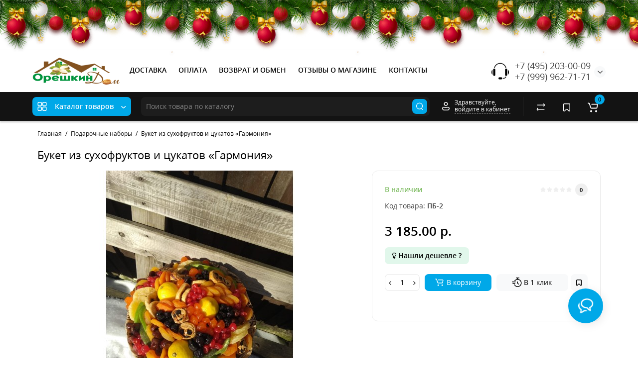

--- FILE ---
content_type: text/html; charset=utf-8
request_url: https://oreh-dom.ru/podarochnye-nabory/buket-iz-suhofruktov-i-cukatov-garmoniya.html
body_size: 43819
content:
<!DOCTYPE html>
<html dir="ltr" lang="ru">
<head>
<meta charset="UTF-8" />
<meta name="viewport" content="width=device-width, initial-scale=1, maximum-scale=1, user-scalable=0">
<meta http-equiv="X-UA-Compatible" content="IE=edge">
<title>Купить Букет из сухофруктов и цукатов «Гармония» в Москве</title>
<base href="https://oreh-dom.ru/" />
<meta name="description" content="Подарочный Букет из сухофруктов и цукатов «Гармония» по низкой цене в интернет-магазине «Орешкин дом». 100% качество, быстрая доставка, положительные отзывы клиентов. Большой выбор подарочных букетов из орехов и сухофруктов на сайте oreh-dom.ru" />
<meta property="og:title" content="Купить Букет из сухофруктов и цукатов «Гармония» в Москве" />
<meta property="og:type" content="website" />
<meta property="og:url" content="https://oreh-dom.ru/podarochnye-nabory/buket-iz-suhofruktov-i-cukatov-garmoniya.html" />
<meta property="og:image" content="https://oreh-dom.ru/image/cache/catalog/demo/tovary/nabory/img-20180831-wa0015-500x500.jpg" />
<meta property="og:site_name" content="Орешкин дом" />
<link href="https://oreh-dom.ru/podarochnye-nabory/buket-iz-suhofruktov-i-cukatov-garmoniya.html" rel="canonical" />
<link href="https://oreh-dom.ru/image/catalog/favicon.png" rel="icon" />
<link rel="preload" href="catalog/view/theme/cyberstore/stylesheet/fonts/opensans.woff2" as="font" type="font/woff2" crossorigin="anonymous">
<link rel="preload" href="catalog/view/theme/cyberstore/stylesheet/fonts/opensanssemibold.woff2" as="font" type="font/woff2" crossorigin="anonymous">
<link rel="preload" href="catalog/view/theme/cyberstore/font-awesome/fonts/fontawesome-webfont.woff2?v=4.7.0" as="font" type="font/woff2" crossorigin="anonymous">
<link rel="preload" href="catalog/view/theme/cyberstore/stylesheet/bootstrap/fonts/glyphicons-halflings-regular.woff2" as="font" type="font/woff2" crossorigin="anonymous">
<link rel="preload" as="style" href="https://oreh-dom.ru/catalog/view/theme/cyberstore/stylesheet/bootstrap/css/bootstrap.min.css?cs2v=1.4"/><link rel="stylesheet" href="https://oreh-dom.ru/catalog/view/theme/cyberstore/stylesheet/bootstrap/css/bootstrap.min.css?cs2v=1.4"/>
<link rel="preload" as="style" href="https://oreh-dom.ru/catalog/view/javascript/jquery/magnific/magnific-popup.css?cs2v=1.4"/><link rel="stylesheet" href="https://oreh-dom.ru/catalog/view/javascript/jquery/magnific/magnific-popup.css?cs2v=1.4"/>
<link rel="preload" as="style" href="https://oreh-dom.ru/catalog/view/theme/cyberstore/js/owl-carousel/owl.carousel.css?cs2v=1.4"/><link rel="stylesheet" href="https://oreh-dom.ru/catalog/view/theme/cyberstore/js/owl-carousel/owl.carousel.css?cs2v=1.4"/>
<link rel="preload" as="style" href="https://oreh-dom.ru/catalog/view/theme/cyberstore/js/owl-carousel/owl.transitions.css?cs2v=1.4"/><link rel="stylesheet" href="https://oreh-dom.ru/catalog/view/theme/cyberstore/js/owl-carousel/owl.transitions.css?cs2v=1.4"/>
<link rel="preload" as="style" href="https://oreh-dom.ru/catalog/view/theme/cyberstore/font-awesome/css/font-awesome.min.css?cs2v=1.4"/><link rel="stylesheet" href="https://oreh-dom.ru/catalog/view/theme/cyberstore/font-awesome/css/font-awesome.min.css?cs2v=1.4"/>
<link rel="preload" as="style" href="https://oreh-dom.ru/catalog/view/theme/cyberstore/stylesheet/stylesheet.css?cs2v=1.4"/><link rel="stylesheet" href="https://oreh-dom.ru/catalog/view/theme/cyberstore/stylesheet/stylesheet.css?cs2v=1.4"/>
<link rel="preload" as="style" href="https://oreh-dom.ru/catalog/view/theme/cyberstore/stylesheet/menu_v.css?cs2v=1.4"/><link rel="stylesheet" href="https://oreh-dom.ru/catalog/view/theme/cyberstore/stylesheet/menu_v.css?cs2v=1.4"/>
<link rel="preload" as="style" href="https://oreh-dom.ru/catalog/view/theme/cyberstore/stylesheet/stickers.css?cs2v=1.4"/><link rel="stylesheet" href="https://oreh-dom.ru/catalog/view/theme/cyberstore/stylesheet/stickers.css?cs2v=1.4"/>
<link rel="preload" as="style" href="https://oreh-dom.ru/catalog/view/theme/cyberstore/stylesheet/tabs.css?cs2v=1.4"/><link rel="stylesheet" href="https://oreh-dom.ru/catalog/view/theme/cyberstore/stylesheet/tabs.css?cs2v=1.4"/>
<link rel="preload" as="style" href="https://oreh-dom.ru/catalog/view/theme/cyberstore/stylesheet/quickview.css?cs2v=1.4"/><link rel="stylesheet" href="https://oreh-dom.ru/catalog/view/theme/cyberstore/stylesheet/quickview.css?cs2v=1.4"/>
<link rel="preload" as="style" href="https://oreh-dom.ru/catalog/view/theme/cyberstore/stylesheet/theme_scheme/theme_4.css?cs2v=1.4"/><link rel="stylesheet" href="https://oreh-dom.ru/catalog/view/theme/cyberstore/stylesheet/theme_scheme/theme_4.css?cs2v=1.4"/>
<link rel="preload" as="style" href="https://oreh-dom.ru/catalog/view/theme/cyberstore/stylesheet/csseditor.css?cs2v=1.4"/><link rel="stylesheet" href="https://oreh-dom.ru/catalog/view/theme/cyberstore/stylesheet/csseditor.css?cs2v=1.4"/>
<link rel="preload" as="style" href="https://oreh-dom.ru/catalog/view/theme/cyberstore/js/productany/js/countdown/jquery.countdown_1.css?cs2v=1.4"/><link rel="stylesheet" href="https://oreh-dom.ru/catalog/view/theme/cyberstore/js/productany/js/countdown/jquery.countdown_1.css?cs2v=1.4"/>
<link rel="preload" as="style" href="https://oreh-dom.ru/catalog/view/theme/cyberstore/stylesheet/popup-fastorder/fastorder1.css?cs2v=1.4"/><link rel="stylesheet" href="https://oreh-dom.ru/catalog/view/theme/cyberstore/stylesheet/popup-fastorder/fastorder1.css?cs2v=1.4"/>
<link rel="preload" as="style" href="https://oreh-dom.ru/catalog/view/theme/cyberstore/stylesheet/popup-callback/callback.css?cs2v=1.4"/><link rel="stylesheet" href="https://oreh-dom.ru/catalog/view/theme/cyberstore/stylesheet/popup-callback/callback.css?cs2v=1.4"/>
<link rel="preload" as="style" href="https://oreh-dom.ru/catalog/view/theme/cyberstore/stylesheet/csscallback.css?cs2v=1.4"/><link rel="stylesheet" href="https://oreh-dom.ru/catalog/view/theme/cyberstore/stylesheet/csscallback.css?cs2v=1.4"/>
<link href="catalog/view/theme/cyberstore/stylesheet/popup-found_cheaper_product/stylefcp.css" rel="stylesheet" media="screen" />
<link href="catalog/view/theme/cyberstore/js/slick/slick.css" rel="stylesheet" media="screen" />
<link href="catalog/view/theme/cyberstore/stylesheet/feedback_widget/style.css" rel="stylesheet" media="screen" />
<style>#cart:hover .dropdown-menu{display:block; }</style>
<style>header {background-color: #FFFFFF;}</style>
<script>
if (localStorage.getItem('display') === null) {
localStorage.setItem('display', 'grid');
}
</script>
<style>
@media (min-width: 992px) {
	.h-type-2 .r-h-box.w-auto {width: auto;}
	.h-type-2 #menu {width:calc(100% - 26px);}

	.h-type-2 .h-type-2-sb .box-search {margin-left: -15px;z-index:6;}
	.h-type-2 .h-type-2-st .dop-menu-box {margin-left: -10px;z-index:999; padding-left: 0px;padding-right: 0px;}
	.h-type-2 #menu #menu-list {width:calc(100% + 42px);}
	.cont-mw.h-type-2 #menu {width:calc(100% - 32px);}
	.cont-mw.h-type-2 .dflex .box-search {margin-left: -15px;z-index:6;}
	.cont-mw.h-type-2 #menu #menu-list {width:calc(100% + 32px);}
}
@media (min-width: 1200px) {
	.h-type-2 #menu {width:calc(100% - 75px);}
	.cont-mw.h-type-2 #menu {width:calc(100% - 75px);}
	.h-type-2 .h-type-2-sb .box-search {margin-left: -65px;z-index:999;}
	.h-type-2 .h-type-2-st .dop-menu-box {margin-left: -65px;z-index:999;}
	.h-type-2 #menu #menu-list {width:calc(100% + 75px);}
	.cont-mw.h-type-2 .dflex .box-search {margin-left: -55px;z-index:999;}
}
</style>
<style>
@media (min-width: 1500px){
	.container{width:1470px;}
	header .col-md-3.logo-top {width:20%;}
	.h-type-1 .phone-box.col-lg-2 {width: 20.66666667%;}
	.h-type-1 .dop-menu-box {width: 80%;}
	/*.h-type-1 .box-cart {width: 17.66666667%;}*/
	.phone-box.col-lg-push-5 {left: 42.66666667%;}
	.col-md-3.menu-box {width:20%;}
	.breadcrumb.col-lg-offset-3, .breadcrumb.col-md-offset-3 {margin-left: 20.4%;}
	.container .sw-80 {width: 80%;}
	.container .sw-20 {width: 20%;}
	#content.col-md-9 {width: 80%;}
	#column-left.col-md-3,#column-right.col-md-3{ width:20%;}
	.box-search.col-lg-pull-2 {right: 24.66666667%;}
	#menu #menu-list .box-col-3 {width: calc(1450px - 100%);}
		.h-type-2 .phone-box.col-lg-push-6 {left: 60%;}
	.h-type-2 .dop-menu-header.col-lg-pull-3 {right: 20%;}
	.cont-mw.h-type-2 #menu {width:calc(100% - 80px);}
	.cont-mw.h-type-2 .dflex .box-search {margin-left: -60px;z-index:999;}
	.cont-mw.h-type-2 #menu #menu-list {width:calc(100% + 80px);}
	.h-type-2 .r-h-box {width: 80%;}
	}
</style>
<style>
.sticker-ns.popular{background: #63E043;}	.sticker-ns.popular{color:#000000; }.sticker-ns.special .fa{ color:#FFFFFF }.sticker-ns.special { color:#FFFFFF; }.sticker-ns.special { background: #FF0000;}.sticker-ns.bestseller { color:#FFFFFF; }.sticker-ns.bestseller { background: #000000;}.sticker-ns.newproduct{ color:#FFFFFF; }.sticker-ns.newproduct{ background: #3767B0;}.product-thumb .product-model {text-align:right;}.product-thumb .rating {text-align:right;margin-bottom: 10px;} .product-thumb .rating .rating-box{padding-right:0px;justify-content: flex-end;}.actions div.cart {margin-right: 0px;} .product-thumb .actions {flex-direction: row-reverse;}.container-module .title-module, .container-module-productany .title-module, .categorywall-container .title-module{text-align:center;}
.container-module .title-module span, .container-module-productany .title-module span, .categorywall-container .title-module span {padding-right:0px;}
.container-module .title-module:after, .container-module-productany .title-module:after, .categorywall-container .title-module:after {left: calc(50% - 75px);width: 150px;}
</style>
<script>
function init(elem, options){
elem.addClass('countdownHolder');
$.each(['Days','Hours','Minutes','Sec'],function(i){
var clas;
if (this=='Days') {clas="Дней";}
if (this=='Hours') {clas="Часов";}
if (this=='Minutes') {clas="минут";}
if (this=='Sec') {clas="сек";}
out_timer = "";
out_timer += '<span class="count'+this+'">';
out_timer += '<span class="num-time">';
out_timer += '<span class="position"><span class="digit static">0</span></span>';
out_timer += '<span class="position"><span class="digit static">0</span></span>';
out_timer += '</span>';
out_timer += '<span class="time_productany">'+clas+'</span>';
out_timer += '</span>';
$(out_timer).appendTo(elem);
});
}
var button_shopping = "Продолжить покупки";
var button_checkout = "Оформление заказа";
var link_checkout = "https://oreh-dom.ru/simplecheckout/";
var link_onepcheckout = "https://oreh-dom.ru/index.php?route=checkout/onepcheckout";
var text_showmore = 'Показать еще';
var color_schem = '4';
var loading_masked_img = '<img src="catalog/view/theme/cyberstore/image/ring-alt-'+ color_schem +'.svg" />';
</script>
<link rel="preload" as="script" href="https://oreh-dom.ru/catalog/view/javascript/jquery/jquery-2.1.1.min.js?cs2v=1.4"/><script src="https://oreh-dom.ru/catalog/view/javascript/jquery/jquery-2.1.1.min.js?cs2v=1.4"></script>
<link rel="preload" as="script" href="https://oreh-dom.ru/catalog/view/javascript/jquery/magnific/jquery.magnific-popup.min.js?cs2v=1.4"/><script src="https://oreh-dom.ru/catalog/view/javascript/jquery/magnific/jquery.magnific-popup.min.js?cs2v=1.4"></script>
<link rel="preload" as="script" href="https://oreh-dom.ru/catalog/view/theme/cyberstore/js/owl-carousel/owl.carousel.js?cs2v=1.4"/><script src="https://oreh-dom.ru/catalog/view/theme/cyberstore/js/owl-carousel/owl.carousel.js?cs2v=1.4"></script>
<link rel="preload" as="script" href="https://oreh-dom.ru/catalog/view/javascript/bootstrap/js/bootstrap.min.js?cs2v=1.4"/><script src="https://oreh-dom.ru/catalog/view/javascript/bootstrap/js/bootstrap.min.js?cs2v=1.4"></script>
<link rel="preload" as="script" href="https://oreh-dom.ru/catalog/view/theme/cyberstore/js/jquery.menu-aim.js?cs2v=1.4"/><script src="https://oreh-dom.ru/catalog/view/theme/cyberstore/js/jquery.menu-aim.js?cs2v=1.4"></script>
<link rel="preload" as="script" href="https://oreh-dom.ru/catalog/view/theme/cyberstore/js/showmore.js?cs2v=1.4"/><script src="https://oreh-dom.ru/catalog/view/theme/cyberstore/js/showmore.js?cs2v=1.4"></script>
<link rel="preload" as="script" href="https://oreh-dom.ru/catalog/view/theme/cyberstore/js/common.js?cs2v=1.4"/><script src="https://oreh-dom.ru/catalog/view/theme/cyberstore/js/common.js?cs2v=1.4"></script>
<link rel="preload" as="script" href="https://oreh-dom.ru/catalog/view/theme/cyberstore/js/popup.js?cs2v=1.4"/><script src="https://oreh-dom.ru/catalog/view/theme/cyberstore/js/popup.js?cs2v=1.4"></script>
<link rel="preload" as="script" href="https://oreh-dom.ru/catalog/view/theme/cyberstore/js/productany/js/countdown/jquery.countdown.js?cs2v=1.4"/><script src="https://oreh-dom.ru/catalog/view/theme/cyberstore/js/productany/js/countdown/jquery.countdown.js?cs2v=1.4"></script>
<link rel="preload" as="script" href="https://oreh-dom.ru/catalog/view/theme/cyberstore/js/jquery_lazyload/lazyload.min.js?cs2v=1.4"/><script src="https://oreh-dom.ru/catalog/view/theme/cyberstore/js/jquery_lazyload/lazyload.min.js?cs2v=1.4"></script>
<script src="catalog/view/theme/cyberstore/js/jqzoom/jquery.zoom.min.js"></script>
<script src="catalog/view/theme/cyberstore/js/slick/slick.min.js"></script>
<style>.htop-b-pc img {margin:0 auto;}</style><style>
.btn-general span {
    display: inherit;
}
#flicarthov {
max-height: 230px; 
overflow-y: auto;}
</style>
<style>
@media (max-width: 768px) {
#column-left .featured .product-thumb .actions, #column-right .featured .product-thumb .actions, .position-no-owl .featured .product-thumb .actions, #column-left .special .product-thumb .actions, #column-right .special .product-thumb .actions, .position-no-owl .special .product-thumb .actions, #column-left .bestseller .product-thumb .actions, #column-right .bestseller .product-thumb .actions, .position-no-owl .bestseller .product-thumb .actions, #column-left .latest .product-thumb .actions, #column-right .latest .product-thumb .actions, .position-no-owl .latest .product-thumb .actions {
    opacity: 0;
}
}
</style>
<script src="catalog/view/javascript/newyear.js" type="text/javascript"></script>
                <link href="catalog/view/theme/newyear/newyear.css" rel="stylesheet">
</head>
<body class="product-product-217">
<p id="back-top"><a rel="nofollow" class="btn btn-scroll-top" href="#top"><i class="fa fa-long-arrow-up" aria-hidden="true"></i></a></p>
<div id="kmnybaloons" class="b-page_newyear"
     style="margin-top: -100px; height: 100px; display: block;">
    <div class="b-page__content">
        <div class="b-head-decor">
            <div class="b-head-decor__inner b-head-decor__inner_n1">
                <div class="b-ball b-ball_n1 b-ball_bounce">
                    <div class="b-ball__right"></div>
                    <div class="b-ball__i"></div>
                </div>
                <div class="b-ball b-ball_n2 b-ball_bounce">
                    <div class="b-ball__right"></div>
                    <div class="b-ball__i"></div>
                </div>
                <div class="b-ball b-ball_n3 b-ball_bounce">
                    <div class="b-ball__right"></div>
                    <div class="b-ball__i"></div>
                </div>
                <div class="b-ball b-ball_n4 b-ball_bounce">
                    <div class="b-ball__right"></div>
                    <div class="b-ball__i"></div>
                </div>
                <div class="b-ball b-ball_n5 b-ball_bounce">
                    <div class="b-ball__right"></div>
                    <div class="b-ball__i"></div>
                </div>
                <div class="b-ball b-ball_n6 b-ball_bounce">
                    <div class="b-ball__right"></div>
                    <div class="b-ball__i"></div>
                </div>
                <div class="b-ball b-ball_n7 b-ball_bounce">
                    <div class="b-ball__right"></div>
                    <div class="b-ball__i"></div>
                </div>
                <div class="b-ball b-ball_n8 b-ball_bounce">
                    <div class="b-ball__right"></div>
                    <div class="b-ball__i"></div>
                </div>
                <div class="b-ball b-ball_n9 b-ball_bounce">
                    <div class="b-ball__right"></div>
                    <div class="b-ball__i"></div>
                </div>
                <div class="b-ball b-ball_i1">
                    <div class="b-ball__right"></div>
                    <div class="b-ball__i"></div>
                </div>
                <div class="b-ball b-ball_i2">
                    <div class="b-ball__right"></div>
                    <div class="b-ball__i"></div>
                </div>
                <div class="b-ball b-ball_i3">
                    <div class="b-ball__right"></div>
                    <div class="b-ball__i"></div>
                </div>
                <div class="b-ball b-ball_i4">
                    <div class="b-ball__right"></div>
                    <div class="b-ball__i"></div>
                </div>
                <div class="b-ball b-ball_i5">
                    <div class="b-ball__right"></div>
                    <div class="b-ball__i"></div>
                </div>
                <div class="b-ball b-ball_i6">
                    <div class="b-ball__right"></div>
                    <div class="b-ball__i"></div>
                </div>
            </div>
            <div class="b-head-decor__inner b-head-decor__inner_n2">
                <div class="b-ball b-ball_n1 b-ball_bounce">
                    <div class="b-ball__right"></div>
                    <div class="b-ball__i"></div>
                </div>
                <div class="b-ball b-ball_n2 b-ball_bounce">
                    <div class="b-ball__right"></div>
                    <div class="b-ball__i"></div>
                </div>
                <div class="b-ball b-ball_n3 b-ball_bounce">
                    <div class="b-ball__right"></div>
                    <div class="b-ball__i"></div>
                </div>
                <div class="b-ball b-ball_n4 b-ball_bounce">
                    <div class="b-ball__right"></div>
                    <div class="b-ball__i"></div>
                </div>
                <div class="b-ball b-ball_n5 b-ball_bounce">
                    <div class="b-ball__right"></div>
                    <div class="b-ball__i"></div>
                </div>
                <div class="b-ball b-ball_n6 b-ball_bounce">
                    <div class="b-ball__right"></div>
                    <div class="b-ball__i"></div>
                </div>
                <div class="b-ball b-ball_n7 b-ball_bounce">
                    <div class="b-ball__right"></div>
                    <div class="b-ball__i"></div>
                </div>
                <div class="b-ball b-ball_n8 b-ball_bounce">
                    <div class="b-ball__right"></div>
                    <div class="b-ball__i"></div>
                </div>
                <div class="b-ball b-ball_n9 b-ball_bounce">
                    <div class="b-ball__right"></div>
                    <div class="b-ball__i"></div>
                </div>
                <div class="b-ball b-ball_i1">
                    <div class="b-ball__right"></div>
                    <div class="b-ball__i"></div>
                </div>
                <div class="b-ball b-ball_i2">
                    <div class="b-ball__right"></div>
                    <div class="b-ball__i"></div>
                </div>
                <div class="b-ball b-ball_i3">
                    <div class="b-ball__right"></div>
                    <div class="b-ball__i"></div>
                </div>
                <div class="b-ball b-ball_i4">
                    <div class="b-ball__right"></div>
                    <div class="b-ball__i"></div>
                </div>
                <div class="b-ball b-ball_i5">
                    <div class="b-ball__right"></div>
                    <div class="b-ball__i"></div>
                </div>
                <div class="b-ball b-ball_i6">
                    <div class="b-ball__right"></div>
                    <div class="b-ball__i"></div>
                </div>
            </div>
            <div class="b-head-decor__inner b-head-decor__inner_n3">
                <div class="b-ball b-ball_n1 b-ball_bounce">
                    <div class="b-ball__right"></div>
                    <div class="b-ball__i"></div>
                </div>
                <div class="b-ball b-ball_n2 b-ball_bounce">
                    <div class="b-ball__right"></div>
                    <div class="b-ball__i"></div>
                </div>
                <div class="b-ball b-ball_n3 b-ball_bounce">
                    <div class="b-ball__right"></div>
                    <div class="b-ball__i"></div>
                </div>
                <div class="b-ball b-ball_n4 b-ball_bounce">
                    <div class="b-ball__right"></div>
                    <div class="b-ball__i"></div>
                </div>
                <div class="b-ball b-ball_n5 b-ball_bounce">
                    <div class="b-ball__right"></div>
                    <div class="b-ball__i"></div>
                </div>
                <div class="b-ball b-ball_n6 b-ball_bounce">
                    <div class="b-ball__right"></div>
                    <div class="b-ball__i"></div>
                </div>
                <div class="b-ball b-ball_n7 b-ball_bounce">
                    <div class="b-ball__right"></div>
                    <div class="b-ball__i"></div>
                </div>
                <div class="b-ball b-ball_n8 b-ball_bounce">
                    <div class="b-ball__right"></div>
                    <div class="b-ball__i"></div>
                </div>
                <div class="b-ball b-ball_n9 b-ball_bounce">
                    <div class="b-ball__right"></div>
                    <div class="b-ball__i"></div>
                </div>
                <div class="b-ball b-ball_i1">
                    <div class="b-ball__right"></div>
                    <div class="b-ball__i"></div>
                </div>
                <div class="b-ball b-ball_i2">
                    <div class="b-ball__right"></div>
                    <div class="b-ball__i"></div>
                </div>
                <div class="b-ball b-ball_i3">
                    <div class="b-ball__right"></div>
                    <div class="b-ball__i"></div>
                </div>
                <div class="b-ball b-ball_i4">
                    <div class="b-ball__right"></div>
                    <div class="b-ball__i"></div>
                </div>
                <div class="b-ball b-ball_i5">
                    <div class="b-ball__right"></div>
                    <div class="b-ball__i"></div>
                </div>
                <div class="b-ball b-ball_i6">
                    <div class="b-ball__right"></div>
                    <div class="b-ball__i"></div>
                </div>
            </div>
            <div class="b-head-decor__inner b-head-decor__inner_n4">
                <div class="b-ball b-ball_n1 b-ball_bounce">
                    <div class="b-ball__right"></div>
                    <div class="b-ball__i"></div>
                </div>
                <div class="b-ball b-ball_n2 b-ball_bounce">
                    <div class="b-ball__right"></div>
                    <div class="b-ball__i"></div>
                </div>
                <div class="b-ball b-ball_n3 b-ball_bounce">
                    <div class="b-ball__right"></div>
                    <div class="b-ball__i"></div>
                </div>
                <div class="b-ball b-ball_n4 b-ball_bounce">
                    <div class="b-ball__right"></div>
                    <div class="b-ball__i"></div>
                </div>
                <div class="b-ball b-ball_n5 b-ball_bounce">
                    <div class="b-ball__right"></div>
                    <div class="b-ball__i"></div>
                </div>
                <div class="b-ball b-ball_n6 b-ball_bounce">
                    <div class="b-ball__right"></div>
                    <div class="b-ball__i"></div>
                </div>
                <div class="b-ball b-ball_n7 b-ball_bounce">
                    <div class="b-ball__right"></div>
                    <div class="b-ball__i"></div>
                </div>
                <div class="b-ball b-ball_n8 b-ball_bounce">
                    <div class="b-ball__right"></div>
                    <div class="b-ball__i"></div>
                </div>
                <div class="b-ball b-ball_n9 b-ball_bounce">
                    <div class="b-ball__right"></div>
                    <div class="b-ball__i"></div>
                </div>
                <div class="b-ball b-ball_i1">
                    <div class="b-ball__right"></div>
                    <div class="b-ball__i"></div>
                </div>
                <div class="b-ball b-ball_i2">
                    <div class="b-ball__right"></div>
                    <div class="b-ball__i"></div>
                </div>
                <div class="b-ball b-ball_i3">
                    <div class="b-ball__right"></div>
                    <div class="b-ball__i"></div>
                </div>
                <div class="b-ball b-ball_i4">
                    <div class="b-ball__right"></div>
                    <div class="b-ball__i"></div>
                </div>
                <div class="b-ball b-ball_i5">
                    <div class="b-ball__right"></div>
                    <div class="b-ball__i"></div>
                </div>
                <div class="b-ball b-ball_i6">
                    <div class="b-ball__right"></div>
                    <div class="b-ball__i"></div>
                </div>
            </div>
            <div class="b-head-decor__inner b-head-decor__inner_n5">
                <div class="b-ball b-ball_n1 b-ball_bounce">
                    <div class="b-ball__right"></div>
                    <div class="b-ball__i"></div>
                </div>
                <div class="b-ball b-ball_n2 b-ball_bounce">
                    <div class="b-ball__right"></div>
                    <div class="b-ball__i"></div>
                </div>
                <div class="b-ball b-ball_n3 b-ball_bounce">
                    <div class="b-ball__right"></div>
                    <div class="b-ball__i"></div>
                </div>
                <div class="b-ball b-ball_n4 b-ball_bounce">
                    <div class="b-ball__right"></div>
                    <div class="b-ball__i"></div>
                </div>
                <div class="b-ball b-ball_n5 b-ball_bounce">
                    <div class="b-ball__right"></div>
                    <div class="b-ball__i"></div>
                </div>
                <div class="b-ball b-ball_n6 b-ball_bounce">
                    <div class="b-ball__right"></div>
                    <div class="b-ball__i"></div>
                </div>
                <div class="b-ball b-ball_n7 b-ball_bounce">
                    <div class="b-ball__right"></div>
                    <div class="b-ball__i"></div>
                </div>
                <div class="b-ball b-ball_n8 b-ball_bounce">
                    <div class="b-ball__right"></div>
                    <div class="b-ball__i"></div>
                </div>
                <div class="b-ball b-ball_n9 b-ball_bounce">
                    <div class="b-ball__right"></div>
                    <div class="b-ball__i"></div>
                </div>
                <div class="b-ball b-ball_i1">
                    <div class="b-ball__right"></div>
                    <div class="b-ball__i"></div>
                </div>
                <div class="b-ball b-ball_i2">
                    <div class="b-ball__right"></div>
                    <div class="b-ball__i"></div>
                </div>
                <div class="b-ball b-ball_i3">
                    <div class="b-ball__right"></div>
                    <div class="b-ball__i"></div>
                </div>
                <div class="b-ball b-ball_i4">
                    <div class="b-ball__right"></div>
                    <div class="b-ball__i"></div>
                </div>
                <div class="b-ball b-ball_i5">
                    <div class="b-ball__right"></div>
                    <div class="b-ball__i"></div>
                </div>
                <div class="b-ball b-ball_i6">
                    <div class="b-ball__right"></div>
                    <div class="b-ball__i"></div>
                </div>
            </div>
            <div class="b-head-decor__inner b-head-decor__inner_n6">
                <div class="b-ball b-ball_n1 b-ball_bounce">
                    <div class="b-ball__right"></div>
                    <div class="b-ball__i"></div>
                </div>
                <div class="b-ball b-ball_n2 b-ball_bounce">
                    <div class="b-ball__right"></div>
                    <div class="b-ball__i"></div>
                </div>
                <div class="b-ball b-ball_n3 b-ball_bounce">
                    <div class="b-ball__right"></div>
                    <div class="b-ball__i"></div>
                </div>
                <div class="b-ball b-ball_n4 b-ball_bounce">
                    <div class="b-ball__right"></div>
                    <div class="b-ball__i"></div>
                </div>
                <div class="b-ball b-ball_n5 b-ball_bounce">
                    <div class="b-ball__right"></div>
                    <div class="b-ball__i"></div>
                </div>
                <div class="b-ball b-ball_n6 b-ball_bounce">
                    <div class="b-ball__right"></div>
                    <div class="b-ball__i"></div>
                </div>
                <div class="b-ball b-ball_n7 b-ball_bounce">
                    <div class="b-ball__right"></div>
                    <div class="b-ball__i"></div>
                </div>
                <div class="b-ball b-ball_n8 b-ball_bounce">
                    <div class="b-ball__right"></div>
                    <div class="b-ball__i"></div>
                </div>
                <div class="b-ball b-ball_n9 b-ball_bounce">
                    <div class="b-ball__right"></div>
                    <div class="b-ball__i"></div>
                </div>
                <div class="b-ball b-ball_i1">
                    <div class="b-ball__right"></div>
                    <div class="b-ball__i"></div>
                </div>
                <div class="b-ball b-ball_i2">
                    <div class="b-ball__right"></div>
                    <div class="b-ball__i"></div>
                </div>
                <div class="b-ball b-ball_i3">
                    <div class="b-ball__right"></div>
                    <div class="b-ball__i"></div>
                </div>
                <div class="b-ball b-ball_i4">
                    <div class="b-ball__right"></div>
                    <div class="b-ball__i"></div>
                </div>
                <div class="b-ball b-ball_i5">
                    <div class="b-ball__right"></div>
                    <div class="b-ball__i"></div>
                </div>
                <div class="b-ball b-ball_i6">
                    <div class="b-ball__right"></div>
                    <div class="b-ball__i"></div>
                </div>
            </div>
            <div class="b-head-decor__inner b-head-decor__inner_n7">
                <div class="b-ball b-ball_n1 b-ball_bounce">
                    <div class="b-ball__right"></div>
                    <div class="b-ball__i"></div>
                </div>
                <div class="b-ball b-ball_n2 b-ball_bounce">
                    <div class="b-ball__right"></div>
                    <div class="b-ball__i"></div>
                </div>
                <div class="b-ball b-ball_n3 b-ball_bounce">
                    <div class="b-ball__right"></div>
                    <div class="b-ball__i"></div>
                </div>
                <div class="b-ball b-ball_n4 b-ball_bounce">
                    <div class="b-ball__right"></div>
                    <div class="b-ball__i"></div>
                </div>
                <div class="b-ball b-ball_n5 b-ball_bounce">
                    <div class="b-ball__right"></div>
                    <div class="b-ball__i"></div>
                </div>
                <div class="b-ball b-ball_n6 b-ball_bounce">
                    <div class="b-ball__right"></div>
                    <div class="b-ball__i"></div>
                </div>
                <div class="b-ball b-ball_n7 b-ball_bounce">
                    <div class="b-ball__right"></div>
                    <div class="b-ball__i"></div>
                </div>
                <div class="b-ball b-ball_n8 b-ball_bounce">
                    <div class="b-ball__right"></div>
                    <div class="b-ball__i"></div>
                </div>
                <div class="b-ball b-ball_n9 b-ball_bounce">
                    <div class="b-ball__right"></div>
                    <div class="b-ball__i"></div>
                </div>
                <div class="b-ball b-ball_i1">
                    <div class="b-ball__right"></div>
                    <div class="b-ball__i"></div>
                </div>
                <div class="b-ball b-ball_i2">
                    <div class="b-ball__right"></div>
                    <div class="b-ball__i"></div>
                </div>
                <div class="b-ball b-ball_i3">
                    <div class="b-ball__right"></div>
                    <div class="b-ball__i"></div>
                </div>
                <div class="b-ball b-ball_i4">
                    <div class="b-ball__right"></div>
                    <div class="b-ball__i"></div>
                </div>
                <div class="b-ball b-ball_i5">
                    <div class="b-ball__right"></div>
                    <div class="b-ball__i"></div>
                </div>
                <div class="b-ball b-ball_i6">
                    <div class="b-ball__right"></div>
                    <div class="b-ball__i"></div>
                </div>
            </div>
        </div>
    </div>
</div>
                        <script>
    (function(){
        /**/document.body.style.marginTop = '100px';/**/
        var kmnybaloons_wrapper = document.getElementById('kmnybaloons');
        document.body.insertBefore(kmnybaloons_wrapper, document.body.firstChild)
        kmnybaloons_wrapper.style.display = 'block';
        var sound = /**/'/wa-apps/shop/plugins/kmnybaloons/'/**/;
        new kmnybaloons(sound);
    }());

</script>


<nav id="top" class="hidden-xs hidden-sm">
  <div class="container">
  <div class="row">
  	<div class="pull-right">
				<div class="pull-right box-currency"></div>
		<div class="pull-right box-language"></div>
	</div>
  </div>
  </div>
</nav>
<header class="h-type-2 pad-top">
  <div class="container h-box">
    <div class="row-flex vertical-align">
		<div class="col-xs-12 col-sm-4 col-md-2 logo-top">
			<div class="m-fix-btn">
				<svg width="17" height="17" viewBox="0 0 17 17" fill="none" xmlns="http://www.w3.org/2000/svg">
				<path fill-rule="evenodd" clip-rule="evenodd" d="M8 2C8 0.89543 7.10457 0 6 0H2C0.89543 0 0 0.89543 0 2V6C0 7.10457 0.89543 8 2 8H6C7.10457 8 8 7.10457 8 6V2ZM2 1.5H6L6.08988 1.50806C6.32312 1.55039 6.5 1.75454 6.5 2V6L6.49194 6.08988C6.44961 6.32312 6.24546 6.5 6 6.5H2L1.91012 6.49194C1.67688 6.44961 1.5 6.24546 1.5 6V2L1.50806 1.91012C1.55039 1.67688 1.75454 1.5 2 1.5Z" fill="black"/>
				<path fill-rule="evenodd" clip-rule="evenodd" d="M17 2C17 0.89543 16.1046 0 15 0H11C9.89543 0 9 0.89543 9 2V6C9 7.10457 9.89543 8 11 8H15C16.1046 8 17 7.10457 17 6V2ZM11 1.5H15L15.0899 1.50806C15.3231 1.55039 15.5 1.75454 15.5 2V6L15.4919 6.08988C15.4496 6.32312 15.2455 6.5 15 6.5H11L10.9101 6.49194C10.6769 6.44961 10.5 6.24546 10.5 6V2L10.5081 1.91012C10.5504 1.67688 10.7545 1.5 11 1.5Z" fill="black"/>
				<path fill-rule="evenodd" clip-rule="evenodd" d="M17 11C17 9.89543 16.1046 9 15 9H11C9.89543 9 9 9.89543 9 11V15C9 16.1046 9.89543 17 11 17H15C16.1046 17 17 16.1046 17 15V11ZM11 10.5H15L15.0899 10.5081C15.3231 10.5504 15.5 10.7545 15.5 11V15L15.4919 15.0899C15.4496 15.3231 15.2455 15.5 15 15.5H11L10.9101 15.4919C10.6769 15.4496 10.5 15.2455 10.5 15V11L10.5081 10.9101C10.5504 10.6769 10.7545 10.5 11 10.5Z" fill="black"/>
				<path fill-rule="evenodd" clip-rule="evenodd" d="M8 11C8 9.89543 7.10457 9 6 9H2C0.89543 9 0 9.89543 0 11V15C0 16.1046 0.89543 17 2 17H6C7.10457 17 8 16.1046 8 15V11ZM2 10.5H6L6.08988 10.5081C6.32312 10.5504 6.5 10.7545 6.5 11V15L6.49194 15.0899C6.44961 15.3231 6.24546 15.5 6 15.5H2L1.91012 15.4919C1.67688 15.4496 1.5 15.2455 1.5 15V11L1.50806 10.9101C1.55039 10.6769 1.75454 10.5 2 10.5Z" fill="black"/>
				</svg>
			</div>
			<div id="logo">
											  <a href="https://oreh-dom.ru/"><img src="https://oreh-dom.ru/image/catalog/oreshkin4_3.png" title="Орешкин дом" alt="Орешкин дом" class="img-responsive" /></a>
							  			</div>
		</div>
					    	    		    		    	     	     		     		     		     		<div class="phone-box col-md-3  col-xs-12 col-lg-3 col-lg-auto ml-auto f-order-3 push-right col-sm-6 text-sm-right">
			<div id="phone" class="has_drop_list">
													<div class="header_dopmenu_doptext"><p><br></p></div>
												<div class="contact-header">
					<span class=" header-tel-bicon">
												<img class="img-responsive" src="https://oreh-dom.ru/image/cache/catalog/phone1_kontakty-35x35.png" alt="" />
											</span>
					<div class="dropdown-toggle">
													<div class="additional-tel dth">
															<a href="tel:+74952030009" target="_blank">
																+7 (495) 203-00-09</a>
														</div>
													<div class="additional-tel dth">
															<a +7 99999 62 71 71>
																+7 (999) 962-71-71 </a>
														</div>
																			<span class="drop-icon-info"><i class="car-down fa fa-angle-down"></i></span>
											</div>
										<ul class="dropdown-menu cs-dropdown drop-contacts">
																											<li>
																	<a +7 (926) 004-03-22>
																				+7 (926) 004-03-22									</a>
																	</li>
																		</ul>
									</div>
							</div>
		</div>
				<div class="dop-menu-header col-xs-12 col-sm-12 col-md-6 col-lg-6 col-lg-auto flex-1 mr-auto f-order-2 dopmenu-center">
				<nav id="additional-menu" class="hidden-xs navbar hmenu_type">
		<div>
		  <ul class="nav navbar-nav">
																		<li><a  class="no-img-parent-link" href="delivery">
																								ДОСТАВКА</a></li>
																											<li><a  class="no-img-parent-link" href="oplata">
																								ОПЛАТА</a></li>
																											<li><a  class="no-img-parent-link" href="vozvrat.html">
																								ВОЗВРАТ И ОБМЕН</a></li>
																											<li><a  class="no-img-parent-link" href="index.php?route=product/cyber_reviews_store">
																								ОТЗЫВЫ О МАГАЗИНЕ</a></li>
																											<li><a  class="no-img-parent-link" href="contact-us">
																								КОНТАКТЫ</a></li>
														  </ul>
		</div>
	</nav>
		  <div id="maskMenuDop"></div>
			</div>
							</div>
  </div>
</header>
	<div class="menu-header-box full-mw h-type-2 hide-box-menu">
		<div class="container hide-box-menu">
			<div class="row dflex h-type-2-sb">
						<div class="col-sm-12 col-md-3 menu-box hidden-xs hidden-sm">
						<nav id="menu" class="btn-group btn-block">
				<button type="button" class="btn btn-menu btn-block dropdown-toggle hidden-md hidden-lg"  data-toggle="offcanvas" data-target="#menu-mobile-ns.navmenu.offcanvas" data-canvas="body">
					<svg width="19" height="18" viewBox="0 0 19 18" fill="none" xmlns="http://www.w3.org/2000/svg">
					<path fill-rule="evenodd" clip-rule="evenodd" d="M8.97059 2.11765C8.97059 0.948103 8.02249 0 6.85294 0H2.61765C1.4481 0 0.5 0.948103 0.5 2.11765V6.35294C0.5 7.52249 1.4481 8.47059 2.61765 8.47059H6.85294C8.02249 8.47059 8.97059 7.52249 8.97059 6.35294V2.11765ZM2.61765 1.58824H6.85294L6.9481 1.59676C7.19507 1.64159 7.38235 1.85775 7.38235 2.11765V6.35294L7.37382 6.4481C7.329 6.69507 7.11284 6.88235 6.85294 6.88235H2.61765L2.52248 6.87382C2.27551 6.829 2.08824 6.61284 2.08824 6.35294V2.11765L2.09676 2.02248C2.14159 1.77551 2.35775 1.58824 2.61765 1.58824Z" fill="white"/>
					<path fill-rule="evenodd" clip-rule="evenodd" d="M18.4999 2.11765C18.4999 0.948103 17.5518 0 16.3822 0H12.1469C10.9774 0 10.0293 0.948103 10.0293 2.11765V6.35294C10.0293 7.52249 10.9774 8.47059 12.1469 8.47059H16.3822C17.5518 8.47059 18.4999 7.52249 18.4999 6.35294V2.11765ZM12.1471 1.58824H16.3824L16.4775 1.59676C16.7245 1.64159 16.9118 1.85775 16.9118 2.11765V6.35294L16.9032 6.4481C16.8584 6.69507 16.6423 6.88235 16.3824 6.88235H12.1471L12.0519 6.87382C11.8049 6.829 11.6176 6.61284 11.6176 6.35294V2.11765L11.6262 2.02248C11.671 1.77551 11.8872 1.58824 12.1471 1.58824Z" fill="white"/>
					<path fill-rule="evenodd" clip-rule="evenodd" d="M18.4999 11.6469C18.4999 10.4774 17.5518 9.5293 16.3822 9.5293H12.1469C10.9774 9.5293 10.0293 10.4774 10.0293 11.6469V15.8822C10.0293 17.0518 10.9774 17.9999 12.1469 17.9999H16.3822C17.5518 17.9999 18.4999 17.0518 18.4999 15.8822V11.6469ZM12.1471 11.1176H16.3824L16.4775 11.1262C16.7245 11.171 16.9118 11.3872 16.9118 11.6471V15.8824L16.9032 15.9775C16.8584 16.2245 16.6423 16.4118 16.3824 16.4118H12.1471L12.0519 16.4032C11.8049 16.3584 11.6176 16.1423 11.6176 15.8824V11.6471L11.6262 11.5519C11.671 11.3049 11.8872 11.1176 12.1471 11.1176Z" fill="white"/>
					<path fill-rule="evenodd" clip-rule="evenodd" d="M8.97059 11.6469C8.97059 10.4774 8.02249 9.5293 6.85294 9.5293H2.61765C1.4481 9.5293 0.5 10.4774 0.5 11.6469V15.8822C0.5 17.0518 1.4481 17.9999 2.61765 17.9999H6.85294C8.02249 17.9999 8.97059 17.0518 8.97059 15.8822V11.6469ZM2.61765 11.1176H6.85294L6.9481 11.1262C7.19507 11.171 7.38235 11.3872 7.38235 11.6471V15.8824L7.37382 15.9775C7.329 16.2245 7.11284 16.4118 6.85294 16.4118H2.61765L2.52248 16.4032C2.27551 16.3584 2.08824 16.1423 2.08824 15.8824V11.6471L2.09676 11.5519C2.14159 11.3049 2.35775 11.1176 2.61765 11.1176Z" fill="white"/>
					</svg>
					<span class="text-category hidden-xs hidden-sm">Каталог товаров</span>
				</button>
				<button type="button" class="btn btn-menu btn-block dropdown-toggle hidden-xs hidden-sm" data-toggle="dropdown">
					<svg class="menu-icon" width="19" height="18" viewBox="0 0 19 18" fill="none" xmlns="http://www.w3.org/2000/svg">
					<path fill-rule="evenodd" clip-rule="evenodd" d="M8.97059 2.11765C8.97059 0.948103 8.02249 0 6.85294 0H2.61765C1.4481 0 0.5 0.948103 0.5 2.11765V6.35294C0.5 7.52249 1.4481 8.47059 2.61765 8.47059H6.85294C8.02249 8.47059 8.97059 7.52249 8.97059 6.35294V2.11765ZM2.61765 1.58824H6.85294L6.9481 1.59676C7.19507 1.64159 7.38235 1.85775 7.38235 2.11765V6.35294L7.37382 6.4481C7.329 6.69507 7.11284 6.88235 6.85294 6.88235H2.61765L2.52248 6.87382C2.27551 6.829 2.08824 6.61284 2.08824 6.35294V2.11765L2.09676 2.02248C2.14159 1.77551 2.35775 1.58824 2.61765 1.58824Z" fill="white"/>
					<path fill-rule="evenodd" clip-rule="evenodd" d="M18.4999 2.11765C18.4999 0.948103 17.5518 0 16.3822 0H12.1469C10.9774 0 10.0293 0.948103 10.0293 2.11765V6.35294C10.0293 7.52249 10.9774 8.47059 12.1469 8.47059H16.3822C17.5518 8.47059 18.4999 7.52249 18.4999 6.35294V2.11765ZM12.1471 1.58824H16.3824L16.4775 1.59676C16.7245 1.64159 16.9118 1.85775 16.9118 2.11765V6.35294L16.9032 6.4481C16.8584 6.69507 16.6423 6.88235 16.3824 6.88235H12.1471L12.0519 6.87382C11.8049 6.829 11.6176 6.61284 11.6176 6.35294V2.11765L11.6262 2.02248C11.671 1.77551 11.8872 1.58824 12.1471 1.58824Z" fill="white"/>
					<path fill-rule="evenodd" clip-rule="evenodd" d="M18.4999 11.6469C18.4999 10.4774 17.5518 9.5293 16.3822 9.5293H12.1469C10.9774 9.5293 10.0293 10.4774 10.0293 11.6469V15.8822C10.0293 17.0518 10.9774 17.9999 12.1469 17.9999H16.3822C17.5518 17.9999 18.4999 17.0518 18.4999 15.8822V11.6469ZM12.1471 11.1176H16.3824L16.4775 11.1262C16.7245 11.171 16.9118 11.3872 16.9118 11.6471V15.8824L16.9032 15.9775C16.8584 16.2245 16.6423 16.4118 16.3824 16.4118H12.1471L12.0519 16.4032C11.8049 16.3584 11.6176 16.1423 11.6176 15.8824V11.6471L11.6262 11.5519C11.671 11.3049 11.8872 11.1176 12.1471 11.1176Z" fill="white"/>
					<path fill-rule="evenodd" clip-rule="evenodd" d="M8.97059 11.6469C8.97059 10.4774 8.02249 9.5293 6.85294 9.5293H2.61765C1.4481 9.5293 0.5 10.4774 0.5 11.6469V15.8822C0.5 17.0518 1.4481 17.9999 2.61765 17.9999H6.85294C8.02249 17.9999 8.97059 17.0518 8.97059 15.8822V11.6469ZM2.61765 11.1176H6.85294L6.9481 11.1262C7.19507 11.171 7.38235 11.3872 7.38235 11.6471V15.8824L7.37382 15.9775C7.329 16.2245 7.11284 16.4118 6.85294 16.4118H2.61765L2.52248 16.4032C2.27551 16.3584 2.08824 16.1423 2.08824 15.8824V11.6471L2.09676 11.5519C2.14159 11.3049 2.35775 11.1176 2.61765 11.1176Z" fill="white"/>
					</svg>
					<span class="text-category">Каталог товаров</span>
					<svg class="menu-icon-arrow" width="10" height="5" viewBox="0 0 10 5" fill="none" xmlns="http://www.w3.org/2000/svg"><path d="M8.48438 0.999949L5.3232 3.82779C4.93562 4.1745 4.34699 4.16629 3.96923 3.8089L1.0002 0.999949" stroke="white" stroke-width="1.5" stroke-linecap="round"/></svg>
				</button>
				<ul id="menu-list" class="dropdown-menu">
																		<li class="dropdown ">
							<span class="toggle-child">
								<i class="fa fa-plus plus"></i>
								<i class="fa fa-minus minus"></i>
							</span>
								<a href="orehi" class="parent-link dropdown-img">
																			<img alt="ОРЕХИ" class="nsmenu-thumb " src="https://oreh-dom.ru/image/cache/catalog/2955.970%281%29-25x25.jpg"/>
																											<div class="item-name himg">ОРЕХИ</div>
									<div class="item-dop-info himg">Отборные орехи</div>
																		<i class="fa fa-angle-right arrow"></i>
								</a>

																									
																														<div class="ns-dd dropdown-menu-full-image nsmenu-type-category-full-image box-col-3">
												<div class="col-sm-12 nsmenu-haschild">
												 																											<div class="row-flex">
																														<div class="nsmenu-parent-block col-md-3 col-sm-12 col-xs-12">
																																<a class="nsmenu-parent-img" href="https://oreh-dom.ru/orehi/arahis/"><img class="lazyload" src="image/catalog/lazyload/lazyload1px.png" data-src="https://oreh-dom.ru/image/cache/catalog/demo/kategory/kategorii/arahis-100x100.jpg" alt="Арахис" title="Арахис"/></a>
																																<a class="nsmenu-parent-title" href="https://oreh-dom.ru/orehi/arahis/">Арахис</a>
																															</div>
																														<div class="nsmenu-parent-block col-md-3 col-sm-12 col-xs-12">
																																<a class="nsmenu-parent-img" href="https://oreh-dom.ru/orehi/brazilskiy-oreh/"><img class="lazyload" src="image/catalog/lazyload/lazyload1px.png" data-src="https://oreh-dom.ru/image/cache/catalog/demo/kategory/kategorii/brazilskij-oreh-100x100.jpg" alt="Бразильский орех" title="Бразильский орех"/></a>
																																<a class="nsmenu-parent-title" href="https://oreh-dom.ru/orehi/brazilskiy-oreh/">Бразильский орех</a>
																															</div>
																														<div class="nsmenu-parent-block col-md-3 col-sm-12 col-xs-12">
																																<a class="nsmenu-parent-img" href="https://oreh-dom.ru/orehi/greckie-orehi/"><img class="lazyload" src="image/catalog/lazyload/lazyload1px.png" data-src="https://oreh-dom.ru/image/cache/catalog/demo/kategory/kategorii/greckij-oreh-v-skorlupe-100x100.jpg" alt="Грецкие орехи" title="Грецкие орехи"/></a>
																																<a class="nsmenu-parent-title" href="https://oreh-dom.ru/orehi/greckie-orehi/">Грецкие орехи</a>
																															</div>
																														<div class="nsmenu-parent-block col-md-3 col-sm-12 col-xs-12">
																																<a class="nsmenu-parent-img" href="https://oreh-dom.ru/orehi/kedrovye-orehi/"><img class="lazyload" src="image/catalog/lazyload/lazyload1px.png" data-src="https://oreh-dom.ru/image/cache/catalog/demo/kategory/kategorii/kedrovyeorehi-100x100.jpg" alt="Кедровые орехи" title="Кедровые орехи"/></a>
																																<a class="nsmenu-parent-title" href="https://oreh-dom.ru/orehi/kedrovye-orehi/">Кедровые орехи</a>
																															</div>
																													</div>
																											<div class="row-flex">
																														<div class="nsmenu-parent-block col-md-3 col-sm-12 col-xs-12">
																																<a class="nsmenu-parent-img" href="https://oreh-dom.ru/orehi/keshyu/"><img class="lazyload" src="image/catalog/lazyload/lazyload1px.png" data-src="https://oreh-dom.ru/image/cache/catalog/demo/kategory/kategorii/keshyu-100x100.jpg" alt="Кешью" title="Кешью"/></a>
																																<a class="nsmenu-parent-title" href="https://oreh-dom.ru/orehi/keshyu/">Кешью</a>
																															</div>
																														<div class="nsmenu-parent-block col-md-3 col-sm-12 col-xs-12">
																																<a class="nsmenu-parent-img" href="https://oreh-dom.ru/orehi/makadamiya/"><img class="lazyload" src="image/catalog/lazyload/lazyload1px.png" data-src="https://oreh-dom.ru/image/cache/catalog/demo/kategory/kategorii/makadamija-100x100.jpg" alt="Макадамия" title="Макадамия"/></a>
																																<a class="nsmenu-parent-title" href="https://oreh-dom.ru/orehi/makadamiya/">Макадамия</a>
																															</div>
																														<div class="nsmenu-parent-block col-md-3 col-sm-12 col-xs-12">
																																<a class="nsmenu-parent-img" href="https://oreh-dom.ru/orehi/mindal/"><img class="lazyload" src="image/catalog/lazyload/lazyload1px.png" data-src="https://oreh-dom.ru/image/cache/catalog/demo/kategory/kategorii/mindal-100x100.png" alt="Миндаль" title="Миндаль"/></a>
																																<a class="nsmenu-parent-title" href="https://oreh-dom.ru/orehi/mindal/">Миндаль</a>
																															</div>
																														<div class="nsmenu-parent-block col-md-3 col-sm-12 col-xs-12">
																																<a class="nsmenu-parent-img" href="https://oreh-dom.ru/orehi/pekan/"><img class="lazyload" src="image/catalog/lazyload/lazyload1px.png" data-src="https://oreh-dom.ru/image/cache/catalog/demo/kategory/kategorii/pecan-100x100.jpg" alt="Пекан" title="Пекан"/></a>
																																<a class="nsmenu-parent-title" href="https://oreh-dom.ru/orehi/pekan/">Пекан</a>
																															</div>
																													</div>
																											<div class="row-flex">
																														<div class="nsmenu-parent-block col-md-3 col-sm-12 col-xs-12">
																																<a class="nsmenu-parent-img" href="https://oreh-dom.ru/orehi/fistashki/"><img class="lazyload" src="image/catalog/lazyload/lazyload1px.png" data-src="https://oreh-dom.ru/image/cache/catalog/demo/kategory/kategorii/fistashki-100x100.jpg" alt="Фисташки" title="Фисташки"/></a>
																																<a class="nsmenu-parent-title" href="https://oreh-dom.ru/orehi/fistashki/">Фисташки</a>
																															</div>
																														<div class="nsmenu-parent-block col-md-3 col-sm-12 col-xs-12">
																																<a class="nsmenu-parent-img" href="https://oreh-dom.ru/orehi/funduk/"><img class="lazyload" src="image/catalog/lazyload/lazyload1px.png" data-src="https://oreh-dom.ru/image/cache/catalog/demo/kategory/kategorii/funduk1-100x100.jpg" alt="Фундук" title="Фундук"/></a>
																																<a class="nsmenu-parent-title" href="https://oreh-dom.ru/orehi/funduk/">Фундук</a>
																															</div>
																														<div class="nsmenu-parent-block col-md-3 col-sm-12 col-xs-12">
																																<a class="nsmenu-parent-img" href="https://oreh-dom.ru/orehi/orehovye-smesi/"><img class="lazyload" src="image/catalog/lazyload/lazyload1px.png" data-src="https://oreh-dom.ru/image/cache/catalog/demo/kategory/kategorii/smes-orehov-100x100.jpg" alt="Ореховая смесь" title="Ореховая смесь"/></a>
																																<a class="nsmenu-parent-title" href="https://oreh-dom.ru/orehi/orehovye-smesi/">Ореховая смесь</a>
																															</div>
																													</div>
																									</div>
																						</div>
																				
										
										
										
																	</li>
																								<li class="dropdown ">
							<span class="toggle-child">
								<i class="fa fa-plus plus"></i>
								<i class="fa fa-minus minus"></i>
							</span>
								<a href="suhofrukty" class="parent-link dropdown-img">
																			<img alt="СУХОФРУКТЫ" class="nsmenu-thumb " src="https://oreh-dom.ru/image/cache/catalog/shipping_icons/sliva-bez-kostilka-150gr-image_5e8cbc9e76a96_300x300-25x25.png"/>
																											<div class="item-name himg">СУХОФРУКТЫ</div>
									<div class="item-dop-info himg">Натуральные, без ГМО</div>
																		<i class="fa fa-angle-right arrow"></i>
								</a>

																									
																														<div class="ns-dd dropdown-menu-full-image nsmenu-type-category-full-image box-col-3">
												<div class="col-sm-12 nsmenu-haschild">
												 																											<div class="row-flex">
																														<div class="nsmenu-parent-block col-md-3 col-sm-12 col-xs-12">
																																<a class="nsmenu-parent-img" href="https://oreh-dom.ru/suhofrukty/izyum/"><img class="lazyload" src="image/catalog/lazyload/lazyload1px.png" data-src="https://oreh-dom.ru/image/cache/catalog/demo/kategory/kategorii/izjum-100x100.jpg" alt="Изюм" title="Изюм"/></a>
																																<a class="nsmenu-parent-title" href="https://oreh-dom.ru/suhofrukty/izyum/">Изюм</a>
																															</div>
																														<div class="nsmenu-parent-block col-md-3 col-sm-12 col-xs-12">
																																<a class="nsmenu-parent-img" href="https://oreh-dom.ru/suhofrukty/kuraga/"><img class="lazyload" src="image/catalog/lazyload/lazyload1px.png" data-src="https://oreh-dom.ru/image/cache/catalog/demo/kategory/kategorii/kuraga1-100x100.jpg" alt="Курага" title="Курага"/></a>
																																<a class="nsmenu-parent-title" href="https://oreh-dom.ru/suhofrukty/kuraga/">Курага</a>
																															</div>
																														<div class="nsmenu-parent-block col-md-3 col-sm-12 col-xs-12">
																																<a class="nsmenu-parent-img" href="https://oreh-dom.ru/suhofrukty/chernosliv/"><img class="lazyload" src="image/catalog/lazyload/lazyload1px.png" data-src="https://oreh-dom.ru/image/cache/catalog/demo/kategory/kategorii/chernosliv1-100x100.png" alt="Чернослив" title="Чернослив"/></a>
																																<a class="nsmenu-parent-title" href="https://oreh-dom.ru/suhofrukty/chernosliv/">Чернослив</a>
																															</div>
																														<div class="nsmenu-parent-block col-md-3 col-sm-12 col-xs-12">
																																<a class="nsmenu-parent-img" href="https://oreh-dom.ru/suhofrukty/inzhir/"><img class="lazyload" src="image/catalog/lazyload/lazyload1px.png" data-src="https://oreh-dom.ru/image/cache/catalog/demo/kategory/kategorii/inzhir1-100x100.jpg" alt="Инжир" title="Инжир"/></a>
																																<a class="nsmenu-parent-title" href="https://oreh-dom.ru/suhofrukty/inzhir/">Инжир</a>
																															</div>
																													</div>
																											<div class="row-flex">
																														<div class="nsmenu-parent-block col-md-3 col-sm-12 col-xs-12">
																																<a class="nsmenu-parent-img" href="https://oreh-dom.ru/suhofrukty/finiki/"><img class="lazyload" src="image/catalog/lazyload/lazyload1px.png" data-src="https://oreh-dom.ru/image/cache/catalog/demo/kategory/kategorii/finiki1-100x100.jpg" alt="Финики" title="Финики"/></a>
																																<a class="nsmenu-parent-title" href="https://oreh-dom.ru/suhofrukty/finiki/">Финики</a>
																															</div>
																														<div class="nsmenu-parent-block col-md-3 col-sm-12 col-xs-12">
																																<a class="nsmenu-parent-img" href="https://oreh-dom.ru/suhofrukty/hurma/"><img class="lazyload" src="image/catalog/lazyload/lazyload1px.png" data-src="https://oreh-dom.ru/image/cache/catalog/demo/kategory/kategorii/sushit_hurmu-100x100.jpg" alt="Хурма" title="Хурма"/></a>
																																<a class="nsmenu-parent-title" href="https://oreh-dom.ru/suhofrukty/hurma/">Хурма</a>
																															</div>
																														<div class="nsmenu-parent-block col-md-3 col-sm-12 col-xs-12">
																																<a class="nsmenu-parent-img" href="https://oreh-dom.ru/suhofrukty/uryuk/"><img class="lazyload" src="image/catalog/lazyload/lazyload1px.png" data-src="https://oreh-dom.ru/image/cache/catalog/demo/kategory/kategorii/uryuk-100x100.jpg" alt="Урюк" title="Урюк"/></a>
																																<a class="nsmenu-parent-title" href="https://oreh-dom.ru/suhofrukty/uryuk/">Урюк</a>
																															</div>
																														<div class="nsmenu-parent-block col-md-3 col-sm-12 col-xs-12">
																																<a class="nsmenu-parent-img" href="https://oreh-dom.ru/suhofrukty/marakuyya/"><img class="lazyload" src="image/catalog/lazyload/lazyload1px.png" data-src="https://oreh-dom.ru/image/cache/catalog/demo/kategory/kategorii/marakuya-3-100x100.png" alt="Маракуйя" title="Маракуйя"/></a>
																																<a class="nsmenu-parent-title" href="https://oreh-dom.ru/suhofrukty/marakuyya/">Маракуйя</a>
																															</div>
																													</div>
																											<div class="row-flex">
																														<div class="nsmenu-parent-block col-md-3 col-sm-12 col-xs-12">
																																<a class="nsmenu-parent-img" href="https://oreh-dom.ru/suhofrukty/banany/"><img class="lazyload" src="image/catalog/lazyload/lazyload1px.png" data-src="https://oreh-dom.ru/image/cache/catalog/demo/kategory/kategorii/sushenyj-banan-100x100.png" alt="Бананы" title="Бананы"/></a>
																																<a class="nsmenu-parent-title" href="https://oreh-dom.ru/suhofrukty/banany/">Бананы</a>
																															</div>
																														<div class="nsmenu-parent-block col-md-3 col-sm-12 col-xs-12">
																																<a class="nsmenu-parent-img" href="https://oreh-dom.ru/suhofrukty/grusha/"><img class="lazyload" src="image/catalog/lazyload/lazyload1px.png" data-src="https://oreh-dom.ru/image/cache/catalog/demo/kategory/kategorii/grusha-sush-100x100.png" alt="Груша" title="Груша"/></a>
																																<a class="nsmenu-parent-title" href="https://oreh-dom.ru/suhofrukty/grusha/">Груша</a>
																															</div>
																														<div class="nsmenu-parent-block col-md-3 col-sm-12 col-xs-12">
																																<a class="nsmenu-parent-img" href="https://oreh-dom.ru/suhofrukty/yabloki/"><img class="lazyload" src="image/catalog/lazyload/lazyload1px.png" data-src="https://oreh-dom.ru/image/cache/catalog/demo/kategory/kategorii/yabloki-sush-100x100.jpg" alt="Яблоки" title="Яблоки"/></a>
																																<a class="nsmenu-parent-title" href="https://oreh-dom.ru/suhofrukty/yabloki/">Яблоки</a>
																															</div>
																														<div class="nsmenu-parent-block col-md-3 col-sm-12 col-xs-12">
																																<a class="nsmenu-parent-img" href="https://oreh-dom.ru/suhofrukty/kompotnaya-smes/"><img class="lazyload" src="image/catalog/lazyload/lazyload1px.png" data-src="https://oreh-dom.ru/image/cache/catalog/demo/kategory/kategorii/kompotnaya-smes-100x100.jpg" alt="Компотная смесь" title="Компотная смесь"/></a>
																																<a class="nsmenu-parent-title" href="https://oreh-dom.ru/suhofrukty/kompotnaya-smes/">Компотная смесь</a>
																															</div>
																													</div>
																									</div>
																						</div>
																				
										
										
										
																	</li>
																									<li >
									<a class="dropdown-img" href="sushyonye-yagody">
																					<img alt="СУШЁНЫЕ ЯГОДЫ" class="nsmenu-thumb " src="https://oreh-dom.ru/image/cache/catalog/demo/kategory/kategorii/klubnika-25-25x25.png"/>
																																								<div class="item-name himg">СУШЁНЫЕ ЯГОДЫ</div>
										<div class="item-dop-info himg">Полезные и сочные</div>
									</a>
								</li>
																									<li >
									<a class="dropdown-img" href="cukaty">
																					<img alt="ЦУКАТЫ" class="nsmenu-thumb " src="https://oreh-dom.ru/image/cache/catalog/shipping_icons/ananas-25x25.png"/>
																																								<div class="item-name himg">ЦУКАТЫ</div>
										<div class="item-dop-info himg">Любимые и вкусные фрукты</div>
									</a>
								</li>
																									<li >
									<a class="dropdown-img" href="specii-i-pryanosti">
																					<img alt="СПЕЦИИ И ПРИПРАВЫ" class="nsmenu-thumb " src="https://oreh-dom.ru/image/cache/catalog/shipping_icons/specii_i_prjanosti-25x25.png"/>
																																								<div class="item-name himg">СПЕЦИИ И ПРИПРАВЫ</div>
										<div class="item-dop-info himg">Для изысканных блюд</div>
									</a>
								</li>
																									<li >
									<a class="dropdown-img" href="sladosti">
																					<img alt="ВОСТОЧНЫЕ СЛАДОСТИ" class="nsmenu-thumb " src="https://oreh-dom.ru/image/cache/catalog/img_9688-25x25.png"/>
																																								<div class="item-name himg">ВОСТОЧНЫЕ СЛАДОСТИ</div>
										<div class="item-dop-info himg">Вкусные десерты</div>
									</a>
								</li>
																									<li >
									<a class="dropdown-img" href="krupy-i-bobovye">
																					<img alt="КРУПЫ И БОБОВЫЕ" class="nsmenu-thumb " src="https://oreh-dom.ru/image/cache/catalog/img_9693-25x25.png"/>
																																								<div class="item-name himg">КРУПЫ И БОБОВЫЕ</div>
										<div class="item-dop-info himg">Полезный ежедневный рацион</div>
									</a>
								</li>
																									<li >
									<a class="dropdown-img" href="semechki">
																					<img alt="СЕМЕЧКИ" class="nsmenu-thumb " src="https://oreh-dom.ru/image/cache/catalog/demo/product/sunflower_isowhey_382b6615-499a-4b80-bbe8-6adc22a722cc-25x25.png"/>
																																								<div class="item-name himg">СЕМЕЧКИ</div>
										<div class="item-dop-info himg">Для вечернего отдыха</div>
									</a>
								</li>
																									<li >
									<a class="dropdown-img" href="rastitelnye-masla">
																					<img alt="РАСТИТЕЛЬНЫЕ МАСЛА" class="nsmenu-thumb " src="https://oreh-dom.ru/image/cache/catalog/demo/product/circle_21_-25x25.png"/>
																																								<div class="item-name himg">РАСТИТЕЛЬНЫЕ МАСЛА</div>
										<div class="item-dop-info himg"></div>
									</a>
								</li>
																									<li >
									<a class="dropdown-img" href="myod">
																					<img alt="МЁД" class="nsmenu-thumb " src="https://oreh-dom.ru/image/cache/catalog/demo/product/med-min-25x25.png"/>
																																								<div class="item-name himg">МЁД</div>
										<div class="item-dop-info himg">Из лучших пасек России</div>
									</a>
								</li>
																									<li >
									<a class="dropdown-img" href="chay">
																					<img alt="ЧАЙ" class="nsmenu-thumb " src="https://oreh-dom.ru/image/cache/catalog/demo/product/chaj-25x25.png"/>
																																								<div class="item-name himg">ЧАЙ</div>
										<div class="item-dop-info himg">Ароматные с насыщенным вкусом</div>
									</a>
								</li>
																									<li >
									<a class="dropdown-img" href="podarochnye-nabory">
																					<img alt="ПОДАРОЧНЫЕ НАБОРЫ" class="nsmenu-thumb " src="https://oreh-dom.ru/image/cache/catalog/demo/product/zhivoe-400-gr-25x25.png"/>
																																								<div class="item-name himg">ПОДАРОЧНЫЕ НАБОРЫ</div>
										<div class="item-dop-info himg">Для близких </div>
									</a>
								</li>
																									<li class="hidden-md hidden-lg">
									<a class="dropdown-img" href="delivery">
																																								<div class="item-name">ДОСТАВКА</div>
										<div class="item-dop-info"></div>
									</a>
								</li>
																									<li class="hidden-md hidden-lg">
									<a class="dropdown-img" href="oplata">
																																								<div class="item-name">ОПЛАТА</div>
										<div class="item-dop-info"></div>
									</a>
								</li>
																									<li class="hidden-md hidden-lg">
									<a class="dropdown-img" href="vozvrat.html">
																																								<div class="item-name">ВОЗВРАТ И ОБМЕН</div>
										<div class="item-dop-info"></div>
									</a>
								</li>
																									<li class="hidden-md hidden-lg">
									<a class="dropdown-img" href="index.php?route=product/cyber_reviews_store">
																																								<div class="item-name">ОТЗЫВЫ О МАГАЗИНЕ</div>
										<div class="item-dop-info"></div>
									</a>
								</li>
																									<li class="hidden-md hidden-lg">
									<a class="dropdown-img" href="contact-us">
																																								<div class="item-name">КОНТАКТЫ</div>
										<div class="item-dop-info"></div>
									</a>
								</li>
															</ul>
			</nav>
								<div id="maskMenuHC"></div>
									</div>
		<div class="mob-block-fix" id="mob-info-block">
	<div class="mob-block-title">
	<svg width="15" height="17" viewBox="0 0 15 17" fill="none" xmlns="http://www.w3.org/2000/svg">
	<path fill-rule="evenodd" clip-rule="evenodd" d="M11.5 4C11.5 1.79086 9.70914 0 7.5 0C5.29086 0 3.5 1.79086 3.5 4C3.5 6.20914 5.29086 8 7.5 8C9.70914 8 11.5 6.20914 11.5 4ZM5 4C5 2.61929 6.11929 1.5 7.5 1.5C8.88071 1.5 10 2.61929 10 4C10 5.38071 8.88071 6.5 7.5 6.5C6.11929 6.5 5 5.38071 5 4Z" fill="black"/>
	<path fill-rule="evenodd" clip-rule="evenodd" d="M15 13.0001C15 12.7811 14.9776 12.5627 14.9333 12.3483C14.5733 10.608 12.8707 9.4891 11.1305 9.84909C11.024 9.87113 10.9196 9.89255 10.8175 9.91335L9.95708 10.0841L9.44895 10.1796L8.78494 10.2952L8.40774 10.354L8.08292 10.3981L7.81047 10.4274L7.5904 10.4421H7.4096L7.18953 10.4274C7.14849 10.4238 7.10526 10.4195 7.05985 10.4146L6.76122 10.3779L6.4102 10.3265L6.00682 10.2604L5.04292 10.0841L3.86951 9.84909C3.65509 9.80471 3.4367 9.78236 3.21773 9.78236C1.44063 9.78236 0 11.223 0 13.0001C0 15.2092 1.79086 17.0001 4 17.0001H11C13.2091 17.0001 15 15.2092 15 13.0001ZM11.4343 11.318C12.3633 11.1258 13.2722 11.7231 13.4644 12.6522L13.4841 12.7673C13.4947 12.8444 13.5 12.9222 13.5 13.0001C13.5 14.3808 12.3807 15.5001 11 15.5001H4L3.83562 15.4948C2.53154 15.4101 1.5 14.3256 1.5 13.0001C1.5 12.0514 2.26906 11.2824 3.21773 11.2824C3.33461 11.2824 3.45114 11.2943 3.5655 11.318C3.67831 11.3413 3.78873 11.364 3.89679 11.386L4.80641 11.5664L5.59316 11.7113L6.26158 11.8212L6.8162 11.8961C6.87167 11.9025 6.92512 11.9082 6.97657 11.9134L7.26156 11.9363L7.5 11.944L7.73844 11.9363C7.78202 11.9338 7.82754 11.9306 7.87503 11.9268L8.1838 11.8961L8.73841 11.8212L9.17108 11.7519L9.65567 11.6669L10.4828 11.5102L11.4343 11.318Z" fill="black"/>
	</svg>
	<span class="mob-text-title">Информация</span>
	<button type="button" class="mob-block-close">×</button>
	</div>
	<div id="mob-info-block-inner">
		<div class="box-account-mob"></div>
		<div class="box-other-mob"></div>
		<div class="box-description-mob"><p><br></p></div>
	</div>
</div>
<div class="mob-block-fix" id="mob-search-block">
	<div id="mob-search-block-inner"></div>
</div>
<div id="top-fixed-mobile" class="hidden-md hidden-lg">
	<div class="container">
		<div class="box-flex-fix">
			<div class="mob-m-i menu_fix_mob">
								<button type="button" class="btn btn-menu-mobile" data-toggle="offcanvas" data-target="#menu-mobile-ns.navmenu.offcanvas" data-canvas="body">
					<svg width="19" height="18" viewBox="0 0 19 18" fill="none" xmlns="http://www.w3.org/2000/svg">
					<path fill-rule="evenodd" clip-rule="evenodd" d="M8.97059 2.11765C8.97059 0.948103 8.02249 0 6.85294 0H2.61765C1.4481 0 0.5 0.948103 0.5 2.11765V6.35294C0.5 7.52249 1.4481 8.47059 2.61765 8.47059H6.85294C8.02249 8.47059 8.97059 7.52249 8.97059 6.35294V2.11765ZM2.61765 1.58824H6.85294L6.9481 1.59676C7.19507 1.64159 7.38235 1.85775 7.38235 2.11765V6.35294L7.37382 6.4481C7.329 6.69507 7.11284 6.88235 6.85294 6.88235H2.61765L2.52248 6.87382C2.27551 6.829 2.08824 6.61284 2.08824 6.35294V2.11765L2.09676 2.02248C2.14159 1.77551 2.35775 1.58824 2.61765 1.58824Z" fill="white"/>
					<path fill-rule="evenodd" clip-rule="evenodd" d="M18.4999 2.11765C18.4999 0.948103 17.5518 0 16.3822 0H12.1469C10.9774 0 10.0293 0.948103 10.0293 2.11765V6.35294C10.0293 7.52249 10.9774 8.47059 12.1469 8.47059H16.3822C17.5518 8.47059 18.4999 7.52249 18.4999 6.35294V2.11765ZM12.1471 1.58824H16.3824L16.4775 1.59676C16.7245 1.64159 16.9118 1.85775 16.9118 2.11765V6.35294L16.9032 6.4481C16.8584 6.69507 16.6423 6.88235 16.3824 6.88235H12.1471L12.0519 6.87382C11.8049 6.829 11.6176 6.61284 11.6176 6.35294V2.11765L11.6262 2.02248C11.671 1.77551 11.8872 1.58824 12.1471 1.58824Z" fill="white"/>
					<path fill-rule="evenodd" clip-rule="evenodd" d="M18.4999 11.6469C18.4999 10.4774 17.5518 9.5293 16.3822 9.5293H12.1469C10.9774 9.5293 10.0293 10.4774 10.0293 11.6469V15.8822C10.0293 17.0518 10.9774 17.9999 12.1469 17.9999H16.3822C17.5518 17.9999 18.4999 17.0518 18.4999 15.8822V11.6469ZM12.1471 11.1176H16.3824L16.4775 11.1262C16.7245 11.171 16.9118 11.3872 16.9118 11.6471V15.8824L16.9032 15.9775C16.8584 16.2245 16.6423 16.4118 16.3824 16.4118H12.1471L12.0519 16.4032C11.8049 16.3584 11.6176 16.1423 11.6176 15.8824V11.6471L11.6262 11.5519C11.671 11.3049 11.8872 11.1176 12.1471 11.1176Z" fill="white"/>
					<path fill-rule="evenodd" clip-rule="evenodd" d="M8.97059 11.6469C8.97059 10.4774 8.02249 9.5293 6.85294 9.5293H2.61765C1.4481 9.5293 0.5 10.4774 0.5 11.6469V15.8822C0.5 17.0518 1.4481 17.9999 2.61765 17.9999H6.85294C8.02249 17.9999 8.97059 17.0518 8.97059 15.8822V11.6469ZM2.61765 11.1176H6.85294L6.9481 11.1262C7.19507 11.171 7.38235 11.3872 7.38235 11.6471V15.8824L7.37382 15.9775C7.329 16.2245 7.11284 16.4118 6.85294 16.4118H2.61765L2.52248 16.4032C2.27551 16.3584 2.08824 16.1423 2.08824 15.8824V11.6471L2.09676 11.5519C2.14159 11.3049 2.35775 11.1176 2.61765 11.1176Z" fill="white"/>
					</svg>
				</button>
								<button class="btn btn-menu-info" type="button" id="info-btn-mob">
					<svg width="15" height="17" viewBox="0 0 15 17" fill="none" xmlns="http://www.w3.org/2000/svg">
					<path fill-rule="evenodd" clip-rule="evenodd" d="M11.5 4C11.5 1.79086 9.70914 0 7.5 0C5.29086 0 3.5 1.79086 3.5 4C3.5 6.20914 5.29086 8 7.5 8C9.70914 8 11.5 6.20914 11.5 4ZM5.00003 4.00007C5.00003 2.61936 6.11932 1.50007 7.50003 1.50007C8.88075 1.50007 10 2.61936 10 4.00007C10 5.38078 8.88075 6.50007 7.50003 6.50007C6.11932 6.50007 5.00003 5.38078 5.00003 4.00007Z" fill="white"/>
					<path fill-rule="evenodd" clip-rule="evenodd" d="M15 13.0003C15 12.7814 14.9776 12.563 14.9333 12.3486C14.5733 10.6083 12.8707 9.48934 11.1305 9.84934C11.024 9.87137 10.9196 9.89279 10.8175 9.9136L9.95708 10.0843L9.44895 10.1798L8.78494 10.2955L8.40774 10.3542L8.08292 10.3983L7.81047 10.4277L7.5904 10.4424H7.4096L7.18953 10.4277C7.14849 10.424 7.10526 10.4197 7.05985 10.4148L6.76122 10.3781L6.4102 10.3267L6.00682 10.2606L5.04292 10.0843L3.86951 9.84934C3.65509 9.80496 3.4367 9.78261 3.21773 9.78261C1.44063 9.78261 0 11.2232 0 13.0003C0 15.2095 1.79086 17.0003 4 17.0003H11C13.2091 17.0003 15 15.2095 15 13.0003ZM11.4344 11.3179C12.3634 11.1257 13.2723 11.7231 13.4645 12.6521L13.4842 12.7672C13.4948 12.8443 13.5001 12.9221 13.5001 13C13.5001 14.3807 12.3808 15.5 11.0001 15.5H4.00007L3.83569 15.4947C2.53161 15.41 1.50007 14.3255 1.50007 13C1.50007 12.0513 2.26913 11.2823 3.2178 11.2823C3.33468 11.2823 3.45121 11.2942 3.56557 11.3179C3.67838 11.3412 3.7888 11.3639 3.89686 11.3859L4.80648 11.5663L5.59323 11.7113L6.26165 11.8211L6.81627 11.896C6.87174 11.9024 6.92519 11.9082 6.97664 11.9133L7.26163 11.9362L7.50007 11.9439L7.73851 11.9362C7.78209 11.9337 7.82761 11.9305 7.8751 11.9267L8.18387 11.896L8.73848 11.8211L9.17115 11.7518L9.65574 11.6668L10.4829 11.5101L11.4344 11.3179Z" fill="white"/>
					</svg>
				</button>
			</div>
			<div class="box-fm-r">
				<div class="mob-m-i search_fix_mob"><a id="search-btn-mob">
					<span class="mob-icon-box">
					<svg width="17" height="18" viewBox="0 0 17 18" fill="none" xmlns="http://www.w3.org/2000/svg">
					<path fill-rule="evenodd" clip-rule="evenodd" d="M16 8C16 3.58172 12.4183 0 8 0C3.58172 0 0 3.58172 0 8C0 12.4183 3.58172 16 8 16C12.4183 16 16 12.4183 16 8ZM1.5 8C1.5 4.41015 4.41015 1.5 8 1.5C11.5899 1.5 14.5 4.41015 14.5 8C14.5 11.5899 11.5899 14.5 8 14.5C4.41015 14.5 1.5 11.5899 1.5 8Z" fill="white"/>
					<path d="M12.3328 13.2701C12.6013 13.0061 13.0182 12.9855 13.31 13.2058L13.3935 13.2791L16.5347 16.4741C16.8251 16.7695 16.8211 17.2444 16.5257 17.5348C16.2572 17.7988 15.8404 17.8194 15.5486 17.5991L15.4651 17.5258L12.3238 14.3307C12.0334 14.0354 12.0375 13.5605 12.3328 13.2701Z" fill="white"/>
					</svg>
					</span>
				</a></div>
				<div class="mob-m-i compare-h-fix">
					<span class="mob-icon-box">
						<svg class="icon-compare-mob" width="18" height="18" viewBox="0 0 18 18" fill="none" xmlns="http://www.w3.org/2000/svg">
						<path d="M2.86426 13.4248C2.45004 13.4248 2.11426 13.1361 2.11426 12.7219C2.11426 12.3422 2.39641 11.9813 2.76249 11.9317L2.86426 11.9248L15.8643 11.9248C16.2785 11.9248 16.6143 12.2606 16.6143 12.6748C16.6143 13.0545 16.3321 13.3683 15.966 13.418L15.8643 13.4248L2.86426 13.4248Z" fill="white"/>
						<path d="M3.85726 15.5246C3.59386 15.7937 3.17748 15.8224 2.88155 15.6077L2.79666 15.536L1.23568 14.008C0.628742 13.4139 0.540627 12.4772 1.00541 11.784L1.09905 11.6571L2.46144 9.97227C2.72189 9.65018 3.19413 9.60022 3.51621 9.86067C3.80902 10.0974 3.87693 10.5093 3.69118 10.8242L3.62781 10.9154L2.26542 12.6002C2.19787 12.6838 2.19248 12.7987 2.24587 12.8869L2.28493 12.9361L3.84592 14.464C4.14193 14.7538 4.147 15.2286 3.85726 15.5246Z" fill="white"/>
						<path d="M15.0547 3.44019C15.4689 3.44019 15.8047 3.77597 15.8047 4.19019C15.8047 4.56988 15.5225 4.88368 15.1565 4.93334L15.0547 4.94019L2.05469 4.94019C1.64047 4.94019 1.30469 4.6044 1.30469 4.19019C1.30469 3.81049 1.58684 3.49669 1.95292 3.44703L2.05469 3.44019L15.0547 3.44019Z" fill="white"/>
						<path d="M14.0617 1.36307C14.3251 1.09397 14.7415 1.06531 15.0374 1.28001L15.1223 1.35172L16.6833 2.87966C17.2902 3.47375 17.3783 4.41052 16.9135 5.10367L16.8199 5.23064L15.4575 6.91543C15.1971 7.23751 14.7248 7.28747 14.4027 7.02702C14.1099 6.79025 14.042 6.37844 14.2278 6.06354L14.2911 5.97225L15.6535 4.28746C15.7211 4.20393 15.7265 4.08901 15.6731 4.00083L15.634 3.95161L14.073 2.42367C13.777 2.13392 13.7719 1.65908 14.0617 1.36307Z" fill="white"/>
						</svg>
					</span>
				</div>
				<div class="mob-m-i wishlist-h-fix">
					<span class="mob-icon-box">
					<svg class="icon-wishlist-mob" width="14" height="18" viewBox="0 0 14 18" fill="none" xmlns="http://www.w3.org/2000/svg"><path fill-rule="evenodd" clip-rule="evenodd" d="M14 2.95459C14 1.85002 13.1046 0.95459 12 0.95459H2C0.89543 0.95459 0 1.85002 0 2.95459V15.137C0 15.6755 0.217112 16.1912 0.602229 16.5675C1.39225 17.3395 2.6585 17.3248 3.43047 16.5348L6.28477 13.6137L6.39628 13.5153C6.79207 13.2148 7.35894 13.2491 7.71523 13.6137L10.5695 16.5348C10.9458 16.9199 11.4616 17.137 12 17.137C13.1046 17.137 14 16.2416 14 15.137V2.95459ZM2 2.45459H12L12.0899 2.46265C12.3231 2.50498 12.5 2.70913 12.5 2.95459V15.137L12.4919 15.2269C12.4496 15.4601 12.2455 15.637 12 15.637C11.8654 15.637 11.7365 15.5827 11.6424 15.4865L8.78808 12.5654L8.65882 12.4421C7.68661 11.5781 6.19738 11.6015 5.25279 12.5245L2.35762 15.4865L2.28904 15.5451C2.09575 15.6824 1.82612 15.6662 1.65056 15.4946C1.55428 15.4006 1.5 15.2716 1.5 15.137V2.95459L1.50806 2.86471C1.55039 2.63146 1.75454 2.45459 2 2.45459Z" fill="white"/></svg>
					</span>
				</div>
				<div class="mob-m-i cart_fix_mob">
					<span class="mob-icon-box cart-i">
						<svg class="shop-bag" width="21" height="19" viewBox="0 0 21 19" fill="none" xmlns="http://www.w3.org/2000/svg">
						<path fill-rule="evenodd" clip-rule="evenodd" d="M0.0996094 1.0001C0.0996094 0.503041 0.502553 0.100098 0.999609 0.100098H2.3909C3.19834 0.100098 3.91761 0.610433 4.18428 1.3726M4.18428 1.3726L7.21456 10.0331C7.21456 10.0331 7.21455 10.0331 7.21456 10.0331C7.2286 10.0732 7.26646 10.1001 7.30896 10.1001H17.5827C17.6303 10.1001 17.6712 10.0667 17.6807 10.0201L18.8727 4.18431C18.8727 4.1843 18.8727 4.18432 18.8727 4.18431C18.8853 4.12232 18.838 4.06427 18.7747 4.06427H8.17454C7.67748 4.06427 7.27454 3.66132 7.27454 3.16427C7.27454 2.66721 7.67748 2.26427 8.17454 2.26427H18.7747C19.9768 2.26427 20.8768 3.36663 20.6363 4.54447L19.4443 10.3803C19.2636 11.2649 18.4855 11.9001 17.5827 11.9001H7.30896C6.50153 11.9001 5.78227 11.3898 5.51558 10.6277L2.48528 1.96707C2.47125 1.92697 2.43339 1.9001 2.3909 1.9001H0.999609C0.502553 1.9001 0.0996094 1.49715 0.0996094 1.0001" fill="white"/>
						<path d="M7 19C8.10457 19 9 18.1046 9 17C9 15.8954 8.10457 15 7 15C5.89543 15 5 15.8954 5 17C5 18.1046 5.89543 19 7 19Z" fill="white"/>
						<path d="M17 19C18.1046 19 19 18.1046 19 17C19 15.8954 18.1046 15 17 15C15.8954 15 15 15.8954 15 17C15 18.1046 15.8954 19 17 19Z" fill="white"/>
						</svg>
					</span>
				</div>
			</div>
		</div>
	</div>
</div>
<script>
$(document).ready(function() {
	$(function() {
		var width_dev_ns = viewport().width;
		if (width_dev_ns <= 991) {
			$('#top-fixed-mobile').addClass('sticky-header-mobile');
			$('#top').addClass('hidden-xs');

			$('#mob-info-block-inner .box-account-mob').prepend( $('.box-account > *') );
			$('#mob-info-block-inner .box-other-mob').append( $('#language') );
			$('#mob-info-block-inner .box-other-mob').append( $('#currency') );
			$('#mob-info-block-inner .box-other-mob').append( $('.header-nav-links') );
			$('#mob-search-block-inner').prepend( $('.box-search #search') );
			$('#top-fixed-mobile .compare-h-fix > .mob-icon-box').hide();
			$('#top-fixed-mobile .wishlist-h-fix > .mob-icon-box').hide();
			$('#top-fixed-mobile .cart_fix_mob > .mob-icon-box').hide();
			$('#top-fixed-mobile .compare-h-fix').prepend( $('.compare-h') );
			$('#top-fixed-mobile .wishlist-h-fix').prepend( $('.wishlist-h') );
			$('#top-fixed-mobile .cart_fix_mob').prepend( $('.box-cart .shopping-cart') );
		}

		$(window).resize(function() {
			var width_dev_ns = viewport().width;
			if (width_dev_ns <= 991) {
				$('#top-fixed').remove();
				setTimeout(function () {
					$('#top-fixed').remove();
					$('#top').addClass('hidden-xs');
					$('#top-fixed-mobile').addClass('sticky-header-mobile');
					$('#mob-info-block-inner .box-account-mob').prepend( $('.box-account > *') );
					$('#mob-info-block-inner .box-other-mob').append( $('#language') );
					$('#mob-info-block-inner .box-other-mob').append( $('#currency') );
					$('#mob-info-block-inner .box-other-mob').append( $('.header-nav-links') );
					$('#mob-search-block-inner').prepend( $('.box-search #search') );
					$('#top-fixed-mobile .compare-h-fix > .mob-icon-box').hide();
					$('#top-fixed-mobile .wishlist-h-fix > .mob-icon-box').hide();
					$('#top-fixed-mobile .cart_fix_mob > .mob-icon-box').hide();
					$('#top-fixed-mobile .compare-h-fix').prepend( $('.compare-h'));
					$('#top-fixed-mobile .wishlist-h-fix').prepend( $('.wishlist-h') );
					$('#top-fixed-mobile .cart_fix_mob').prepend( $('.box-cart .shopping-cart') );
				}, 500);
			} else {
				setTimeout(function () {
					$('#top-fixed').remove();
					$('#top').removeClass('hidden-xs');
					$('#top-fixed-mobile').removeClass('sticky-header-mobile');
					$('.box-currency').prepend( $('#currency') );
					$('.box-language').prepend( $('#language') );
					$('.box-question').prepend( $('#mob-info-block-inner .header-nav-links') );
					$('.box-account').prepend( $('#mob-info-block-inner .box-account-mob > *') );
					$('.box-search #searchtop').prepend( $('#mob-search-block-inner #search') );
					$('#top-fixed-mobile .compare-h-fix > .mob-icon-box').show();
					$('#top-fixed-mobile .wishlist-h-fix > .mob-icon-box').show();
					$('#top-fixed-mobile .cart_fix_mob > .mob-icon-box').show();
					$('.box-cart').prepend( $('#top-fixed-mobile .cart_fix_mob .shopping-cart') );
					$('.box-cart').prepend( $('#top-fixed-mobile .wishlist-h') );
					$('.box-cart').prepend( $('#top-fixed-mobile .compare-h') );
				}, 500);
			}
		});
	});
});
$(document).on('click', '.box-fm-r .shopping-cart .dropdown-toggle', function () {
	$('#mob-search-block').hide();
});
$('#info-btn-mob').on('click', function() {
	$('#menu-mobile-ns .navbar-type2-collapse').removeClass('in');
	$('body').removeClass('no-scroll-html');
	$('#mob-info-block').toggleClass('active');
	$('html').toggleClass('no-scroll-html');
	$('.mobm-menu-blur').addClass('active-blur');
	$('#mob-search-block').hide();
});
$('#search-btn-mob').on('click', function() {
	$('#menu-mobile-ns .navbar-type2-collapse').removeClass('in');
	$('body').removeClass('no-scroll-html');
	$('#mob-search-block').slideToggle(300);
	$('html').toggleClass('no-scroll-html');
});
$(".mob-block-close").click(function(){
	$(".mob-block-fix").removeClass('active');
	$('html').removeClass('no-scroll-html');
	$('.mobm-menu-blur').removeClass('active-blur');
});
</script>
<div class="mobm-menu-blur hidden-md hidden-lg"></div>
<div class="hidden-md hidden-lg">
	<nav id="menu-mobile-ns" class="navmenu-fixed-left ">
		<div >

						<div class="mobm-top">
				<svg width="17" height="17" viewBox="0 0 17 17" fill="none" xmlns="http://www.w3.org/2000/svg">
				<path fill-rule="evenodd" clip-rule="evenodd" d="M8 2C8 0.89543 7.10457 0 6 0H2C0.89543 0 0 0.89543 0 2V6C0 7.10457 0.89543 8 2 8H6C7.10457 8 8 7.10457 8 6V2ZM2 1.5H6L6.08988 1.50806C6.32312 1.55039 6.5 1.75454 6.5 2V6L6.49194 6.08988C6.44961 6.32312 6.24546 6.5 6 6.5H2L1.91012 6.49194C1.67688 6.44961 1.5 6.24546 1.5 6V2L1.50806 1.91012C1.55039 1.67688 1.75454 1.5 2 1.5Z" fill="black"/>
				<path fill-rule="evenodd" clip-rule="evenodd" d="M17 2C17 0.89543 16.1046 0 15 0H11C9.89543 0 9 0.89543 9 2V6C9 7.10457 9.89543 8 11 8H15C16.1046 8 17 7.10457 17 6V2ZM11 1.5H15L15.0899 1.50806C15.3231 1.55039 15.5 1.75454 15.5 2V6L15.4919 6.08988C15.4496 6.32312 15.2455 6.5 15 6.5H11L10.9101 6.49194C10.6769 6.44961 10.5 6.24546 10.5 6V2L10.5081 1.91012C10.5504 1.67688 10.7545 1.5 11 1.5Z" fill="black"/>
				<path fill-rule="evenodd" clip-rule="evenodd" d="M17 11C17 9.89543 16.1046 9 15 9H11C9.89543 9 9 9.89543 9 11V15C9 16.1046 9.89543 17 11 17H15C16.1046 17 17 16.1046 17 15V11ZM11 10.5H15L15.0899 10.5081C15.3231 10.5504 15.5 10.7545 15.5 11V15L15.4919 15.0899C15.4496 15.3231 15.2455 15.5 15 15.5H11L10.9101 15.4919C10.6769 15.4496 10.5 15.2455 10.5 15V11L10.5081 10.9101C10.5504 10.6769 10.7545 10.5 11 10.5Z" fill="black"/>
				<path fill-rule="evenodd" clip-rule="evenodd" d="M8 11C8 9.89543 7.10457 9 6 9H2C0.89543 9 0 9.89543 0 11V15C0 16.1046 0.89543 17 2 17H6C7.10457 17 8 16.1046 8 15V11ZM2 10.5H6L6.08988 10.5081C6.32312 10.5504 6.5 10.7545 6.5 11V15L6.49194 15.0899C6.44961 15.3231 6.24546 15.5 6 15.5H2L1.91012 15.4919C1.67688 15.4496 1.5 15.2455 1.5 15V11L1.50806 10.9101C1.55039 10.6769 1.75454 10.5 2 10.5Z" fill="black"/>
				</svg>
		        <div class="mobm-title-catalog">Каталог товаров</div>
		        <a class="mobm-close-menu" href="javascript:void(0)" onclick="close_mob_menu();">×</a>
		    </div>
		    		    <div class="mob-catalog">
		  	<ul class="nav navbar-nav">

							<li><a href="orehi" rel="nofollow">
											<img alt="ОРЕХИ" class="nsmenu-thumb " src="https://oreh-dom.ru/image/cache/catalog/2955.970%281%29-25x25.jpg"/>
															<div class="item-name himg">ОРЕХИ</div>
					<span class="show-sc-mobile" data-toggle="collapse"><i class="plus">+</i></span>										</a>
																<div class="collapse mob-submenu-list">
							<ul class="list-unstyled">
																	<li>
										<a href="https://oreh-dom.ru/orehi/arahis/" rel="nofollow">Арахис																					</a>
																				</li>
																	<li>
										<a href="https://oreh-dom.ru/orehi/brazilskiy-oreh/" rel="nofollow">Бразильский орех																					</a>
																				</li>
																	<li>
										<a href="https://oreh-dom.ru/orehi/greckie-orehi/" rel="nofollow">Грецкие орехи																					</a>
																				</li>
																	<li>
										<a href="https://oreh-dom.ru/orehi/kedrovye-orehi/" rel="nofollow">Кедровые орехи																					</a>
																				</li>
																	<li>
										<a href="https://oreh-dom.ru/orehi/keshyu/" rel="nofollow">Кешью																					</a>
																				</li>
																	<li>
										<a href="https://oreh-dom.ru/orehi/makadamiya/" rel="nofollow">Макадамия																					</a>
																				</li>
																	<li>
										<a href="https://oreh-dom.ru/orehi/mindal/" rel="nofollow">Миндаль																					</a>
																				</li>
																	<li>
										<a href="https://oreh-dom.ru/orehi/pekan/" rel="nofollow">Пекан																					</a>
																				</li>
																	<li>
										<a href="https://oreh-dom.ru/orehi/fistashki/" rel="nofollow">Фисташки																					</a>
																				</li>
																	<li>
										<a href="https://oreh-dom.ru/orehi/funduk/" rel="nofollow">Фундук																					</a>
																				</li>
																	<li>
										<a href="https://oreh-dom.ru/orehi/orehovye-smesi/" rel="nofollow">Ореховая смесь																					</a>
																				</li>
															</ul>
						</div>
					
				</li>
							<li><a href="suhofrukty" rel="nofollow">
											<img alt="СУХОФРУКТЫ" class="nsmenu-thumb " src="https://oreh-dom.ru/image/cache/catalog/shipping_icons/sliva-bez-kostilka-150gr-image_5e8cbc9e76a96_300x300-25x25.png"/>
															<div class="item-name himg">СУХОФРУКТЫ</div>
					<span class="show-sc-mobile" data-toggle="collapse"><i class="plus">+</i></span>										</a>
																<div class="collapse mob-submenu-list">
							<ul class="list-unstyled">
																	<li>
										<a href="https://oreh-dom.ru/suhofrukty/izyum/" rel="nofollow">Изюм																					</a>
																				</li>
																	<li>
										<a href="https://oreh-dom.ru/suhofrukty/kuraga/" rel="nofollow">Курага																					</a>
																				</li>
																	<li>
										<a href="https://oreh-dom.ru/suhofrukty/chernosliv/" rel="nofollow">Чернослив																					</a>
																				</li>
																	<li>
										<a href="https://oreh-dom.ru/suhofrukty/inzhir/" rel="nofollow">Инжир																					</a>
																				</li>
																	<li>
										<a href="https://oreh-dom.ru/suhofrukty/finiki/" rel="nofollow">Финики																					</a>
																				</li>
																	<li>
										<a href="https://oreh-dom.ru/suhofrukty/hurma/" rel="nofollow">Хурма																					</a>
																				</li>
																	<li>
										<a href="https://oreh-dom.ru/suhofrukty/uryuk/" rel="nofollow">Урюк																					</a>
																				</li>
																	<li>
										<a href="https://oreh-dom.ru/suhofrukty/marakuyya/" rel="nofollow">Маракуйя																					</a>
																				</li>
																	<li>
										<a href="https://oreh-dom.ru/suhofrukty/banany/" rel="nofollow">Бананы																					</a>
																				</li>
																	<li>
										<a href="https://oreh-dom.ru/suhofrukty/grusha/" rel="nofollow">Груша																					</a>
																				</li>
																	<li>
										<a href="https://oreh-dom.ru/suhofrukty/yabloki/" rel="nofollow">Яблоки																					</a>
																				</li>
																	<li>
										<a href="https://oreh-dom.ru/suhofrukty/kompotnaya-smes/" rel="nofollow">Компотная смесь																					</a>
																				</li>
															</ul>
						</div>
					
				</li>
							<li><a href="sushyonye-yagody" rel="nofollow">
											<img alt="СУШЁНЫЕ ЯГОДЫ" class="nsmenu-thumb " src="https://oreh-dom.ru/image/cache/catalog/demo/kategory/kategorii/klubnika-25-25x25.png"/>
															<div class="item-name himg">СУШЁНЫЕ ЯГОДЫ</div>
															</a>
										
				</li>
							<li><a href="cukaty" rel="nofollow">
											<img alt="ЦУКАТЫ" class="nsmenu-thumb " src="https://oreh-dom.ru/image/cache/catalog/shipping_icons/ananas-25x25.png"/>
															<div class="item-name himg">ЦУКАТЫ</div>
															</a>
										
				</li>
							<li><a href="specii-i-pryanosti" rel="nofollow">
											<img alt="СПЕЦИИ И ПРИПРАВЫ" class="nsmenu-thumb " src="https://oreh-dom.ru/image/cache/catalog/shipping_icons/specii_i_prjanosti-25x25.png"/>
															<div class="item-name himg">СПЕЦИИ И ПРИПРАВЫ</div>
															</a>
										
				</li>
							<li><a href="sladosti" rel="nofollow">
											<img alt="ВОСТОЧНЫЕ СЛАДОСТИ" class="nsmenu-thumb " src="https://oreh-dom.ru/image/cache/catalog/img_9688-25x25.png"/>
															<div class="item-name himg">ВОСТОЧНЫЕ СЛАДОСТИ</div>
															</a>
										
				</li>
							<li><a href="krupy-i-bobovye" rel="nofollow">
											<img alt="КРУПЫ И БОБОВЫЕ" class="nsmenu-thumb " src="https://oreh-dom.ru/image/cache/catalog/img_9693-25x25.png"/>
															<div class="item-name himg">КРУПЫ И БОБОВЫЕ</div>
															</a>
										
				</li>
							<li><a href="semechki" rel="nofollow">
											<img alt="СЕМЕЧКИ" class="nsmenu-thumb " src="https://oreh-dom.ru/image/cache/catalog/demo/product/sunflower_isowhey_382b6615-499a-4b80-bbe8-6adc22a722cc-25x25.png"/>
															<div class="item-name himg">СЕМЕЧКИ</div>
															</a>
										
				</li>
							<li><a href="rastitelnye-masla" rel="nofollow">
											<img alt="РАСТИТЕЛЬНЫЕ МАСЛА" class="nsmenu-thumb " src="https://oreh-dom.ru/image/cache/catalog/demo/product/circle_21_-25x25.png"/>
															<div class="item-name himg">РАСТИТЕЛЬНЫЕ МАСЛА</div>
															</a>
										
				</li>
							<li><a href="myod" rel="nofollow">
											<img alt="МЁД" class="nsmenu-thumb " src="https://oreh-dom.ru/image/cache/catalog/demo/product/med-min-25x25.png"/>
															<div class="item-name himg">МЁД</div>
															</a>
										
				</li>
							<li><a href="chay" rel="nofollow">
											<img alt="ЧАЙ" class="nsmenu-thumb " src="https://oreh-dom.ru/image/cache/catalog/demo/product/chaj-25x25.png"/>
															<div class="item-name himg">ЧАЙ</div>
															</a>
										
				</li>
							<li><a href="podarochnye-nabory" rel="nofollow">
											<img alt="ПОДАРОЧНЫЕ НАБОРЫ" class="nsmenu-thumb " src="https://oreh-dom.ru/image/cache/catalog/demo/product/zhivoe-400-gr-25x25.png"/>
															<div class="item-name himg">ПОДАРОЧНЫЕ НАБОРЫ</div>
															</a>
										
				</li>
							<li><a href="delivery" rel="nofollow">
															<div class="item-name">ДОСТАВКА</div>
															</a>
										
				</li>
							<li><a href="oplata" rel="nofollow">
															<div class="item-name">ОПЛАТА</div>
															</a>
										
				</li>
							<li><a href="vozvrat.html" rel="nofollow">
															<div class="item-name">ВОЗВРАТ И ОБМЕН</div>
															</a>
										
				</li>
							<li><a href="index.php?route=product/cyber_reviews_store" rel="nofollow">
															<div class="item-name">ОТЗЫВЫ О МАГАЗИНЕ</div>
															</a>
										
				</li>
							<li><a href="contact-us" rel="nofollow">
															<div class="item-name">КОНТАКТЫ</div>
															</a>
										
				</li>
					  </ul>
		 </div>
		</div>
	</nav>
</div>
<script>
$("#menu-mobile-ns .show-sc-mobile").click(function () {
	$(this).siblings(".collapsible").toggle();
	$(this).toggleClass("open-sc-mobile");
	$(this).parent().toggleClass("active-menu");
	$(this).parent().next().toggleClass("in");
});

function close_mob_menu(){
	$('#menu-mobile-ns.navmenu-fixed-left').removeClass('active');
	$('body').removeClass('modal-open');
	$('.mobm-menu-blur').removeClass('active-blur');
}

$('[data-toggle="offcanvas"]').on('click', function(e) {
    $('#menu-mobile-ns.navmenu-fixed-left').toggleClass('active');
    $('body').toggleClass('modal-open');
    $('#mob-search-block').hide();
    $('.mobm-menu-blur').toggleClass('active-blur');


});

$(document).on('click', '.mobm-menu-blur', function () {
	$('#menu-mobile-ns.navmenu-fixed-left').removeClass('active');
	$('#mob-info-block').removeClass('active');
	$('body').removeClass('modal-open');
	$('html').removeClass('no-scroll-html');
	$('body').removeClass('no-scroll-html');
	$('.mobm-menu-blur').removeClass('active-blur');
});
</script>
								<div class="r-h-box dflex pl-0 col-xs-12 col-md-9">
										<div class="search-mob-box visible-xs">
						<svg width="17" height="18" viewBox="0 0 17 18" fill="none" xmlns="http://www.w3.org/2000/svg">
						<path fill-rule="evenodd" clip-rule="evenodd" d="M16 8C16 3.58172 12.4183 0 8 0C3.58172 0 0 3.58172 0 8C0 12.4183 3.58172 16 8 16C12.4183 16 16 12.4183 16 8ZM1.5 8C1.5 4.41015 4.41015 1.5 8 1.5C11.5899 1.5 14.5 4.41015 14.5 8C14.5 11.5899 11.5899 14.5 8 14.5C4.41015 14.5 1.5 11.5899 1.5 8Z" fill="white"/>
						<path d="M12.3329 13.2701C12.6014 13.0061 13.0183 12.9855 13.31 13.2058L13.3935 13.2791L16.5348 16.4741C16.8252 16.7695 16.8212 17.2444 16.5258 17.5348C16.2573 17.7988 15.8405 17.8194 15.5487 17.5991L15.4652 17.5258L12.3239 14.3307C12.0335 14.0354 12.0376 13.5605 12.3329 13.2701Z" fill="white"/>
						</svg>
					</div>
					<script>
					$('.search-mob-box').on('click', function() {
						$('.box-search').slideToggle('fast');
					});
					</script>
					<div class="box-search search-top col-sm-8 col-md-9 col-lg-10 hidden-xs hidden-sm"><div id="searchtop">
<div id="search" class="input-group ">
<input type="text" name="search" value="" placeholder="Поиск товара по каталогу" class="form-control input-lg search-autocomplete" />
  <span class="input-group-btn button_search hc-off">
    <button type="button" class="btn btn-search">
      <svg class="icon-search" width="14" height="16" viewBox="0 0 14 16" fill="none" xmlns="http://www.w3.org/2000/svg">
      <path fill-rule="evenodd" clip-rule="evenodd" d="M13.1765 7.17637C13.1765 3.53779 10.2268 0.588135 6.58824 0.588135C2.94965 0.588135 0 3.53779 0 7.17637C0 10.815 2.94965 13.7646 6.58824 13.7646C10.2268 13.7646 13.1765 10.815 13.1765 7.17637ZM1.23529 7.17637C1.23529 4.22002 3.63189 1.82343 6.58823 1.82343C9.54458 1.82343 11.9412 4.22002 11.9412 7.17637C11.9412 10.1327 9.54458 12.5293 6.58823 12.5293C3.63189 12.5293 1.23529 10.1327 1.23529 7.17637Z" fill="white"/>
      <path d="M10.1563 11.5166C10.3774 11.2992 10.7207 11.2821 10.961 11.4636L11.0298 11.524L13.6167 14.1552C13.8558 14.3984 13.8525 14.7895 13.6093 15.0286C13.3882 15.246 13.0449 15.2631 12.8046 15.0816L12.7358 15.0212L10.1489 12.39C9.90974 12.1468 9.91306 11.7557 10.1563 11.5166Z" fill="white"/>
      </svg>
    </button>
  </span>
</div>
</div>
<script>
function getAjaxLiveSearch(request, response){
    $.ajax({
        url: 'index.php?route=extension/module/cyber_autosearch/ajaxLiveSearch&filter_name=' +  encodeURIComponent(request),
        dataType : 'json',
        success : function(json) {
            response($.map(json, function(item) {
                return {
                    label: item.name,
                    name: item.name1,
                    value: item.product_id,
                    model: item.model,
                    stock_status: item.stock_status,
                    image: item.image,
                    manufacturer: item.manufacturer,
                    price: item.price,
                    special: item.special,
                    category: item.category,
                    rating: item.rating,
                    reviews: item.reviews,
                    href:item.href,
                }
            }));
        }
    });
}
$(document).on('click', '#search input[name="search"]', function () {
  $('#search input[name="search"]').autocompleteSerach({source:getAjaxLiveSearch});
});
</script>
</div>
        			        			<div class="box-account">
              			<a data-toggle="dropdown" class="dropdown-toggle btn-account-menu">
              				<svg width="15" height="17" viewBox="0 0 15 17" fill="none" xmlns="http://www.w3.org/2000/svg">
							<path fill-rule="evenodd" clip-rule="evenodd" d="M11.5 4C11.5 1.79086 9.70914 0 7.5 0C5.29086 0 3.5 1.79086 3.5 4C3.5 6.20914 5.29086 8 7.5 8C9.70914 8 11.5 6.20914 11.5 4ZM5 4C5 2.61929 6.11929 1.5 7.5 1.5C8.88071 1.5 10 2.61929 10 4C10 5.38071 8.88071 6.5 7.5 6.5C6.11929 6.5 5 5.38071 5 4Z" fill="white"/>
							<path fill-rule="evenodd" clip-rule="evenodd" d="M15 13.0001C15 12.7811 14.9776 12.5627 14.9333 12.3483C14.5733 10.608 12.8707 9.4891 11.1305 9.84909C11.024 9.87113 10.9196 9.89255 10.8175 9.91335L9.95708 10.0841L9.44895 10.1796L8.78494 10.2952L8.40774 10.354L8.08292 10.3981L7.81047 10.4274L7.5904 10.4421H7.4096L7.18953 10.4274C7.14849 10.4238 7.10526 10.4195 7.05985 10.4146L6.76122 10.3779L6.4102 10.3265L6.00682 10.2604L5.04292 10.0841L3.86951 9.84909C3.65509 9.80471 3.4367 9.78236 3.21773 9.78236C1.44063 9.78236 0 11.223 0 13.0001C0 15.2092 1.79086 17.0001 4 17.0001H11C13.2091 17.0001 15 15.2092 15 13.0001ZM11.4343 11.318C12.3633 11.1258 13.2722 11.7231 13.4644 12.6522L13.4841 12.7673C13.4947 12.8444 13.5 12.9222 13.5 13.0001C13.5 14.3808 12.3807 15.5001 11 15.5001H4L3.83562 15.4948C2.53154 15.4101 1.5 14.3256 1.5 13.0001C1.5 12.0514 2.26906 11.2824 3.21773 11.2824C3.33461 11.2824 3.45114 11.2943 3.5655 11.318C3.67831 11.3413 3.78873 11.364 3.89679 11.386L4.80641 11.5664L5.59316 11.7113L6.26158 11.8212L6.8162 11.8961C6.87167 11.9025 6.92512 11.9082 6.97657 11.9134L7.26156 11.9363L7.5 11.944L7.73844 11.9363C7.78202 11.9338 7.82754 11.9306 7.87503 11.9268L8.1838 11.8961L8.73841 11.8212L9.17108 11.7519L9.65567 11.6669L10.4828 11.5102L11.4343 11.318Z" fill="white"/>
							</svg>
              				<div class="info-auth-user ">
              					<span class="text-hello">Здравствуйте,</span>
                  				<span class="name-auth">
	                  							                	войдите в кабинет				                	                  			</span>
							</div>
                  		</a>
                  		<ul class="dropdown-menu dropdown-menu-right cs-dropdown">
			                			                <li><a rel="nofollow" href="https://oreh-dom.ru/simpleregister/">Регистрация</a></li>
			                <li><a rel="nofollow" href="javascript:void(0)" id="login-popup" data-load-url="index.php?route=common/login_modal">Авторизация</a></li>
			                			            </ul>
         		 	</div>

					<div class="box-cart col-xs-12 col-sm-4 col-md-3 col-lg-2 hidden-xs hidden-sm">
													<div class="compare-h">
								<a rel="nofollow" class="btn btn-compare-h" href="https://oreh-dom.ru/compare-products/"  id="compare-total">
								<svg width="18" height="18" viewBox="0 0 18 18" fill="none" xmlns="http://www.w3.org/2000/svg">
								<path d="M2.86426 13.4248C2.45004 13.4248 2.11426 13.1361 2.11426 12.7219C2.11426 12.3422 2.39641 11.9813 2.76249 11.9317L2.86426 11.9248L15.8643 11.9248C16.2785 11.9248 16.6143 12.2606 16.6143 12.6748C16.6143 13.0545 16.3321 13.3683 15.966 13.418L15.8643 13.4248L2.86426 13.4248Z" fill="white"/>
								<path d="M3.85726 15.5246C3.59386 15.7937 3.17748 15.8224 2.88155 15.6077L2.79666 15.536L1.23568 14.008C0.628742 13.4139 0.540627 12.4772 1.00541 11.784L1.09905 11.6571L2.46144 9.97227C2.72189 9.65018 3.19413 9.60022 3.51621 9.86067C3.80902 10.0974 3.87693 10.5093 3.69118 10.8242L3.62781 10.9154L2.26542 12.6002C2.19787 12.6838 2.19248 12.7987 2.24587 12.8869L2.28493 12.9361L3.84592 14.464C4.14193 14.7538 4.147 15.2286 3.85726 15.5246Z" fill="white"/>
								<path d="M15.0547 3.44019C15.4689 3.44019 15.8047 3.77597 15.8047 4.19019C15.8047 4.56988 15.5225 4.88368 15.1565 4.93334L15.0547 4.94019L2.05469 4.94019C1.64047 4.94019 1.30469 4.6044 1.30469 4.19019C1.30469 3.81049 1.58684 3.49669 1.95292 3.44703L2.05469 3.44019L15.0547 3.44019Z" fill="white"/>
								<path d="M14.0617 1.36307C14.3251 1.09397 14.7415 1.06531 15.0374 1.28001L15.1223 1.35172L16.6833 2.87966C17.2902 3.47375 17.3783 4.41052 16.9135 5.10367L16.8199 5.23064L15.4575 6.91543C15.1971 7.23751 14.7248 7.28747 14.4027 7.02702C14.1099 6.79025 14.042 6.37844 14.2278 6.06354L14.2911 5.97225L15.6535 4.28746C15.7211 4.20393 15.7265 4.08901 15.6731 4.00083L15.634 3.95161L14.073 2.42367C13.777 2.13392 13.7719 1.65908 14.0617 1.36307Z" fill="white"/>
								</svg>
								</a>
							</div>
																		<div class="wishlist-h">
							<a rel="nofollow" class="btn btn-wishlist-h" href="https://oreh-dom.ru/wishlist/" id="wishlist-total">
							<svg width="14" height="18" viewBox="0 0 14 18" fill="none" xmlns="http://www.w3.org/2000/svg"><path fill-rule="evenodd" clip-rule="evenodd" d="M14 2.95459C14 1.85002 13.1046 0.95459 12 0.95459H2C0.89543 0.95459 0 1.85002 0 2.95459V15.137C0 15.6755 0.217112 16.1912 0.602229 16.5675C1.39225 17.3395 2.6585 17.3248 3.43047 16.5348L6.28477 13.6137L6.39628 13.5153C6.79207 13.2148 7.35894 13.2491 7.71523 13.6137L10.5695 16.5348C10.9458 16.9199 11.4616 17.137 12 17.137C13.1046 17.137 14 16.2416 14 15.137V2.95459ZM2 2.45459H12L12.0899 2.46265C12.3231 2.50498 12.5 2.70913 12.5 2.95459V15.137L12.4919 15.2269C12.4496 15.4601 12.2455 15.637 12 15.637C11.8654 15.637 11.7365 15.5827 11.6424 15.4865L8.78808 12.5654L8.65882 12.4421C7.68661 11.5781 6.19738 11.6015 5.25279 12.5245L2.35762 15.4865L2.28904 15.5451C2.09575 15.6824 1.82612 15.6662 1.65056 15.4946C1.55428 15.4006 1.5 15.2716 1.5 15.137V2.95459L1.50806 2.86471C1.55039 2.63146 1.75454 2.45459 2 2.45459Z" fill="white"/></svg>
							</a>
						</div>
												<div class="shopping-cart type_cart">
<div id="cart" class="btn-group btn-block">
  <button type="button" data-toggle="dropdown" class="btn btn-block dropdown-toggle">
		<svg class="shop-bag" width="21" height="19" viewBox="0 0 21 19" fill="none" xmlns="http://www.w3.org/2000/svg">
	<path fill-rule="evenodd" clip-rule="evenodd" d="M0.0996094 1.0001C0.0996094 0.503041 0.502553 0.100098 0.999609 0.100098H2.3909C3.19834 0.100098 3.91761 0.610433 4.18428 1.3726M4.18428 1.3726L7.21456 10.0331C7.21456 10.0331 7.21455 10.0331 7.21456 10.0331C7.2286 10.0732 7.26646 10.1001 7.30896 10.1001H17.5827C17.6303 10.1001 17.6712 10.0667 17.6807 10.0201L18.8727 4.18431C18.8727 4.1843 18.8727 4.18432 18.8727 4.18431C18.8853 4.12232 18.838 4.06427 18.7747 4.06427H8.17454C7.67748 4.06427 7.27454 3.66132 7.27454 3.16427C7.27454 2.66721 7.67748 2.26427 8.17454 2.26427H18.7747C19.9768 2.26427 20.8768 3.36663 20.6363 4.54447L19.4443 10.3803C19.2636 11.2649 18.4855 11.9001 17.5827 11.9001H7.30896C6.50153 11.9001 5.78227 11.3898 5.51558 10.6277L2.48528 1.96707C2.47125 1.92697 2.43339 1.9001 2.3909 1.9001H0.999609C0.502553 1.9001 0.0996094 1.49715 0.0996094 1.0001" fill="white"/>
	<path d="M7 19C8.10457 19 9 18.1046 9 17C9 15.8954 8.10457 15 7 15C5.89543 15 5 15.8954 5 17C5 18.1046 5.89543 19 7 19Z" fill="white"/>
	<path d="M17 19C18.1046 19 19 18.1046 19 17C19 15.8954 18.1046 15 17 15C15.8954 15 15 15.8954 15 17C15 18.1046 15.8954 19 17 19Z" fill="white"/>
	</svg>
		<span class="cart-total"><span class="products"><b>0</b> <span class="text_product">Tоваров,</span></span><span class="prices">на <b>0.00<span class="cs-currency"> р.</span></b></span></span>
  </button>
  <ul class="dropdown-menu pull-right"  >
		<li>
	  <p class="text-center">В корзине пусто!</p>
	</li>
	  </ul>
</div>
</div>
					</div>
				</div>
				
			</div>
		</div>
	</div>
<div itemscope itemtype="http://schema.org/Product" class="container">
<div class="col-sm-12 content-box-cs">
<div class="breadcrumbs-box">
  <ul class="breadcrumb" itemscope itemtype="https://schema.org/BreadcrumbList">
		  		<li itemprop="itemListElement" itemscope itemtype="http://schema.org/ListItem">
		  <a itemprop="item" href="https://oreh-dom.ru/">
						  <meta itemprop="name" content="Главная" />
			  <span>Главная</span>
					  </a>
		  <meta itemprop="position" content="1" />
		  </li>
	  		  		<li itemprop="itemListElement" itemscope itemtype="http://schema.org/ListItem">
		  <a itemprop="item" href="https://oreh-dom.ru/podarochnye-nabory/">
						  <span itemprop="name">Подарочные наборы</span>
					  </a>
		  <meta itemprop="position" content="2" />
		  </li>
	  		  		<li itemprop="itemListElement" itemscope itemtype="http://schema.org/ListItem">
		<link itemprop="item" href="https://oreh-dom.ru/podarochnye-nabory/buket-iz-suhofruktov-i-cukatov-garmoniya.html">
				  <span itemprop="name">Букет из сухофруктов и цукатов «Гармония»</span>
				<meta itemprop="position" content="3" />
		</li>
	  	  </ul>
</div>
  <div class="row">				<div id="content" class="col-sm-12">
  <h1 class="h1-prod-name" itemprop="name">Букет из сухофруктов и цукатов «Гармония»</h1>
  
							
	  <div class="row fix">
	  		<div class="col-xs-12 col-sm-6 col-md-6 col-lg-7 product-left-block sticky-left-block">

		  		<div id="fix_image">
		<div class="thumbnails">
		  			<div class="general-image">
			  <div id="image-box">
				<div class="stickers-ns">
				  				  				  				  				</div>
				<div class="slider-main-img">
				  <div class="item">
					<a  class="main-image thumbnail" href="https://oreh-dom.ru/image/cache/catalog/demo/tovary/nabory/img-20180831-wa0015-700x700.jpg" title="Букет из сухофруктов и цукатов «Гармония»">
					  <img data-num="0" itemprop="image" class="img-responsive" src="https://oreh-dom.ru/image/cache/catalog/demo/tovary/nabory/img-20180831-wa0015-500x500.jpg" title="Букет из сухофруктов и цукатов «Гармония»" alt="Букет из сухофруктов и цукатов «Гармония»" />
					</a>
				  </div>
				  				</div>
			  </div>
			</div>
			<script>
				$('.slider-main-img').slick({
					draggable: true,
					centerMode: true,
					swipeToSlide: false,
					slidesToShow: 1,
					slidesToScroll: 1,
					infinite: false,
					arrows: false,
					initialSlide: 0,
					fade: true,
					adaptiveHeight: false,
					asNavFor: '.thumbnails .image-additional'
				});
			</script>
		  		  	</div>
	</div>
		</div>
	<div class="col-xs-12 col-sm-6 col-md-6 col-lg-5 product-right-block">
	<div id="product">
	  	  	  <div class="top-info-product stock_rating_line">
		<div class="info-product">
				  <span class="stock_status_success">В наличии</span>
		  			  </div>
				<div class="rating info-product">
		  		  <span class="rating-box">
				  			<span class="product-rating-star">
			  <svg width="11" height="10" viewBox="0 0 11 10" fill="none" xmlns="http://www.w3.org/2000/svg">
				<path fill-rule="evenodd" clip-rule="evenodd" d="M5.5 8.75L3.47287 9.81573C2.73924 10.2014 1.88181 9.57846 2.02192 8.76155L2.40907 6.50431L0.769082 4.90572C0.175565 4.32718 0.503075 3.31921 1.3233 3.20002L3.5897 2.87069L4.60326 0.816985C4.97008 0.0737394 6.02992 0.0737402 6.39674 0.816986L7.4103 2.87069L9.67671 3.20002C10.4969 3.31921 10.8244 4.32718 10.2309 4.90572L8.59093 6.50431L8.97808 8.76155C9.11819 9.57846 8.26076 10.2014 7.52713 9.81573L5.5 8.75Z" fill="#EFEFEF"/>
			  </svg>
			</span>
		  				  			<span class="product-rating-star">
			  <svg width="11" height="10" viewBox="0 0 11 10" fill="none" xmlns="http://www.w3.org/2000/svg">
				<path fill-rule="evenodd" clip-rule="evenodd" d="M5.5 8.75L3.47287 9.81573C2.73924 10.2014 1.88181 9.57846 2.02192 8.76155L2.40907 6.50431L0.769082 4.90572C0.175565 4.32718 0.503075 3.31921 1.3233 3.20002L3.5897 2.87069L4.60326 0.816985C4.97008 0.0737394 6.02992 0.0737402 6.39674 0.816986L7.4103 2.87069L9.67671 3.20002C10.4969 3.31921 10.8244 4.32718 10.2309 4.90572L8.59093 6.50431L8.97808 8.76155C9.11819 9.57846 8.26076 10.2014 7.52713 9.81573L5.5 8.75Z" fill="#EFEFEF"/>
			  </svg>
			</span>
		  				  			<span class="product-rating-star">
			  <svg width="11" height="10" viewBox="0 0 11 10" fill="none" xmlns="http://www.w3.org/2000/svg">
				<path fill-rule="evenodd" clip-rule="evenodd" d="M5.5 8.75L3.47287 9.81573C2.73924 10.2014 1.88181 9.57846 2.02192 8.76155L2.40907 6.50431L0.769082 4.90572C0.175565 4.32718 0.503075 3.31921 1.3233 3.20002L3.5897 2.87069L4.60326 0.816985C4.97008 0.0737394 6.02992 0.0737402 6.39674 0.816986L7.4103 2.87069L9.67671 3.20002C10.4969 3.31921 10.8244 4.32718 10.2309 4.90572L8.59093 6.50431L8.97808 8.76155C9.11819 9.57846 8.26076 10.2014 7.52713 9.81573L5.5 8.75Z" fill="#EFEFEF"/>
			  </svg>
			</span>
		  				  			<span class="product-rating-star">
			  <svg width="11" height="10" viewBox="0 0 11 10" fill="none" xmlns="http://www.w3.org/2000/svg">
				<path fill-rule="evenodd" clip-rule="evenodd" d="M5.5 8.75L3.47287 9.81573C2.73924 10.2014 1.88181 9.57846 2.02192 8.76155L2.40907 6.50431L0.769082 4.90572C0.175565 4.32718 0.503075 3.31921 1.3233 3.20002L3.5897 2.87069L4.60326 0.816985C4.97008 0.0737394 6.02992 0.0737402 6.39674 0.816986L7.4103 2.87069L9.67671 3.20002C10.4969 3.31921 10.8244 4.32718 10.2309 4.90572L8.59093 6.50431L8.97808 8.76155C9.11819 9.57846 8.26076 10.2014 7.52713 9.81573L5.5 8.75Z" fill="#EFEFEF"/>
			  </svg>
			</span>
		  				  			<span class="product-rating-star">
			  <svg width="11" height="10" viewBox="0 0 11 10" fill="none" xmlns="http://www.w3.org/2000/svg">
				<path fill-rule="evenodd" clip-rule="evenodd" d="M5.5 8.75L3.47287 9.81573C2.73924 10.2014 1.88181 9.57846 2.02192 8.76155L2.40907 6.50431L0.769082 4.90572C0.175565 4.32718 0.503075 3.31921 1.3233 3.20002L3.5897 2.87069L4.60326 0.816985C4.97008 0.0737394 6.02992 0.0737402 6.39674 0.816986L7.4103 2.87069L9.67671 3.20002C10.4969 3.31921 10.8244 4.32718 10.2309 4.90572L8.59093 6.50431L8.97808 8.76155C9.11819 9.57846 8.26076 10.2014 7.52713 9.81573L5.5 8.75Z" fill="#EFEFEF"/>
			  </svg>
			</span>
		  				  <span class="quantity-reviews"><a data-placement="top" data-toggle="tooltip" title="отзывов" href="" onclick="$('a[href=\'#tab-review\']').trigger('click');$('html, body').animate({ scrollTop: $('a[href=\'#tab-review\']').offset().top - 5}, 250); return false;">0</a></span>
		 </span>
		</div>
	  	  </div>
	  <div class="top-info-product">
		<div class="info-product p-model"><b>Код товара:</b> <span itemprop="model">ПБ-2</span></div>
			  </div>
	  
		
				  <span itemscope itemprop="offers" itemtype="http://schema.org/Offer">
			<meta itemprop="price" content="3185.00">
			<meta itemprop="priceCurrency" content="RUB">
			<link itemprop="availability" href="http://schema.org/InStock" />
		  </span>

		  <div class="price">
						  <span class='autocalc-product-price'>3 185.00<span class="cs-currency"> р.</span></span>								  </div>
							<a class="btn-cheaper" href="javascript: void(0);" onclick="open_popup_fcp(217); return false"><i class="fa fa-lightbulb-o"></i> Нашли дешевле ?   </a>
								
		


		<div class="actions">
		  <div class="quantity-adder pull-left clearfix">
			<div class="quantity-number dflex pull-left">
			  <span onclick="btnminus_card_prod('1');" class="add-down add-action fa fa-angle-left"></span>
			  <input  class="quantity-product" type="text" name="quantity" size="2" data-minimum="1" onkeyup="validate_quantity(this, 1)" value="1" />
			  <span onclick="btnplus_card_prod('1');" class="add-up add-action fa fa-angle-right"></span>
			</div>
			<input type="hidden" name="product_id" value="217" />
		  </div>
		  <script>
			function btnminus_card_prod(minimum){
			  var $input = $('.quantity-product');
			  var count = parseInt($input.val()) - parseInt(minimum);
			  count = count < parseInt(1) ? parseInt(1) : count;
			  $input.val(count);
			  $input.change();
			  			}
			function btnplus_card_prod(minimum){
			  var $input = $('.quantity-product');
			  var count = parseInt($input.val()) + parseInt(minimum);
			  $input.val(count);
			  $input.change();
			  			};
		  </script>
		  <div class="cart pull-left">
						  <button type="button" id="button-cart" class="btn btn-general"><img src="catalog/view/theme/cyberstore/image/addtocart-icon.svg" alt="В корзину" /> <span>В корзину</span></button>
					  </div>
		  		  			  <button class="btn btn-fastorder" type="button" data-toggle="tooltip" onclick="fastorder_open(217);" title="В 1 клик" >
								  <img alt="В 1 клик" src="catalog/view/theme/cyberstore/image/fastorder-icon.svg" />
								<span>В 1 клик</span>
			  </button>
								  			<button type="button" data-toggle="tooltip" class="btn btn-wishlist" title="В закладки" onclick="wishlist.add('217');"><img alt="В закладки" src="catalog/view/theme/cyberstore/image/wishlist-icon.svg" /></button>
		  		  		</div>

		
						
			</div>
	</div>

  


  </div> <!-- ROW FIX END -->

  <div class="clearfix"></div>
        <div class="row cbp">
	

		<div class="tabs-product col-sm-12">
	<ul class="nav nav-tabs my-tabs">
	  <li class="active"><a href="#tab-description" data-toggle="tab">Описание</a></li>
	  	  		<li><a href="#tab-review" data-toggle="tab">Отзывы (0)</a></li>
	  	  	  	  	  	</ul>
	<div class="tab-content">
	  <div class="tab-pane active" id="tab-description" itemprop="description"></div>
	  	  	  	  	  	  		<div class="tab-pane" id="tab-review">
		<div id="review"></div>
		  <form class="form-horizontal" id="form-review">
			<h2>Написать отзыв</h2>
						<div class="form-group required">
			  <div class="col-sm-12 col-lg-4">
			   <label class="control-label" for="input-name">Ваше имя:</label>
				<input type="text" name="name" value="" id="input-name" class="form-control" />
			  </div>
			</div>
			<div class="form-group required">
			  <div class="col-sm-12">
			  <label class="control-label">Рейтинг</label>
			  <div class="product-rating">
				<input class="hidden" id="rating1" type="radio" name="rating" value="1" /><label class="star-rating label-star-prod" for="rating1"></label>
				<input class="hidden" id="rating2" type="radio" name="rating" value="2" /><label class="star-rating label-star-prod" for="rating2"></label>
				<input class="hidden" id="rating3" type="radio" name="rating" value="3" /><label class="star-rating label-star-prod" for="rating3"></label>
				<input class="hidden" id="rating4" type="radio" name="rating" value="4" /><label class="star-rating label-star-prod" for="rating4"></label>
				<input class="hidden" id="rating5" type="radio" name="rating" value="5" /><label class="star-rating label-star-prod" for="rating5"></label>
			  </div>
			  </div>
				<script>
				  $('.label-star-prod').hover(function () {
					$(this).prevAll('.label-star-prod').addClass('active');
					$(this).addClass('active');
				  },function () {
					$(this).prevAll('.label-star-prod').removeClass('active');
					$(this).removeClass('active');
				  });

				  $('.label-star-prod').click(function(){
					$('.label-star-prod').each(function(){
					  $(this).removeClass('checked');
					  $(this).prevAll('.label-star-prod').removeClass('checked');
					});

					$(this).addClass('checked');
					$(this).prevAll('.label-star-prod').addClass('checked');
				  });
			   </script>
			</div>
			<div class="form-group required">
			  <div class="col-sm-12">
				<label class="control-label" for="input-review">Ваш отзыв</label>
				<textarea name="text" rows="5" id="input-review" class="form-control"></textarea>
			  </div>
			</div>
			<div class="form-group">
			  <div  class="col-sm-12 col-lg-6 ">
				<label class="control-label" for="input-review-plus">Достоинства</label>
				<textarea name="plus" rows="5" id="input-review-plus" class="form-control"></textarea>
			  </div>
			  <div  class="col-sm-12 col-lg-6 ">
				<label class="control-label" for="input-review-minus">Недостатки</label>
				<textarea name="minus" rows="5" id="input-review-minus" class="form-control"></textarea>
			  </div>
			</div>
			<div class="help-block"><span class="text-danger">Внимание:</span> HTML не поддерживается! Используйте обычный текст!</div>
						<div class="buttons clearfix">
			  <div class="pull-left">
				<button type="button" id="button-review" data-loading-text="Загрузка..." class="btn btn-primary">Оставить отзыв</button>
			  </div>
			</div>
					  </form>
		  </div>
		  
		</div>
	</div>
	
 </div>

  <script>
$('.carousel_numb_featured14325').owlCarousel({
  responsiveBaseWidth: ".carousel_numb_featured14325",
  itemsCustom: [[0, 1], ['500', 2], [750, 3], [950,4], [1150,5]],
  slideSpeed: 200,
  paginationSpeed: 300,
  navigation: true,
  stopOnHover: true,
  mouseDrag: false,
  pagination: false,
  autoPlay: false,
  navigationText: ['<div class="btn btn-carousel-module next-prod"><i class="fa fa-angle-left arrow"></i></div>', '<div class="btn btn-carousel-module prev-prod"><i class="fa fa-angle-right arrow"></i></div>'],
});
</script>
	  		  <div>
<div class="container-module">
	<div class="title-module"><span>Рекомендуемые</span></div>
	<div class="product-slider">
		<div class="container-modules featured carousel_numb_featured46341 owl-carousel">
		  			<div class="item">
				<div class="product-thumb transition">
					<div class="image">
					<div class="stickers-ns">
																			<div class="sticker-ns bestseller">
								<i class="fa fa fa-thumbs-up "></i>								<span>ХИТ ПРОДАЖ</span>
							</div>
																							</div>
													<a href="https://oreh-dom.ru/orehi/keshyu/keshyu-ochishchennyy-zharenyy.html"><img   data-src="https://oreh-dom.ru/image/cache/catalog/e710853d90d996a72560d00453a96598-200x200.jpg" src="image/catalog/lazyload/lazyload.jpg"  alt="Кешью очищенный жареный (Вьетнам) " title="Кешью очищенный жареный (Вьетнам) " class="img-responsive lazyload" /></a>
																	</div>
					<div class="caption">
						<div class="product-name"><a href="https://oreh-dom.ru/orehi/keshyu/keshyu-ochishchennyy-zharenyy.html">Кешью очищенный жареный (Вьетнам) </a></div>
																																					<div class="rating">
									<span class="rating-box">
																																	<span class="product-rating-star">
													<svg width="11" height="10" viewBox="0 0 11 10" fill="none" xmlns="http://www.w3.org/2000/svg">
														<path fill-rule="evenodd" clip-rule="evenodd" d="M5.5 8.75L3.47287 9.81573C2.73924 10.2014 1.88181 9.57846 2.02192 8.76155L2.40907 6.50431L0.769082 4.90572C0.175565 4.32718 0.503075 3.31921 1.3233 3.20002L3.5897 2.87069L4.60326 0.816985C4.97008 0.0737394 6.02992 0.0737402 6.39674 0.816986L7.4103 2.87069L9.67671 3.20002C10.4969 3.31921 10.8244 4.32718 10.2309 4.90572L8.59093 6.50431L8.97808 8.76155C9.11819 9.57846 8.26076 10.2014 7.52713 9.81573L5.5 8.75Z" fill="#E5DB77"/>
													</svg>
												</span>
																																												<span class="product-rating-star">
													<svg width="11" height="10" viewBox="0 0 11 10" fill="none" xmlns="http://www.w3.org/2000/svg">
														<path fill-rule="evenodd" clip-rule="evenodd" d="M5.5 8.75L3.47287 9.81573C2.73924 10.2014 1.88181 9.57846 2.02192 8.76155L2.40907 6.50431L0.769082 4.90572C0.175565 4.32718 0.503075 3.31921 1.3233 3.20002L3.5897 2.87069L4.60326 0.816985C4.97008 0.0737394 6.02992 0.0737402 6.39674 0.816986L7.4103 2.87069L9.67671 3.20002C10.4969 3.31921 10.8244 4.32718 10.2309 4.90572L8.59093 6.50431L8.97808 8.76155C9.11819 9.57846 8.26076 10.2014 7.52713 9.81573L5.5 8.75Z" fill="#E5DB77"/>
													</svg>
												</span>
																																												<span class="product-rating-star">
													<svg width="11" height="10" viewBox="0 0 11 10" fill="none" xmlns="http://www.w3.org/2000/svg">
														<path fill-rule="evenodd" clip-rule="evenodd" d="M5.5 8.75L3.47287 9.81573C2.73924 10.2014 1.88181 9.57846 2.02192 8.76155L2.40907 6.50431L0.769082 4.90572C0.175565 4.32718 0.503075 3.31921 1.3233 3.20002L3.5897 2.87069L4.60326 0.816985C4.97008 0.0737394 6.02992 0.0737402 6.39674 0.816986L7.4103 2.87069L9.67671 3.20002C10.4969 3.31921 10.8244 4.32718 10.2309 4.90572L8.59093 6.50431L8.97808 8.76155C9.11819 9.57846 8.26076 10.2014 7.52713 9.81573L5.5 8.75Z" fill="#E5DB77"/>
													</svg>
												</span>
																																												<span class="product-rating-star">
													<svg width="11" height="10" viewBox="0 0 11 10" fill="none" xmlns="http://www.w3.org/2000/svg">
														<path fill-rule="evenodd" clip-rule="evenodd" d="M5.5 8.75L3.47287 9.81573C2.73924 10.2014 1.88181 9.57846 2.02192 8.76155L2.40907 6.50431L0.769082 4.90572C0.175565 4.32718 0.503075 3.31921 1.3233 3.20002L3.5897 2.87069L4.60326 0.816985C4.97008 0.0737394 6.02992 0.0737402 6.39674 0.816986L7.4103 2.87069L9.67671 3.20002C10.4969 3.31921 10.8244 4.32718 10.2309 4.90572L8.59093 6.50431L8.97808 8.76155C9.11819 9.57846 8.26076 10.2014 7.52713 9.81573L5.5 8.75Z" fill="#E5DB77"/>
													</svg>
												</span>
																																												<span class="product-rating-star">
													<svg width="11" height="10" viewBox="0 0 11 10" fill="none" xmlns="http://www.w3.org/2000/svg">
														<path fill-rule="evenodd" clip-rule="evenodd" d="M5.5 8.75L3.47287 9.81573C2.73924 10.2014 1.88181 9.57846 2.02192 8.76155L2.40907 6.50431L0.769082 4.90572C0.175565 4.32718 0.503075 3.31921 1.3233 3.20002L3.5897 2.87069L4.60326 0.816985C4.97008 0.0737394 6.02992 0.0737402 6.39674 0.816986L7.4103 2.87069L9.67671 3.20002C10.4969 3.31921 10.8244 4.32718 10.2309 4.90572L8.59093 6.50431L8.97808 8.76155C9.11819 9.57846 8.26076 10.2014 7.52713 9.81573L5.5 8.75Z" fill="#E5DB77"/>
													</svg>
												</span>
																																								<span class="quantity-reviews"><a data-placement="right"  data-toggle="tooltip" title="отзывов" href="https://oreh-dom.ru/orehi/keshyu/keshyu-ochishchennyy-zharenyy.html#tab-review">3</a></span>
																		</span>
								</div>
																<div class="pq-box">
																	<div class="price">
									  									  <span class="price_no_format_69">297.00<span class="cs-currency"> р.</span></span>
									  									  									</div>
																										<div class="quantity_plus_minus">
										<span class="add-up add-action fa fa-angle-up" onclick="btnplus_cat_price_featured69(1);"></span>
										<input type="text" class="quantity-num form-control input-number-quantity69" name="quantity"  id="input_quantity_mod_featured69" onkeyup="validate_quantity(this,'1')" oninput="recalc_quantity(69,1, 297.0000,'','.carousel_numb_featured46341','featured');" value="1">
										<span class="add-down add-action fa fa-angle-down" onclick="btnminus_cat_price_featured69('1');"></span>
									</div>
									<script>
																			function btnminus_cat_price_featured69(minimum){
											var $input = $('#input_quantity_mod_featured69');
											var count = parseInt($input.val()) - parseInt(minimum);
											count = count < parseInt(1) ? parseInt(1) : count;
											$input.val(count);
											$input.change();
											recalc_quantity(69,count,297.0000,'','.carousel_numb_featured46341','featured');
										}
										function btnplus_cat_price_featured69(minimum){
											var $input = $('#input_quantity_mod_featured69');
											var count = parseInt($input.val()) + parseInt(minimum);
											$input.val(count);
											$input.change();
											recalc_quantity(69,count,297.0000,'','.carousel_numb_featured46341','featured');
										};
									</script>
																																</div>
																<div class="actions">
									<div class="cart"><button class="btn btn-general" type="button" onclick="cart.add('69','featured', get_cart_quantity('69','.carousel_numb_featured46341'));"><img src="catalog/view/theme/cyberstore/image/addtocart-icon.svg" alt="В корзину" /> <span>В корзину</span></button></div>
									<div class="addit-action">
																			<div class="quickview"><button class="btn btn-quickview" data-toggle="tooltip" title="Просмотр" onclick="quickview_open(69,'69,116,295,164,100,213');"><i class="fa fa-eye" aria-hidden="true"></i> <span>Просмотр</span></button></div>
																																							<div class="quick-order">
												<button class="btn btn-fastorder" type="button" data-toggle="tooltip" onclick="fastorder_open(69);" title="В 1 клик" >
																											<img alt="В 1 клик" src="catalog/view/theme/cyberstore/image/fastorder-icon.svg" />
																									</button>
											</div>
																																						<div class="wishlist"><button class="btn btn-wishlist" type="button" data-toggle="tooltip" title="В закладки" onclick="wishlist.add('69');"><img alt="В закладки" src="catalog/view/theme/cyberstore/image/wishlist-icon.svg" /></button></div>
																											<div class="compare"><button class="btn btn-compare" type="button" data-toggle="tooltip" title="В сравнение" onclick="compare.add('69');"><img alt="В сравнение" src="catalog/view/theme/cyberstore/image/compare-icon.svg" /></button></div>
																		</div>
								</div>
													</div>
				</div>
			</div>
					<div class="item">
				<div class="product-thumb transition">
					<div class="image">
					<div class="stickers-ns">
																			<div class="sticker-ns bestseller">
								<i class="fa fa fa-thumbs-up "></i>								<span>ХИТ ПРОДАЖ</span>
							</div>
																							</div>
													<a href="https://oreh-dom.ru/suhofrukty/chernosliv/chernosliv-bez-kostochki-uzbekistan.html"><img  data-additional-hover="https://oreh-dom.ru/image/cache/catalog/demo/tovary/suhofrukty/chernosliv/chernosliv_s-kostochkoj-200x200.jpg" data-src="https://oreh-dom.ru/image/cache/catalog/demo/tovary/suhofrukty/chernosliv/chernosliv-bez-kostochki1-200x200.jpg" src="image/catalog/lazyload/lazyload.jpg"  alt="Чернослив без косточки Узбекистан" title="Чернослив без косточки Узбекистан" class="img-responsive lazyload" /></a>
																	</div>
					<div class="caption">
						<div class="product-name"><a href="https://oreh-dom.ru/suhofrukty/chernosliv/chernosliv-bez-kostochki-uzbekistan.html">Чернослив без косточки Узбекистан</a></div>
																																					<div class="rating">
									<span class="rating-box">
																																	<span class="product-rating-star">
													<svg width="11" height="10" viewBox="0 0 11 10" fill="none" xmlns="http://www.w3.org/2000/svg">
														<path fill-rule="evenodd" clip-rule="evenodd" d="M5.5 8.75L3.47287 9.81573C2.73924 10.2014 1.88181 9.57846 2.02192 8.76155L2.40907 6.50431L0.769082 4.90572C0.175565 4.32718 0.503075 3.31921 1.3233 3.20002L3.5897 2.87069L4.60326 0.816985C4.97008 0.0737394 6.02992 0.0737402 6.39674 0.816986L7.4103 2.87069L9.67671 3.20002C10.4969 3.31921 10.8244 4.32718 10.2309 4.90572L8.59093 6.50431L8.97808 8.76155C9.11819 9.57846 8.26076 10.2014 7.52713 9.81573L5.5 8.75Z" fill="#E5DB77"/>
													</svg>
												</span>
																																												<span class="product-rating-star">
													<svg width="11" height="10" viewBox="0 0 11 10" fill="none" xmlns="http://www.w3.org/2000/svg">
														<path fill-rule="evenodd" clip-rule="evenodd" d="M5.5 8.75L3.47287 9.81573C2.73924 10.2014 1.88181 9.57846 2.02192 8.76155L2.40907 6.50431L0.769082 4.90572C0.175565 4.32718 0.503075 3.31921 1.3233 3.20002L3.5897 2.87069L4.60326 0.816985C4.97008 0.0737394 6.02992 0.0737402 6.39674 0.816986L7.4103 2.87069L9.67671 3.20002C10.4969 3.31921 10.8244 4.32718 10.2309 4.90572L8.59093 6.50431L8.97808 8.76155C9.11819 9.57846 8.26076 10.2014 7.52713 9.81573L5.5 8.75Z" fill="#E5DB77"/>
													</svg>
												</span>
																																												<span class="product-rating-star">
													<svg width="11" height="10" viewBox="0 0 11 10" fill="none" xmlns="http://www.w3.org/2000/svg">
														<path fill-rule="evenodd" clip-rule="evenodd" d="M5.5 8.75L3.47287 9.81573C2.73924 10.2014 1.88181 9.57846 2.02192 8.76155L2.40907 6.50431L0.769082 4.90572C0.175565 4.32718 0.503075 3.31921 1.3233 3.20002L3.5897 2.87069L4.60326 0.816985C4.97008 0.0737394 6.02992 0.0737402 6.39674 0.816986L7.4103 2.87069L9.67671 3.20002C10.4969 3.31921 10.8244 4.32718 10.2309 4.90572L8.59093 6.50431L8.97808 8.76155C9.11819 9.57846 8.26076 10.2014 7.52713 9.81573L5.5 8.75Z" fill="#E5DB77"/>
													</svg>
												</span>
																																												<span class="product-rating-star">
													<svg width="11" height="10" viewBox="0 0 11 10" fill="none" xmlns="http://www.w3.org/2000/svg">
														<path fill-rule="evenodd" clip-rule="evenodd" d="M5.5 8.75L3.47287 9.81573C2.73924 10.2014 1.88181 9.57846 2.02192 8.76155L2.40907 6.50431L0.769082 4.90572C0.175565 4.32718 0.503075 3.31921 1.3233 3.20002L3.5897 2.87069L4.60326 0.816985C4.97008 0.0737394 6.02992 0.0737402 6.39674 0.816986L7.4103 2.87069L9.67671 3.20002C10.4969 3.31921 10.8244 4.32718 10.2309 4.90572L8.59093 6.50431L8.97808 8.76155C9.11819 9.57846 8.26076 10.2014 7.52713 9.81573L5.5 8.75Z" fill="#E5DB77"/>
													</svg>
												</span>
																																												<span class="product-rating-star">
													<svg width="11" height="10" viewBox="0 0 11 10" fill="none" xmlns="http://www.w3.org/2000/svg">
														<path fill-rule="evenodd" clip-rule="evenodd" d="M5.5 8.75L3.47287 9.81573C2.73924 10.2014 1.88181 9.57846 2.02192 8.76155L2.40907 6.50431L0.769082 4.90572C0.175565 4.32718 0.503075 3.31921 1.3233 3.20002L3.5897 2.87069L4.60326 0.816985C4.97008 0.0737394 6.02992 0.0737402 6.39674 0.816986L7.4103 2.87069L9.67671 3.20002C10.4969 3.31921 10.8244 4.32718 10.2309 4.90572L8.59093 6.50431L8.97808 8.76155C9.11819 9.57846 8.26076 10.2014 7.52713 9.81573L5.5 8.75Z" fill="#EFEFEF"/>
													</svg>
												</span>
																																								<span class="quantity-reviews"><a data-placement="right"  data-toggle="tooltip" title="отзывов" href="https://oreh-dom.ru/suhofrukty/chernosliv/chernosliv-bez-kostochki-uzbekistan.html#tab-review">7</a></span>
																		</span>
								</div>
																<div class="pq-box">
																	<div class="price">
									  									  <span class="price_no_format_116">132.00<span class="cs-currency"> р.</span></span>
									  									  									</div>
																										<div class="quantity_plus_minus">
										<span class="add-up add-action fa fa-angle-up" onclick="btnplus_cat_price_featured116(1);"></span>
										<input type="text" class="quantity-num form-control input-number-quantity116" name="quantity"  id="input_quantity_mod_featured116" onkeyup="validate_quantity(this,'1')" oninput="recalc_quantity(116,1, 132.0000,'','.carousel_numb_featured46341','featured');" value="1">
										<span class="add-down add-action fa fa-angle-down" onclick="btnminus_cat_price_featured116('1');"></span>
									</div>
									<script>
																			function btnminus_cat_price_featured116(minimum){
											var $input = $('#input_quantity_mod_featured116');
											var count = parseInt($input.val()) - parseInt(minimum);
											count = count < parseInt(1) ? parseInt(1) : count;
											$input.val(count);
											$input.change();
											recalc_quantity(116,count,132.0000,'','.carousel_numb_featured46341','featured');
										}
										function btnplus_cat_price_featured116(minimum){
											var $input = $('#input_quantity_mod_featured116');
											var count = parseInt($input.val()) + parseInt(minimum);
											$input.val(count);
											$input.change();
											recalc_quantity(116,count,132.0000,'','.carousel_numb_featured46341','featured');
										};
									</script>
																																</div>
																<div class="actions">
									<div class="cart"><button class="btn btn-general" type="button" onclick="cart.add('116','featured', get_cart_quantity('116','.carousel_numb_featured46341'));"><img src="catalog/view/theme/cyberstore/image/addtocart-icon.svg" alt="В корзину" /> <span>В корзину</span></button></div>
									<div class="addit-action">
																			<div class="quickview"><button class="btn btn-quickview" data-toggle="tooltip" title="Просмотр" onclick="quickview_open(116,'69,116,295,164,100,213');"><i class="fa fa-eye" aria-hidden="true"></i> <span>Просмотр</span></button></div>
																																							<div class="quick-order">
												<button class="btn btn-fastorder" type="button" data-toggle="tooltip" onclick="fastorder_open(116);" title="В 1 клик" >
																											<img alt="В 1 клик" src="catalog/view/theme/cyberstore/image/fastorder-icon.svg" />
																									</button>
											</div>
																																						<div class="wishlist"><button class="btn btn-wishlist" type="button" data-toggle="tooltip" title="В закладки" onclick="wishlist.add('116');"><img alt="В закладки" src="catalog/view/theme/cyberstore/image/wishlist-icon.svg" /></button></div>
																											<div class="compare"><button class="btn btn-compare" type="button" data-toggle="tooltip" title="В сравнение" onclick="compare.add('116');"><img alt="В сравнение" src="catalog/view/theme/cyberstore/image/compare-icon.svg" /></button></div>
																		</div>
								</div>
													</div>
				</div>
			</div>
					<div class="item">
				<div class="product-thumb transition">
					<div class="image">
					<div class="stickers-ns">
																			<div class="sticker-ns bestseller">
								<i class="fa fa fa-thumbs-up "></i>								<span>ХИТ ПРОДАЖ</span>
							</div>
																							</div>
													<a href="https://oreh-dom.ru/suhofrukty/finiki/finiki-korolevskie-super-dzhambo-1.html"><img   data-src="https://oreh-dom.ru/image/cache/catalog/demo/tovary/suhofrukty/finiki/finiki-jumbo-200x200.jpg" src="image/catalog/lazyload/lazyload.jpg"  alt="Финики Королевские &quot;Супер Джамбо&quot;" title="Финики Королевские &quot;Супер Джамбо&quot;" class="img-responsive lazyload" /></a>
																	</div>
					<div class="caption">
						<div class="product-name"><a href="https://oreh-dom.ru/suhofrukty/finiki/finiki-korolevskie-super-dzhambo-1.html">Финики Королевские &quot;Супер Джамбо&quot;</a></div>
																																					<div class="rating">
									<span class="rating-box">
																																	<span class="product-rating-star">
													<svg width="11" height="10" viewBox="0 0 11 10" fill="none" xmlns="http://www.w3.org/2000/svg">
														<path fill-rule="evenodd" clip-rule="evenodd" d="M5.5 8.75L3.47287 9.81573C2.73924 10.2014 1.88181 9.57846 2.02192 8.76155L2.40907 6.50431L0.769082 4.90572C0.175565 4.32718 0.503075 3.31921 1.3233 3.20002L3.5897 2.87069L4.60326 0.816985C4.97008 0.0737394 6.02992 0.0737402 6.39674 0.816986L7.4103 2.87069L9.67671 3.20002C10.4969 3.31921 10.8244 4.32718 10.2309 4.90572L8.59093 6.50431L8.97808 8.76155C9.11819 9.57846 8.26076 10.2014 7.52713 9.81573L5.5 8.75Z" fill="#E5DB77"/>
													</svg>
												</span>
																																												<span class="product-rating-star">
													<svg width="11" height="10" viewBox="0 0 11 10" fill="none" xmlns="http://www.w3.org/2000/svg">
														<path fill-rule="evenodd" clip-rule="evenodd" d="M5.5 8.75L3.47287 9.81573C2.73924 10.2014 1.88181 9.57846 2.02192 8.76155L2.40907 6.50431L0.769082 4.90572C0.175565 4.32718 0.503075 3.31921 1.3233 3.20002L3.5897 2.87069L4.60326 0.816985C4.97008 0.0737394 6.02992 0.0737402 6.39674 0.816986L7.4103 2.87069L9.67671 3.20002C10.4969 3.31921 10.8244 4.32718 10.2309 4.90572L8.59093 6.50431L8.97808 8.76155C9.11819 9.57846 8.26076 10.2014 7.52713 9.81573L5.5 8.75Z" fill="#E5DB77"/>
													</svg>
												</span>
																																												<span class="product-rating-star">
													<svg width="11" height="10" viewBox="0 0 11 10" fill="none" xmlns="http://www.w3.org/2000/svg">
														<path fill-rule="evenodd" clip-rule="evenodd" d="M5.5 8.75L3.47287 9.81573C2.73924 10.2014 1.88181 9.57846 2.02192 8.76155L2.40907 6.50431L0.769082 4.90572C0.175565 4.32718 0.503075 3.31921 1.3233 3.20002L3.5897 2.87069L4.60326 0.816985C4.97008 0.0737394 6.02992 0.0737402 6.39674 0.816986L7.4103 2.87069L9.67671 3.20002C10.4969 3.31921 10.8244 4.32718 10.2309 4.90572L8.59093 6.50431L8.97808 8.76155C9.11819 9.57846 8.26076 10.2014 7.52713 9.81573L5.5 8.75Z" fill="#E5DB77"/>
													</svg>
												</span>
																																												<span class="product-rating-star">
													<svg width="11" height="10" viewBox="0 0 11 10" fill="none" xmlns="http://www.w3.org/2000/svg">
														<path fill-rule="evenodd" clip-rule="evenodd" d="M5.5 8.75L3.47287 9.81573C2.73924 10.2014 1.88181 9.57846 2.02192 8.76155L2.40907 6.50431L0.769082 4.90572C0.175565 4.32718 0.503075 3.31921 1.3233 3.20002L3.5897 2.87069L4.60326 0.816985C4.97008 0.0737394 6.02992 0.0737402 6.39674 0.816986L7.4103 2.87069L9.67671 3.20002C10.4969 3.31921 10.8244 4.32718 10.2309 4.90572L8.59093 6.50431L8.97808 8.76155C9.11819 9.57846 8.26076 10.2014 7.52713 9.81573L5.5 8.75Z" fill="#E5DB77"/>
													</svg>
												</span>
																																												<span class="product-rating-star">
													<svg width="11" height="10" viewBox="0 0 11 10" fill="none" xmlns="http://www.w3.org/2000/svg">
														<path fill-rule="evenodd" clip-rule="evenodd" d="M5.5 8.75L3.47287 9.81573C2.73924 10.2014 1.88181 9.57846 2.02192 8.76155L2.40907 6.50431L0.769082 4.90572C0.175565 4.32718 0.503075 3.31921 1.3233 3.20002L3.5897 2.87069L4.60326 0.816985C4.97008 0.0737394 6.02992 0.0737402 6.39674 0.816986L7.4103 2.87069L9.67671 3.20002C10.4969 3.31921 10.8244 4.32718 10.2309 4.90572L8.59093 6.50431L8.97808 8.76155C9.11819 9.57846 8.26076 10.2014 7.52713 9.81573L5.5 8.75Z" fill="#E5DB77"/>
													</svg>
												</span>
																																								<span class="quantity-reviews"><a data-placement="right"  data-toggle="tooltip" title="отзывов" href="https://oreh-dom.ru/suhofrukty/finiki/finiki-korolevskie-super-dzhambo-1.html#tab-review">2</a></span>
																		</span>
								</div>
																<div class="pq-box">
																	<div class="price">
									  									  <span class="price_no_format_295">390.00<span class="cs-currency"> р.</span></span>
									  									  									</div>
																										<div class="quantity_plus_minus">
										<span class="add-up add-action fa fa-angle-up" onclick="btnplus_cat_price_featured295(1);"></span>
										<input type="text" class="quantity-num form-control input-number-quantity295" name="quantity"  id="input_quantity_mod_featured295" onkeyup="validate_quantity(this,'1')" oninput="recalc_quantity(295,1, 390.0000,'','.carousel_numb_featured46341','featured');" value="1">
										<span class="add-down add-action fa fa-angle-down" onclick="btnminus_cat_price_featured295('1');"></span>
									</div>
									<script>
																			function btnminus_cat_price_featured295(minimum){
											var $input = $('#input_quantity_mod_featured295');
											var count = parseInt($input.val()) - parseInt(minimum);
											count = count < parseInt(1) ? parseInt(1) : count;
											$input.val(count);
											$input.change();
											recalc_quantity(295,count,390.0000,'','.carousel_numb_featured46341','featured');
										}
										function btnplus_cat_price_featured295(minimum){
											var $input = $('#input_quantity_mod_featured295');
											var count = parseInt($input.val()) + parseInt(minimum);
											$input.val(count);
											$input.change();
											recalc_quantity(295,count,390.0000,'','.carousel_numb_featured46341','featured');
										};
									</script>
																																</div>
																<div class="actions">
									<div class="cart"><button class="btn btn-general" type="button" onclick="cart.add('295','featured', get_cart_quantity('295','.carousel_numb_featured46341'));"><img src="catalog/view/theme/cyberstore/image/addtocart-icon.svg" alt="В корзину" /> <span>В корзину</span></button></div>
									<div class="addit-action">
																			<div class="quickview"><button class="btn btn-quickview" data-toggle="tooltip" title="Просмотр" onclick="quickview_open(295,'69,116,295,164,100,213');"><i class="fa fa-eye" aria-hidden="true"></i> <span>Просмотр</span></button></div>
																																							<div class="quick-order">
												<button class="btn btn-fastorder" type="button" data-toggle="tooltip" onclick="fastorder_open(295);" title="В 1 клик" >
																											<img alt="В 1 клик" src="catalog/view/theme/cyberstore/image/fastorder-icon.svg" />
																									</button>
											</div>
																																						<div class="wishlist"><button class="btn btn-wishlist" type="button" data-toggle="tooltip" title="В закладки" onclick="wishlist.add('295');"><img alt="В закладки" src="catalog/view/theme/cyberstore/image/wishlist-icon.svg" /></button></div>
																											<div class="compare"><button class="btn btn-compare" type="button" data-toggle="tooltip" title="В сравнение" onclick="compare.add('295');"><img alt="В сравнение" src="catalog/view/theme/cyberstore/image/compare-icon.svg" /></button></div>
																		</div>
								</div>
													</div>
				</div>
			</div>
					<div class="item">
				<div class="product-thumb transition">
					<div class="image">
					<div class="stickers-ns">
																													</div>
													<a href="https://oreh-dom.ru/orehi/mindal/mindal-v-temnom-shokolade.html"><img  data-additional-hover="https://oreh-dom.ru/image/cache/catalog/demo/tovary/orehi/mindal/mindal-v-temnom-shokolade-200x200.jpg" data-src="https://oreh-dom.ru/image/cache/catalog/demo/tovary/orehi/mindal/mindal-v-temnom-shokolade-1-200x200.jpg" src="image/catalog/lazyload/lazyload.jpg"  alt="Миндаль в молочном шоколаде" title="Миндаль в молочном шоколаде" class="img-responsive lazyload" /></a>
																	</div>
					<div class="caption">
						<div class="product-name"><a href="https://oreh-dom.ru/orehi/mindal/mindal-v-temnom-shokolade.html">Миндаль в молочном шоколаде</a></div>
																																					<div class="rating">
									<span class="rating-box">
																																	<span class="product-rating-star">
													<svg width="11" height="10" viewBox="0 0 11 10" fill="none" xmlns="http://www.w3.org/2000/svg">
														<path fill-rule="evenodd" clip-rule="evenodd" d="M5.5 8.75L3.47287 9.81573C2.73924 10.2014 1.88181 9.57846 2.02192 8.76155L2.40907 6.50431L0.769082 4.90572C0.175565 4.32718 0.503075 3.31921 1.3233 3.20002L3.5897 2.87069L4.60326 0.816985C4.97008 0.0737394 6.02992 0.0737402 6.39674 0.816986L7.4103 2.87069L9.67671 3.20002C10.4969 3.31921 10.8244 4.32718 10.2309 4.90572L8.59093 6.50431L8.97808 8.76155C9.11819 9.57846 8.26076 10.2014 7.52713 9.81573L5.5 8.75Z" fill="#E5DB77"/>
													</svg>
												</span>
																																												<span class="product-rating-star">
													<svg width="11" height="10" viewBox="0 0 11 10" fill="none" xmlns="http://www.w3.org/2000/svg">
														<path fill-rule="evenodd" clip-rule="evenodd" d="M5.5 8.75L3.47287 9.81573C2.73924 10.2014 1.88181 9.57846 2.02192 8.76155L2.40907 6.50431L0.769082 4.90572C0.175565 4.32718 0.503075 3.31921 1.3233 3.20002L3.5897 2.87069L4.60326 0.816985C4.97008 0.0737394 6.02992 0.0737402 6.39674 0.816986L7.4103 2.87069L9.67671 3.20002C10.4969 3.31921 10.8244 4.32718 10.2309 4.90572L8.59093 6.50431L8.97808 8.76155C9.11819 9.57846 8.26076 10.2014 7.52713 9.81573L5.5 8.75Z" fill="#E5DB77"/>
													</svg>
												</span>
																																												<span class="product-rating-star">
													<svg width="11" height="10" viewBox="0 0 11 10" fill="none" xmlns="http://www.w3.org/2000/svg">
														<path fill-rule="evenodd" clip-rule="evenodd" d="M5.5 8.75L3.47287 9.81573C2.73924 10.2014 1.88181 9.57846 2.02192 8.76155L2.40907 6.50431L0.769082 4.90572C0.175565 4.32718 0.503075 3.31921 1.3233 3.20002L3.5897 2.87069L4.60326 0.816985C4.97008 0.0737394 6.02992 0.0737402 6.39674 0.816986L7.4103 2.87069L9.67671 3.20002C10.4969 3.31921 10.8244 4.32718 10.2309 4.90572L8.59093 6.50431L8.97808 8.76155C9.11819 9.57846 8.26076 10.2014 7.52713 9.81573L5.5 8.75Z" fill="#E5DB77"/>
													</svg>
												</span>
																																												<span class="product-rating-star">
													<svg width="11" height="10" viewBox="0 0 11 10" fill="none" xmlns="http://www.w3.org/2000/svg">
														<path fill-rule="evenodd" clip-rule="evenodd" d="M5.5 8.75L3.47287 9.81573C2.73924 10.2014 1.88181 9.57846 2.02192 8.76155L2.40907 6.50431L0.769082 4.90572C0.175565 4.32718 0.503075 3.31921 1.3233 3.20002L3.5897 2.87069L4.60326 0.816985C4.97008 0.0737394 6.02992 0.0737402 6.39674 0.816986L7.4103 2.87069L9.67671 3.20002C10.4969 3.31921 10.8244 4.32718 10.2309 4.90572L8.59093 6.50431L8.97808 8.76155C9.11819 9.57846 8.26076 10.2014 7.52713 9.81573L5.5 8.75Z" fill="#E5DB77"/>
													</svg>
												</span>
																																												<span class="product-rating-star">
													<svg width="11" height="10" viewBox="0 0 11 10" fill="none" xmlns="http://www.w3.org/2000/svg">
														<path fill-rule="evenodd" clip-rule="evenodd" d="M5.5 8.75L3.47287 9.81573C2.73924 10.2014 1.88181 9.57846 2.02192 8.76155L2.40907 6.50431L0.769082 4.90572C0.175565 4.32718 0.503075 3.31921 1.3233 3.20002L3.5897 2.87069L4.60326 0.816985C4.97008 0.0737394 6.02992 0.0737402 6.39674 0.816986L7.4103 2.87069L9.67671 3.20002C10.4969 3.31921 10.8244 4.32718 10.2309 4.90572L8.59093 6.50431L8.97808 8.76155C9.11819 9.57846 8.26076 10.2014 7.52713 9.81573L5.5 8.75Z" fill="#E5DB77"/>
													</svg>
												</span>
																																								<span class="quantity-reviews"><a data-placement="right"  data-toggle="tooltip" title="отзывов" href="https://oreh-dom.ru/orehi/mindal/mindal-v-temnom-shokolade.html#tab-review">1</a></span>
																		</span>
								</div>
																<div class="pq-box">
																	<div class="price">
									  									  <span class="price_no_format_164">313.00<span class="cs-currency"> р.</span></span>
									  									  									</div>
																										<div class="quantity_plus_minus">
										<span class="add-up add-action fa fa-angle-up" onclick="btnplus_cat_price_featured164(1);"></span>
										<input type="text" class="quantity-num form-control input-number-quantity164" name="quantity"  id="input_quantity_mod_featured164" onkeyup="validate_quantity(this,'1')" oninput="recalc_quantity(164,1, 313.0000,'','.carousel_numb_featured46341','featured');" value="1">
										<span class="add-down add-action fa fa-angle-down" onclick="btnminus_cat_price_featured164('1');"></span>
									</div>
									<script>
																			function btnminus_cat_price_featured164(minimum){
											var $input = $('#input_quantity_mod_featured164');
											var count = parseInt($input.val()) - parseInt(minimum);
											count = count < parseInt(1) ? parseInt(1) : count;
											$input.val(count);
											$input.change();
											recalc_quantity(164,count,313.0000,'','.carousel_numb_featured46341','featured');
										}
										function btnplus_cat_price_featured164(minimum){
											var $input = $('#input_quantity_mod_featured164');
											var count = parseInt($input.val()) + parseInt(minimum);
											$input.val(count);
											$input.change();
											recalc_quantity(164,count,313.0000,'','.carousel_numb_featured46341','featured');
										};
									</script>
																																</div>
																<div class="actions">
									<div class="cart"><button class="btn btn-general" type="button" onclick="cart.add('164','featured', get_cart_quantity('164','.carousel_numb_featured46341'));"><img src="catalog/view/theme/cyberstore/image/addtocart-icon.svg" alt="В корзину" /> <span>В корзину</span></button></div>
									<div class="addit-action">
																			<div class="quickview"><button class="btn btn-quickview" data-toggle="tooltip" title="Просмотр" onclick="quickview_open(164,'69,116,295,164,100,213');"><i class="fa fa-eye" aria-hidden="true"></i> <span>Просмотр</span></button></div>
																																							<div class="quick-order">
												<button class="btn btn-fastorder" type="button" data-toggle="tooltip" onclick="fastorder_open(164);" title="В 1 клик" >
																											<img alt="В 1 клик" src="catalog/view/theme/cyberstore/image/fastorder-icon.svg" />
																									</button>
											</div>
																																						<div class="wishlist"><button class="btn btn-wishlist" type="button" data-toggle="tooltip" title="В закладки" onclick="wishlist.add('164');"><img alt="В закладки" src="catalog/view/theme/cyberstore/image/wishlist-icon.svg" /></button></div>
																											<div class="compare"><button class="btn btn-compare" type="button" data-toggle="tooltip" title="В сравнение" onclick="compare.add('164');"><img alt="В сравнение" src="catalog/view/theme/cyberstore/image/compare-icon.svg" /></button></div>
																		</div>
								</div>
													</div>
				</div>
			</div>
					<div class="item">
				<div class="product-thumb transition">
					<div class="image">
					<div class="stickers-ns">
																			<div class="sticker-ns bestseller">
								<i class="fa fa fa-thumbs-up "></i>								<span>ХИТ ПРОДАЖ</span>
							</div>
																							</div>
													<a href="https://oreh-dom.ru/orehi/fistashki/fistashki-zharenye-solenye-ssha1.html"><img  data-additional-hover="https://oreh-dom.ru/image/cache/catalog/demo/tovary/orehi/fistashki/fistashki_otbornye1-200x200.jpg" data-src="https://oreh-dom.ru/image/cache/catalog/image-200x200.jpg" src="image/catalog/lazyload/lazyload.jpg"  alt="Фисташки жареные с солью ОТБОРНЫЕ" title="Фисташки жареные с солью ОТБОРНЫЕ" class="img-responsive lazyload" /></a>
																	</div>
					<div class="caption">
						<div class="product-name"><a href="https://oreh-dom.ru/orehi/fistashki/fistashki-zharenye-solenye-ssha1.html">Фисташки жареные с солью ОТБОРНЫЕ</a></div>
																																					<div class="rating">
									<span class="rating-box">
																																	<span class="product-rating-star">
													<svg width="11" height="10" viewBox="0 0 11 10" fill="none" xmlns="http://www.w3.org/2000/svg">
														<path fill-rule="evenodd" clip-rule="evenodd" d="M5.5 8.75L3.47287 9.81573C2.73924 10.2014 1.88181 9.57846 2.02192 8.76155L2.40907 6.50431L0.769082 4.90572C0.175565 4.32718 0.503075 3.31921 1.3233 3.20002L3.5897 2.87069L4.60326 0.816985C4.97008 0.0737394 6.02992 0.0737402 6.39674 0.816986L7.4103 2.87069L9.67671 3.20002C10.4969 3.31921 10.8244 4.32718 10.2309 4.90572L8.59093 6.50431L8.97808 8.76155C9.11819 9.57846 8.26076 10.2014 7.52713 9.81573L5.5 8.75Z" fill="#E5DB77"/>
													</svg>
												</span>
																																												<span class="product-rating-star">
													<svg width="11" height="10" viewBox="0 0 11 10" fill="none" xmlns="http://www.w3.org/2000/svg">
														<path fill-rule="evenodd" clip-rule="evenodd" d="M5.5 8.75L3.47287 9.81573C2.73924 10.2014 1.88181 9.57846 2.02192 8.76155L2.40907 6.50431L0.769082 4.90572C0.175565 4.32718 0.503075 3.31921 1.3233 3.20002L3.5897 2.87069L4.60326 0.816985C4.97008 0.0737394 6.02992 0.0737402 6.39674 0.816986L7.4103 2.87069L9.67671 3.20002C10.4969 3.31921 10.8244 4.32718 10.2309 4.90572L8.59093 6.50431L8.97808 8.76155C9.11819 9.57846 8.26076 10.2014 7.52713 9.81573L5.5 8.75Z" fill="#E5DB77"/>
													</svg>
												</span>
																																												<span class="product-rating-star">
													<svg width="11" height="10" viewBox="0 0 11 10" fill="none" xmlns="http://www.w3.org/2000/svg">
														<path fill-rule="evenodd" clip-rule="evenodd" d="M5.5 8.75L3.47287 9.81573C2.73924 10.2014 1.88181 9.57846 2.02192 8.76155L2.40907 6.50431L0.769082 4.90572C0.175565 4.32718 0.503075 3.31921 1.3233 3.20002L3.5897 2.87069L4.60326 0.816985C4.97008 0.0737394 6.02992 0.0737402 6.39674 0.816986L7.4103 2.87069L9.67671 3.20002C10.4969 3.31921 10.8244 4.32718 10.2309 4.90572L8.59093 6.50431L8.97808 8.76155C9.11819 9.57846 8.26076 10.2014 7.52713 9.81573L5.5 8.75Z" fill="#E5DB77"/>
													</svg>
												</span>
																																												<span class="product-rating-star">
													<svg width="11" height="10" viewBox="0 0 11 10" fill="none" xmlns="http://www.w3.org/2000/svg">
														<path fill-rule="evenodd" clip-rule="evenodd" d="M5.5 8.75L3.47287 9.81573C2.73924 10.2014 1.88181 9.57846 2.02192 8.76155L2.40907 6.50431L0.769082 4.90572C0.175565 4.32718 0.503075 3.31921 1.3233 3.20002L3.5897 2.87069L4.60326 0.816985C4.97008 0.0737394 6.02992 0.0737402 6.39674 0.816986L7.4103 2.87069L9.67671 3.20002C10.4969 3.31921 10.8244 4.32718 10.2309 4.90572L8.59093 6.50431L8.97808 8.76155C9.11819 9.57846 8.26076 10.2014 7.52713 9.81573L5.5 8.75Z" fill="#E5DB77"/>
													</svg>
												</span>
																																												<span class="product-rating-star">
													<svg width="11" height="10" viewBox="0 0 11 10" fill="none" xmlns="http://www.w3.org/2000/svg">
														<path fill-rule="evenodd" clip-rule="evenodd" d="M5.5 8.75L3.47287 9.81573C2.73924 10.2014 1.88181 9.57846 2.02192 8.76155L2.40907 6.50431L0.769082 4.90572C0.175565 4.32718 0.503075 3.31921 1.3233 3.20002L3.5897 2.87069L4.60326 0.816985C4.97008 0.0737394 6.02992 0.0737402 6.39674 0.816986L7.4103 2.87069L9.67671 3.20002C10.4969 3.31921 10.8244 4.32718 10.2309 4.90572L8.59093 6.50431L8.97808 8.76155C9.11819 9.57846 8.26076 10.2014 7.52713 9.81573L5.5 8.75Z" fill="#E5DB77"/>
													</svg>
												</span>
																																								<span class="quantity-reviews"><a data-placement="right"  data-toggle="tooltip" title="отзывов" href="https://oreh-dom.ru/orehi/fistashki/fistashki-zharenye-solenye-ssha1.html#tab-review">14</a></span>
																		</span>
								</div>
																<div class="pq-box">
																	<div class="price">
									  									  <span class="price_no_format_100">375.00<span class="cs-currency"> р.</span></span>
									  									  									</div>
																										<div class="quantity_plus_minus">
										<span class="add-up add-action fa fa-angle-up" onclick="btnplus_cat_price_featured100(1);"></span>
										<input type="text" class="quantity-num form-control input-number-quantity100" name="quantity"  id="input_quantity_mod_featured100" onkeyup="validate_quantity(this,'1')" oninput="recalc_quantity(100,1, 375.0000,'','.carousel_numb_featured46341','featured');" value="1">
										<span class="add-down add-action fa fa-angle-down" onclick="btnminus_cat_price_featured100('1');"></span>
									</div>
									<script>
																			function btnminus_cat_price_featured100(minimum){
											var $input = $('#input_quantity_mod_featured100');
											var count = parseInt($input.val()) - parseInt(minimum);
											count = count < parseInt(1) ? parseInt(1) : count;
											$input.val(count);
											$input.change();
											recalc_quantity(100,count,375.0000,'','.carousel_numb_featured46341','featured');
										}
										function btnplus_cat_price_featured100(minimum){
											var $input = $('#input_quantity_mod_featured100');
											var count = parseInt($input.val()) + parseInt(minimum);
											$input.val(count);
											$input.change();
											recalc_quantity(100,count,375.0000,'','.carousel_numb_featured46341','featured');
										};
									</script>
																																</div>
																<div class="actions">
									<div class="cart"><button class="btn btn-general" type="button" onclick="cart.add('100','featured', get_cart_quantity('100','.carousel_numb_featured46341'));"><img src="catalog/view/theme/cyberstore/image/addtocart-icon.svg" alt="В корзину" /> <span>В корзину</span></button></div>
									<div class="addit-action">
																			<div class="quickview"><button class="btn btn-quickview" data-toggle="tooltip" title="Просмотр" onclick="quickview_open(100,'69,116,295,164,100,213');"><i class="fa fa-eye" aria-hidden="true"></i> <span>Просмотр</span></button></div>
																																							<div class="quick-order">
												<button class="btn btn-fastorder" type="button" data-toggle="tooltip" onclick="fastorder_open(100);" title="В 1 клик" >
																											<img alt="В 1 клик" src="catalog/view/theme/cyberstore/image/fastorder-icon.svg" />
																									</button>
											</div>
																																						<div class="wishlist"><button class="btn btn-wishlist" type="button" data-toggle="tooltip" title="В закладки" onclick="wishlist.add('100');"><img alt="В закладки" src="catalog/view/theme/cyberstore/image/wishlist-icon.svg" /></button></div>
																											<div class="compare"><button class="btn btn-compare" type="button" data-toggle="tooltip" title="В сравнение" onclick="compare.add('100');"><img alt="В сравнение" src="catalog/view/theme/cyberstore/image/compare-icon.svg" /></button></div>
																		</div>
								</div>
													</div>
				</div>
			</div>
					<div class="item">
				<div class="product-thumb transition">
					<div class="image">
					<div class="stickers-ns">
																			<div class="sticker-ns bestseller">
								<i class="fa fa fa-thumbs-up "></i>								<span>ХИТ ПРОДАЖ</span>
							</div>
																							</div>
													<a href="https://oreh-dom.ru/orehi/greckie-orehi/greckiy-oreh-neochishchennyy-chili-urozhay-2017-g.html"><img  data-additional-hover="https://oreh-dom.ru/image/cache/catalog/demo/tovary/orehi/greckij-oreh/greck-oreh-v-skorlupe2-200x200.jpg" data-src="https://oreh-dom.ru/image/cache/catalog/demo/tovary/orehi/greckij-oreh/greck-oreh-v-skorlupe1-200x200.jpg" src="image/catalog/lazyload/lazyload.jpg"  alt="Грецкий орех неочищенный премиум Аргентина 2025г." title="Грецкий орех неочищенный премиум Аргентина 2025г." class="img-responsive lazyload" /></a>
																	</div>
					<div class="caption">
						<div class="product-name"><a href="https://oreh-dom.ru/orehi/greckie-orehi/greckiy-oreh-neochishchennyy-chili-urozhay-2017-g.html">Грецкий орех неочищенный премиум Аргентина 2025г.</a></div>
																																					<div class="rating">
									<span class="rating-box">
																																	<span class="product-rating-star">
													<svg width="11" height="10" viewBox="0 0 11 10" fill="none" xmlns="http://www.w3.org/2000/svg">
														<path fill-rule="evenodd" clip-rule="evenodd" d="M5.5 8.75L3.47287 9.81573C2.73924 10.2014 1.88181 9.57846 2.02192 8.76155L2.40907 6.50431L0.769082 4.90572C0.175565 4.32718 0.503075 3.31921 1.3233 3.20002L3.5897 2.87069L4.60326 0.816985C4.97008 0.0737394 6.02992 0.0737402 6.39674 0.816986L7.4103 2.87069L9.67671 3.20002C10.4969 3.31921 10.8244 4.32718 10.2309 4.90572L8.59093 6.50431L8.97808 8.76155C9.11819 9.57846 8.26076 10.2014 7.52713 9.81573L5.5 8.75Z" fill="#E5DB77"/>
													</svg>
												</span>
																																												<span class="product-rating-star">
													<svg width="11" height="10" viewBox="0 0 11 10" fill="none" xmlns="http://www.w3.org/2000/svg">
														<path fill-rule="evenodd" clip-rule="evenodd" d="M5.5 8.75L3.47287 9.81573C2.73924 10.2014 1.88181 9.57846 2.02192 8.76155L2.40907 6.50431L0.769082 4.90572C0.175565 4.32718 0.503075 3.31921 1.3233 3.20002L3.5897 2.87069L4.60326 0.816985C4.97008 0.0737394 6.02992 0.0737402 6.39674 0.816986L7.4103 2.87069L9.67671 3.20002C10.4969 3.31921 10.8244 4.32718 10.2309 4.90572L8.59093 6.50431L8.97808 8.76155C9.11819 9.57846 8.26076 10.2014 7.52713 9.81573L5.5 8.75Z" fill="#E5DB77"/>
													</svg>
												</span>
																																												<span class="product-rating-star">
													<svg width="11" height="10" viewBox="0 0 11 10" fill="none" xmlns="http://www.w3.org/2000/svg">
														<path fill-rule="evenodd" clip-rule="evenodd" d="M5.5 8.75L3.47287 9.81573C2.73924 10.2014 1.88181 9.57846 2.02192 8.76155L2.40907 6.50431L0.769082 4.90572C0.175565 4.32718 0.503075 3.31921 1.3233 3.20002L3.5897 2.87069L4.60326 0.816985C4.97008 0.0737394 6.02992 0.0737402 6.39674 0.816986L7.4103 2.87069L9.67671 3.20002C10.4969 3.31921 10.8244 4.32718 10.2309 4.90572L8.59093 6.50431L8.97808 8.76155C9.11819 9.57846 8.26076 10.2014 7.52713 9.81573L5.5 8.75Z" fill="#E5DB77"/>
													</svg>
												</span>
																																												<span class="product-rating-star">
													<svg width="11" height="10" viewBox="0 0 11 10" fill="none" xmlns="http://www.w3.org/2000/svg">
														<path fill-rule="evenodd" clip-rule="evenodd" d="M5.5 8.75L3.47287 9.81573C2.73924 10.2014 1.88181 9.57846 2.02192 8.76155L2.40907 6.50431L0.769082 4.90572C0.175565 4.32718 0.503075 3.31921 1.3233 3.20002L3.5897 2.87069L4.60326 0.816985C4.97008 0.0737394 6.02992 0.0737402 6.39674 0.816986L7.4103 2.87069L9.67671 3.20002C10.4969 3.31921 10.8244 4.32718 10.2309 4.90572L8.59093 6.50431L8.97808 8.76155C9.11819 9.57846 8.26076 10.2014 7.52713 9.81573L5.5 8.75Z" fill="#E5DB77"/>
													</svg>
												</span>
																																												<span class="product-rating-star">
													<svg width="11" height="10" viewBox="0 0 11 10" fill="none" xmlns="http://www.w3.org/2000/svg">
														<path fill-rule="evenodd" clip-rule="evenodd" d="M5.5 8.75L3.47287 9.81573C2.73924 10.2014 1.88181 9.57846 2.02192 8.76155L2.40907 6.50431L0.769082 4.90572C0.175565 4.32718 0.503075 3.31921 1.3233 3.20002L3.5897 2.87069L4.60326 0.816985C4.97008 0.0737394 6.02992 0.0737402 6.39674 0.816986L7.4103 2.87069L9.67671 3.20002C10.4969 3.31921 10.8244 4.32718 10.2309 4.90572L8.59093 6.50431L8.97808 8.76155C9.11819 9.57846 8.26076 10.2014 7.52713 9.81573L5.5 8.75Z" fill="#E5DB77"/>
													</svg>
												</span>
																																								<span class="quantity-reviews"><a data-placement="right"  data-toggle="tooltip" title="отзывов" href="https://oreh-dom.ru/orehi/greckie-orehi/greckiy-oreh-neochishchennyy-chili-urozhay-2017-g.html#tab-review">3</a></span>
																		</span>
								</div>
																<div class="pq-box">
																	<div class="price">
									  									  <span class="price_no_format_213">400.00<span class="cs-currency"> р.</span></span>
									  									  									</div>
																										<div class="quantity_plus_minus">
										<span class="add-up add-action fa fa-angle-up" onclick="btnplus_cat_price_featured213(1);"></span>
										<input type="text" class="quantity-num form-control input-number-quantity213" name="quantity"  id="input_quantity_mod_featured213" onkeyup="validate_quantity(this,'1')" oninput="recalc_quantity(213,1, 400.0000,'','.carousel_numb_featured46341','featured');" value="1">
										<span class="add-down add-action fa fa-angle-down" onclick="btnminus_cat_price_featured213('1');"></span>
									</div>
									<script>
																			function btnminus_cat_price_featured213(minimum){
											var $input = $('#input_quantity_mod_featured213');
											var count = parseInt($input.val()) - parseInt(minimum);
											count = count < parseInt(1) ? parseInt(1) : count;
											$input.val(count);
											$input.change();
											recalc_quantity(213,count,400.0000,'','.carousel_numb_featured46341','featured');
										}
										function btnplus_cat_price_featured213(minimum){
											var $input = $('#input_quantity_mod_featured213');
											var count = parseInt($input.val()) + parseInt(minimum);
											$input.val(count);
											$input.change();
											recalc_quantity(213,count,400.0000,'','.carousel_numb_featured46341','featured');
										};
									</script>
																																</div>
																<div class="actions">
									<div class="cart"><button class="btn btn-general" type="button" onclick="cart.add('213','featured', get_cart_quantity('213','.carousel_numb_featured46341'));"><img src="catalog/view/theme/cyberstore/image/addtocart-icon.svg" alt="В корзину" /> <span>В корзину</span></button></div>
									<div class="addit-action">
																			<div class="quickview"><button class="btn btn-quickview" data-toggle="tooltip" title="Просмотр" onclick="quickview_open(213,'69,116,295,164,100,213');"><i class="fa fa-eye" aria-hidden="true"></i> <span>Просмотр</span></button></div>
																																							<div class="quick-order">
												<button class="btn btn-fastorder" type="button" data-toggle="tooltip" onclick="fastorder_open(213);" title="В 1 клик" >
																											<img alt="В 1 клик" src="catalog/view/theme/cyberstore/image/fastorder-icon.svg" />
																									</button>
											</div>
																																						<div class="wishlist"><button class="btn btn-wishlist" type="button" data-toggle="tooltip" title="В закладки" onclick="wishlist.add('213');"><img alt="В закладки" src="catalog/view/theme/cyberstore/image/wishlist-icon.svg" /></button></div>
																											<div class="compare"><button class="btn btn-compare" type="button" data-toggle="tooltip" title="В сравнение" onclick="compare.add('213');"><img alt="В сравнение" src="catalog/view/theme/cyberstore/image/compare-icon.svg" /></button></div>
																		</div>
								</div>
													</div>
				</div>
			</div>
				</div>
	</div>
<script>
if ($(".carousel_numb_featured46341").parents("#column-left, #column-right, .position-no-owl").length) {
		$('.carousel_numb_featured46341').each(function() {
		var items = $(this).children('div.item');
		for (var i = 0; i < items.length; i+=3) {
			items.slice(i, i+3).wrapAll('<div class="row_items"></div>');
	    }
	});
} else {
				}
$('.carousel_numb_featured46341').owlCarousel({
	responsiveBaseWidth: ".carousel_numb_featured46341",
	itemsCustom: [[0, 1], [500, 2], [750, 3], [950,4], [1150,5]],
	slideSpeed: 200,
	paginationSpeed: 300,
	navigation: true,
	stopOnHover: true,
	pagination: false,
	autoPlay: false,
	navigationText: ['<div class="btn btn-carousel-module next-prod"><i class="fa fa-angle-left arrow"></i></div>', '<div class="btn btn-carousel-module prev-prod"><i class="fa fa-angle-right arrow"></i></div>'],
});
</script>
</div>
</div><div class="container-module productany14084">
<div class="title-module"><span style="color:#0093E8;">Успейте купить </span></div>
<div class="product-slider">
<div class="container-modules productany carousel_numb_productany14084 owl-carousel">
    <div class="item">
	<div class="product-thumb transition">
		<div class="image">
			<div class="stickers-ns">
													<div class="sticker-ns bestseller">
						<i class="fa fa fa-thumbs-up "></i>						<span>ХИТ ПРОДАЖ</span>
					</div>
															</div>
							<a href="https://oreh-dom.ru/orehi/greckie-orehi/greckiy-oreh-neochishchennyy-chili-urozhay-2017-g.html"><img  data-additional-hover="https://oreh-dom.ru/image/cache/catalog/demo/tovary/orehi/greckij-oreh/greck-oreh-v-skorlupe2-200x200.jpg" data-src="https://oreh-dom.ru/image/cache/catalog/demo/tovary/orehi/greckij-oreh/greck-oreh-v-skorlupe1-200x200.jpg" src="image/catalog/lazyload/lazyload.jpg"  alt="Грецкий орех неочищенный премиум Аргентина 2025г." title="Грецкий орех неочищенный премиум Аргентина 2025г." class="img-responsive lazyload" /></a>
						  </div>

	  <div class="caption">
		<div class="product-name"><a href="https://oreh-dom.ru/orehi/greckie-orehi/greckiy-oreh-neochishchennyy-chili-urozhay-2017-g.html">Грецкий орех неочищенный премиум Аргентина 2025г.</a></div>
										<div class="rating">
			<span class="rating-box">
															<span class="product-rating-star">
							<svg width="11" height="10" viewBox="0 0 11 10" fill="none" xmlns="http://www.w3.org/2000/svg">
								<path fill-rule="evenodd" clip-rule="evenodd" d="M5.5 8.75L3.47287 9.81573C2.73924 10.2014 1.88181 9.57846 2.02192 8.76155L2.40907 6.50431L0.769082 4.90572C0.175565 4.32718 0.503075 3.31921 1.3233 3.20002L3.5897 2.87069L4.60326 0.816985C4.97008 0.0737394 6.02992 0.0737402 6.39674 0.816986L7.4103 2.87069L9.67671 3.20002C10.4969 3.31921 10.8244 4.32718 10.2309 4.90572L8.59093 6.50431L8.97808 8.76155C9.11819 9.57846 8.26076 10.2014 7.52713 9.81573L5.5 8.75Z" fill="#E5DB77"/>
							</svg>
						</span>
																				<span class="product-rating-star">
							<svg width="11" height="10" viewBox="0 0 11 10" fill="none" xmlns="http://www.w3.org/2000/svg">
								<path fill-rule="evenodd" clip-rule="evenodd" d="M5.5 8.75L3.47287 9.81573C2.73924 10.2014 1.88181 9.57846 2.02192 8.76155L2.40907 6.50431L0.769082 4.90572C0.175565 4.32718 0.503075 3.31921 1.3233 3.20002L3.5897 2.87069L4.60326 0.816985C4.97008 0.0737394 6.02992 0.0737402 6.39674 0.816986L7.4103 2.87069L9.67671 3.20002C10.4969 3.31921 10.8244 4.32718 10.2309 4.90572L8.59093 6.50431L8.97808 8.76155C9.11819 9.57846 8.26076 10.2014 7.52713 9.81573L5.5 8.75Z" fill="#E5DB77"/>
							</svg>
						</span>
																				<span class="product-rating-star">
							<svg width="11" height="10" viewBox="0 0 11 10" fill="none" xmlns="http://www.w3.org/2000/svg">
								<path fill-rule="evenodd" clip-rule="evenodd" d="M5.5 8.75L3.47287 9.81573C2.73924 10.2014 1.88181 9.57846 2.02192 8.76155L2.40907 6.50431L0.769082 4.90572C0.175565 4.32718 0.503075 3.31921 1.3233 3.20002L3.5897 2.87069L4.60326 0.816985C4.97008 0.0737394 6.02992 0.0737402 6.39674 0.816986L7.4103 2.87069L9.67671 3.20002C10.4969 3.31921 10.8244 4.32718 10.2309 4.90572L8.59093 6.50431L8.97808 8.76155C9.11819 9.57846 8.26076 10.2014 7.52713 9.81573L5.5 8.75Z" fill="#E5DB77"/>
							</svg>
						</span>
																				<span class="product-rating-star">
							<svg width="11" height="10" viewBox="0 0 11 10" fill="none" xmlns="http://www.w3.org/2000/svg">
								<path fill-rule="evenodd" clip-rule="evenodd" d="M5.5 8.75L3.47287 9.81573C2.73924 10.2014 1.88181 9.57846 2.02192 8.76155L2.40907 6.50431L0.769082 4.90572C0.175565 4.32718 0.503075 3.31921 1.3233 3.20002L3.5897 2.87069L4.60326 0.816985C4.97008 0.0737394 6.02992 0.0737402 6.39674 0.816986L7.4103 2.87069L9.67671 3.20002C10.4969 3.31921 10.8244 4.32718 10.2309 4.90572L8.59093 6.50431L8.97808 8.76155C9.11819 9.57846 8.26076 10.2014 7.52713 9.81573L5.5 8.75Z" fill="#E5DB77"/>
							</svg>
						</span>
																				<span class="product-rating-star">
							<svg width="11" height="10" viewBox="0 0 11 10" fill="none" xmlns="http://www.w3.org/2000/svg">
								<path fill-rule="evenodd" clip-rule="evenodd" d="M5.5 8.75L3.47287 9.81573C2.73924 10.2014 1.88181 9.57846 2.02192 8.76155L2.40907 6.50431L0.769082 4.90572C0.175565 4.32718 0.503075 3.31921 1.3233 3.20002L3.5897 2.87069L4.60326 0.816985C4.97008 0.0737394 6.02992 0.0737402 6.39674 0.816986L7.4103 2.87069L9.67671 3.20002C10.4969 3.31921 10.8244 4.32718 10.2309 4.90572L8.59093 6.50431L8.97808 8.76155C9.11819 9.57846 8.26076 10.2014 7.52713 9.81573L5.5 8.75Z" fill="#E5DB77"/>
							</svg>
						</span>
																<span class="quantity-reviews"><a data-placement="right"  data-toggle="tooltip" title="отзывов" href="https://oreh-dom.ru/orehi/greckie-orehi/greckiy-oreh-neochishchennyy-chili-urozhay-2017-g.html#tab-review">3</a></span>
						</span>
		</div>
		 		 <div class="pq-box">
						<div class="price">
				  				  <span class="price_no_format_213">400.00<span class="cs-currency"> р.</span></span>
				  				  				</div>
									<div class="quantity_plus_minus">
				<span class="add-up add-action fa fa-angle-up" onclick="btnplus_cat_price_productany14084_213('1');"></span>
				<input type="text" class="quantity-num form-control input-number-quantity213" name="quantity"  id="input_quantity_mod_productany14084_213" onkeyup="validate_quantity(this,'1')" oninput="recalc_quantity(213,1, 400.0000,'','.carousel_numb_productany14084','productany14084');" value="1">
				<span class="add-down add-action fa fa-angle-down" onclick="btnminus_cat_price_productany14084_213('1');"></span>
			</div>
			<script>
									function btnminus_cat_price_productany14084_213(minimum){
						var $input = $('#input_quantity_mod_productany14084_213');
						var count = parseInt($input.val()) - parseInt(minimum);
						count = count < parseInt(1) ? parseInt(1) : count;
						$input.val(count);
						$input.change();
						recalc_quantity(213,count,400.0000,'','.carousel_numb_productany14084','productany14084');
					}
					function btnplus_cat_price_productany14084_213(minimum){
						var $input = $('#input_quantity_mod_productany14084_213');
						var count = parseInt($input.val()) + parseInt(minimum);
						$input.val(count);
						$input.change();
						recalc_quantity(213,count,400.0000,'','.carousel_numb_productany14084','productany14084');
					};
			</script>
												</div>
						<div class="actions">
				<div class="cart"><button class="btn btn-general" type="button" onclick="cart.add('213','productany14084', get_cart_quantity('213','.carousel_numb_productany14084'));"><img src="catalog/view/theme/cyberstore/image/addtocart-icon.svg" alt="В корзину" /> <span>В корзину</span></button></div>
				<div class="addit-action">
									<div class="quickview"><button class="btn btn-quickview" title="Просмотр" onclick="quickview_open(213,'213,100,173,119,229,295,287,425');"><i class="fa fa-eye" aria-hidden="true"></i> <span>Просмотр</span></button></div>
																			<div class="quick-order">
							<button class="btn btn-fastorder" type="button" data-toggle="tooltip" onclick="fastorder_open(213);" title="В 1 клик" >
																	<img alt="В 1 клик" src="catalog/view/theme/cyberstore/image/fastorder-icon.svg" />
															</button>
						</div>
																		<div class="wishlist">
						<button class="btn btn-wishlist" type="button" data-toggle="tooltip" title="В закладки" onclick="wishlist.add('213');"><img alt="В закладки" src="catalog/view/theme/cyberstore/image/wishlist-icon.svg" /></button></div>
													<div class="compare"><button class="btn btn-compare" type="button" data-toggle="tooltip" title="В сравнение" onclick="compare.add('213');"><img alt="В сравнение" src="catalog/view/theme/cyberstore/image/compare-icon.svg" /></button></div>
								</div>
			</div>
			
	  </div>
	</div>
  </div>
     <div class="item">
	<div class="product-thumb transition">
		<div class="image">
			<div class="stickers-ns">
													<div class="sticker-ns bestseller">
						<i class="fa fa fa-thumbs-up "></i>						<span>ХИТ ПРОДАЖ</span>
					</div>
															</div>
							<a href="https://oreh-dom.ru/orehi/fistashki/fistashki-zharenye-solenye-ssha1.html"><img  data-additional-hover="https://oreh-dom.ru/image/cache/catalog/demo/tovary/orehi/fistashki/fistashki_otbornye1-200x200.jpg" data-src="https://oreh-dom.ru/image/cache/catalog/image-200x200.jpg" src="image/catalog/lazyload/lazyload.jpg"  alt="Фисташки жареные с солью ОТБОРНЫЕ" title="Фисташки жареные с солью ОТБОРНЫЕ" class="img-responsive lazyload" /></a>
						  </div>

	  <div class="caption">
		<div class="product-name"><a href="https://oreh-dom.ru/orehi/fistashki/fistashki-zharenye-solenye-ssha1.html">Фисташки жареные с солью ОТБОРНЫЕ</a></div>
										<div class="rating">
			<span class="rating-box">
															<span class="product-rating-star">
							<svg width="11" height="10" viewBox="0 0 11 10" fill="none" xmlns="http://www.w3.org/2000/svg">
								<path fill-rule="evenodd" clip-rule="evenodd" d="M5.5 8.75L3.47287 9.81573C2.73924 10.2014 1.88181 9.57846 2.02192 8.76155L2.40907 6.50431L0.769082 4.90572C0.175565 4.32718 0.503075 3.31921 1.3233 3.20002L3.5897 2.87069L4.60326 0.816985C4.97008 0.0737394 6.02992 0.0737402 6.39674 0.816986L7.4103 2.87069L9.67671 3.20002C10.4969 3.31921 10.8244 4.32718 10.2309 4.90572L8.59093 6.50431L8.97808 8.76155C9.11819 9.57846 8.26076 10.2014 7.52713 9.81573L5.5 8.75Z" fill="#E5DB77"/>
							</svg>
						</span>
																				<span class="product-rating-star">
							<svg width="11" height="10" viewBox="0 0 11 10" fill="none" xmlns="http://www.w3.org/2000/svg">
								<path fill-rule="evenodd" clip-rule="evenodd" d="M5.5 8.75L3.47287 9.81573C2.73924 10.2014 1.88181 9.57846 2.02192 8.76155L2.40907 6.50431L0.769082 4.90572C0.175565 4.32718 0.503075 3.31921 1.3233 3.20002L3.5897 2.87069L4.60326 0.816985C4.97008 0.0737394 6.02992 0.0737402 6.39674 0.816986L7.4103 2.87069L9.67671 3.20002C10.4969 3.31921 10.8244 4.32718 10.2309 4.90572L8.59093 6.50431L8.97808 8.76155C9.11819 9.57846 8.26076 10.2014 7.52713 9.81573L5.5 8.75Z" fill="#E5DB77"/>
							</svg>
						</span>
																				<span class="product-rating-star">
							<svg width="11" height="10" viewBox="0 0 11 10" fill="none" xmlns="http://www.w3.org/2000/svg">
								<path fill-rule="evenodd" clip-rule="evenodd" d="M5.5 8.75L3.47287 9.81573C2.73924 10.2014 1.88181 9.57846 2.02192 8.76155L2.40907 6.50431L0.769082 4.90572C0.175565 4.32718 0.503075 3.31921 1.3233 3.20002L3.5897 2.87069L4.60326 0.816985C4.97008 0.0737394 6.02992 0.0737402 6.39674 0.816986L7.4103 2.87069L9.67671 3.20002C10.4969 3.31921 10.8244 4.32718 10.2309 4.90572L8.59093 6.50431L8.97808 8.76155C9.11819 9.57846 8.26076 10.2014 7.52713 9.81573L5.5 8.75Z" fill="#E5DB77"/>
							</svg>
						</span>
																				<span class="product-rating-star">
							<svg width="11" height="10" viewBox="0 0 11 10" fill="none" xmlns="http://www.w3.org/2000/svg">
								<path fill-rule="evenodd" clip-rule="evenodd" d="M5.5 8.75L3.47287 9.81573C2.73924 10.2014 1.88181 9.57846 2.02192 8.76155L2.40907 6.50431L0.769082 4.90572C0.175565 4.32718 0.503075 3.31921 1.3233 3.20002L3.5897 2.87069L4.60326 0.816985C4.97008 0.0737394 6.02992 0.0737402 6.39674 0.816986L7.4103 2.87069L9.67671 3.20002C10.4969 3.31921 10.8244 4.32718 10.2309 4.90572L8.59093 6.50431L8.97808 8.76155C9.11819 9.57846 8.26076 10.2014 7.52713 9.81573L5.5 8.75Z" fill="#E5DB77"/>
							</svg>
						</span>
																				<span class="product-rating-star">
							<svg width="11" height="10" viewBox="0 0 11 10" fill="none" xmlns="http://www.w3.org/2000/svg">
								<path fill-rule="evenodd" clip-rule="evenodd" d="M5.5 8.75L3.47287 9.81573C2.73924 10.2014 1.88181 9.57846 2.02192 8.76155L2.40907 6.50431L0.769082 4.90572C0.175565 4.32718 0.503075 3.31921 1.3233 3.20002L3.5897 2.87069L4.60326 0.816985C4.97008 0.0737394 6.02992 0.0737402 6.39674 0.816986L7.4103 2.87069L9.67671 3.20002C10.4969 3.31921 10.8244 4.32718 10.2309 4.90572L8.59093 6.50431L8.97808 8.76155C9.11819 9.57846 8.26076 10.2014 7.52713 9.81573L5.5 8.75Z" fill="#E5DB77"/>
							</svg>
						</span>
																<span class="quantity-reviews"><a data-placement="right"  data-toggle="tooltip" title="отзывов" href="https://oreh-dom.ru/orehi/fistashki/fistashki-zharenye-solenye-ssha1.html#tab-review">14</a></span>
						</span>
		</div>
		 		 <div class="pq-box">
						<div class="price">
				  				  <span class="price_no_format_100">375.00<span class="cs-currency"> р.</span></span>
				  				  				</div>
									<div class="quantity_plus_minus">
				<span class="add-up add-action fa fa-angle-up" onclick="btnplus_cat_price_productany14084_100('1');"></span>
				<input type="text" class="quantity-num form-control input-number-quantity100" name="quantity"  id="input_quantity_mod_productany14084_100" onkeyup="validate_quantity(this,'1')" oninput="recalc_quantity(100,1, 375.0000,'','.carousel_numb_productany14084','productany14084');" value="1">
				<span class="add-down add-action fa fa-angle-down" onclick="btnminus_cat_price_productany14084_100('1');"></span>
			</div>
			<script>
									function btnminus_cat_price_productany14084_100(minimum){
						var $input = $('#input_quantity_mod_productany14084_100');
						var count = parseInt($input.val()) - parseInt(minimum);
						count = count < parseInt(1) ? parseInt(1) : count;
						$input.val(count);
						$input.change();
						recalc_quantity(100,count,375.0000,'','.carousel_numb_productany14084','productany14084');
					}
					function btnplus_cat_price_productany14084_100(minimum){
						var $input = $('#input_quantity_mod_productany14084_100');
						var count = parseInt($input.val()) + parseInt(minimum);
						$input.val(count);
						$input.change();
						recalc_quantity(100,count,375.0000,'','.carousel_numb_productany14084','productany14084');
					};
			</script>
												</div>
						<div class="actions">
				<div class="cart"><button class="btn btn-general" type="button" onclick="cart.add('100','productany14084', get_cart_quantity('100','.carousel_numb_productany14084'));"><img src="catalog/view/theme/cyberstore/image/addtocart-icon.svg" alt="В корзину" /> <span>В корзину</span></button></div>
				<div class="addit-action">
									<div class="quickview"><button class="btn btn-quickview" title="Просмотр" onclick="quickview_open(100,'213,100,173,119,229,295,287,425');"><i class="fa fa-eye" aria-hidden="true"></i> <span>Просмотр</span></button></div>
																			<div class="quick-order">
							<button class="btn btn-fastorder" type="button" data-toggle="tooltip" onclick="fastorder_open(100);" title="В 1 клик" >
																	<img alt="В 1 клик" src="catalog/view/theme/cyberstore/image/fastorder-icon.svg" />
															</button>
						</div>
																		<div class="wishlist">
						<button class="btn btn-wishlist" type="button" data-toggle="tooltip" title="В закладки" onclick="wishlist.add('100');"><img alt="В закладки" src="catalog/view/theme/cyberstore/image/wishlist-icon.svg" /></button></div>
													<div class="compare"><button class="btn btn-compare" type="button" data-toggle="tooltip" title="В сравнение" onclick="compare.add('100');"><img alt="В сравнение" src="catalog/view/theme/cyberstore/image/compare-icon.svg" /></button></div>
								</div>
			</div>
			
	  </div>
	</div>
  </div>
     <div class="item">
	<div class="product-thumb transition">
		<div class="image">
			<div class="stickers-ns">
													<div class="sticker-ns bestseller">
						<i class="fa fa fa-thumbs-up "></i>						<span>ХИТ ПРОДАЖ</span>
					</div>
															</div>
							<a href="https://oreh-dom.ru/orehi/mindal-gold-otbornyy-18-20.html"><img  data-additional-hover="https://oreh-dom.ru/image/cache/catalog/demo/tovary/orehi/mindal/mindal-syroj-ochischennyj-200x200.png" data-src="https://oreh-dom.ru/image/cache/catalog/minsyr-200x200.jpg" src="image/catalog/lazyload/lazyload.jpg"  alt="Миндаль Gold PREMIUM отборный сырой" title="Миндаль Gold PREMIUM отборный сырой" class="img-responsive lazyload" /></a>
						  </div>

	  <div class="caption">
		<div class="product-name"><a href="https://oreh-dom.ru/orehi/mindal-gold-otbornyy-18-20.html">Миндаль Gold PREMIUM отборный сырой</a></div>
										<div class="rating">
			<span class="rating-box">
															<span class="product-rating-star">
							<svg width="11" height="10" viewBox="0 0 11 10" fill="none" xmlns="http://www.w3.org/2000/svg">
								<path fill-rule="evenodd" clip-rule="evenodd" d="M5.5 8.75L3.47287 9.81573C2.73924 10.2014 1.88181 9.57846 2.02192 8.76155L2.40907 6.50431L0.769082 4.90572C0.175565 4.32718 0.503075 3.31921 1.3233 3.20002L3.5897 2.87069L4.60326 0.816985C4.97008 0.0737394 6.02992 0.0737402 6.39674 0.816986L7.4103 2.87069L9.67671 3.20002C10.4969 3.31921 10.8244 4.32718 10.2309 4.90572L8.59093 6.50431L8.97808 8.76155C9.11819 9.57846 8.26076 10.2014 7.52713 9.81573L5.5 8.75Z" fill="#E5DB77"/>
							</svg>
						</span>
																				<span class="product-rating-star">
							<svg width="11" height="10" viewBox="0 0 11 10" fill="none" xmlns="http://www.w3.org/2000/svg">
								<path fill-rule="evenodd" clip-rule="evenodd" d="M5.5 8.75L3.47287 9.81573C2.73924 10.2014 1.88181 9.57846 2.02192 8.76155L2.40907 6.50431L0.769082 4.90572C0.175565 4.32718 0.503075 3.31921 1.3233 3.20002L3.5897 2.87069L4.60326 0.816985C4.97008 0.0737394 6.02992 0.0737402 6.39674 0.816986L7.4103 2.87069L9.67671 3.20002C10.4969 3.31921 10.8244 4.32718 10.2309 4.90572L8.59093 6.50431L8.97808 8.76155C9.11819 9.57846 8.26076 10.2014 7.52713 9.81573L5.5 8.75Z" fill="#E5DB77"/>
							</svg>
						</span>
																				<span class="product-rating-star">
							<svg width="11" height="10" viewBox="0 0 11 10" fill="none" xmlns="http://www.w3.org/2000/svg">
								<path fill-rule="evenodd" clip-rule="evenodd" d="M5.5 8.75L3.47287 9.81573C2.73924 10.2014 1.88181 9.57846 2.02192 8.76155L2.40907 6.50431L0.769082 4.90572C0.175565 4.32718 0.503075 3.31921 1.3233 3.20002L3.5897 2.87069L4.60326 0.816985C4.97008 0.0737394 6.02992 0.0737402 6.39674 0.816986L7.4103 2.87069L9.67671 3.20002C10.4969 3.31921 10.8244 4.32718 10.2309 4.90572L8.59093 6.50431L8.97808 8.76155C9.11819 9.57846 8.26076 10.2014 7.52713 9.81573L5.5 8.75Z" fill="#E5DB77"/>
							</svg>
						</span>
																				<span class="product-rating-star">
							<svg width="11" height="10" viewBox="0 0 11 10" fill="none" xmlns="http://www.w3.org/2000/svg">
								<path fill-rule="evenodd" clip-rule="evenodd" d="M5.5 8.75L3.47287 9.81573C2.73924 10.2014 1.88181 9.57846 2.02192 8.76155L2.40907 6.50431L0.769082 4.90572C0.175565 4.32718 0.503075 3.31921 1.3233 3.20002L3.5897 2.87069L4.60326 0.816985C4.97008 0.0737394 6.02992 0.0737402 6.39674 0.816986L7.4103 2.87069L9.67671 3.20002C10.4969 3.31921 10.8244 4.32718 10.2309 4.90572L8.59093 6.50431L8.97808 8.76155C9.11819 9.57846 8.26076 10.2014 7.52713 9.81573L5.5 8.75Z" fill="#E5DB77"/>
							</svg>
						</span>
																				<span class="product-rating-star">
							<svg width="11" height="10" viewBox="0 0 11 10" fill="none" xmlns="http://www.w3.org/2000/svg">
								<path fill-rule="evenodd" clip-rule="evenodd" d="M5.5 8.75L3.47287 9.81573C2.73924 10.2014 1.88181 9.57846 2.02192 8.76155L2.40907 6.50431L0.769082 4.90572C0.175565 4.32718 0.503075 3.31921 1.3233 3.20002L3.5897 2.87069L4.60326 0.816985C4.97008 0.0737394 6.02992 0.0737402 6.39674 0.816986L7.4103 2.87069L9.67671 3.20002C10.4969 3.31921 10.8244 4.32718 10.2309 4.90572L8.59093 6.50431L8.97808 8.76155C9.11819 9.57846 8.26076 10.2014 7.52713 9.81573L5.5 8.75Z" fill="#E5DB77"/>
							</svg>
						</span>
																<span class="quantity-reviews"><a data-placement="right"  data-toggle="tooltip" title="отзывов" href="https://oreh-dom.ru/orehi/mindal-gold-otbornyy-18-20.html#tab-review">2</a></span>
						</span>
		</div>
		 		 <div class="pq-box">
						<div class="price">
				  				  <span class="price_no_format_173">364.00<span class="cs-currency"> р.</span></span>
				  				  				</div>
									<div class="quantity_plus_minus">
				<span class="add-up add-action fa fa-angle-up" onclick="btnplus_cat_price_productany14084_173('1');"></span>
				<input type="text" class="quantity-num form-control input-number-quantity173" name="quantity"  id="input_quantity_mod_productany14084_173" onkeyup="validate_quantity(this,'1')" oninput="recalc_quantity(173,1, 364.0000,'','.carousel_numb_productany14084','productany14084');" value="1">
				<span class="add-down add-action fa fa-angle-down" onclick="btnminus_cat_price_productany14084_173('1');"></span>
			</div>
			<script>
									function btnminus_cat_price_productany14084_173(minimum){
						var $input = $('#input_quantity_mod_productany14084_173');
						var count = parseInt($input.val()) - parseInt(minimum);
						count = count < parseInt(1) ? parseInt(1) : count;
						$input.val(count);
						$input.change();
						recalc_quantity(173,count,364.0000,'','.carousel_numb_productany14084','productany14084');
					}
					function btnplus_cat_price_productany14084_173(minimum){
						var $input = $('#input_quantity_mod_productany14084_173');
						var count = parseInt($input.val()) + parseInt(minimum);
						$input.val(count);
						$input.change();
						recalc_quantity(173,count,364.0000,'','.carousel_numb_productany14084','productany14084');
					};
			</script>
												</div>
						<div class="actions">
				<div class="cart"><button class="btn btn-general" type="button" onclick="cart.add('173','productany14084', get_cart_quantity('173','.carousel_numb_productany14084'));"><img src="catalog/view/theme/cyberstore/image/addtocart-icon.svg" alt="В корзину" /> <span>В корзину</span></button></div>
				<div class="addit-action">
									<div class="quickview"><button class="btn btn-quickview" title="Просмотр" onclick="quickview_open(173,'213,100,173,119,229,295,287,425');"><i class="fa fa-eye" aria-hidden="true"></i> <span>Просмотр</span></button></div>
																			<div class="quick-order">
							<button class="btn btn-fastorder" type="button" data-toggle="tooltip" onclick="fastorder_open(173);" title="В 1 клик" >
																	<img alt="В 1 клик" src="catalog/view/theme/cyberstore/image/fastorder-icon.svg" />
															</button>
						</div>
																		<div class="wishlist">
						<button class="btn btn-wishlist" type="button" data-toggle="tooltip" title="В закладки" onclick="wishlist.add('173');"><img alt="В закладки" src="catalog/view/theme/cyberstore/image/wishlist-icon.svg" /></button></div>
													<div class="compare"><button class="btn btn-compare" type="button" data-toggle="tooltip" title="В сравнение" onclick="compare.add('173');"><img alt="В сравнение" src="catalog/view/theme/cyberstore/image/compare-icon.svg" /></button></div>
								</div>
			</div>
			
	  </div>
	</div>
  </div>
     <div class="item">
	<div class="product-thumb transition">
		<div class="image">
			<div class="stickers-ns">
													<div class="sticker-ns bestseller">
						<i class="fa fa fa-thumbs-up "></i>						<span>ХИТ ПРОДАЖ</span>
					</div>
															</div>
							<a href="https://oreh-dom.ru/suhofrukty/chernosliv/chernosliv-bez-kostochki-3040-chili.html"><img  data-additional-hover="https://oreh-dom.ru/image/cache/catalog/demo/tovary/suhofrukty/chernosliv/chernosliv-bez-kostochki-chili_1-200x200.jpg" data-src="https://oreh-dom.ru/image/cache/catalog/2%284%29-200x200.jpg" src="image/catalog/lazyload/lazyload.jpg"  alt="Чернослив без косточки крупный PREMIUM" title="Чернослив без косточки крупный PREMIUM" class="img-responsive lazyload" /></a>
						  </div>

	  <div class="caption">
		<div class="product-name"><a href="https://oreh-dom.ru/suhofrukty/chernosliv/chernosliv-bez-kostochki-3040-chili.html">Чернослив без косточки крупный PREMIUM</a></div>
										<div class="rating">
			<span class="rating-box">
															<span class="product-rating-star">
							<svg width="11" height="10" viewBox="0 0 11 10" fill="none" xmlns="http://www.w3.org/2000/svg">
								<path fill-rule="evenodd" clip-rule="evenodd" d="M5.5 8.75L3.47287 9.81573C2.73924 10.2014 1.88181 9.57846 2.02192 8.76155L2.40907 6.50431L0.769082 4.90572C0.175565 4.32718 0.503075 3.31921 1.3233 3.20002L3.5897 2.87069L4.60326 0.816985C4.97008 0.0737394 6.02992 0.0737402 6.39674 0.816986L7.4103 2.87069L9.67671 3.20002C10.4969 3.31921 10.8244 4.32718 10.2309 4.90572L8.59093 6.50431L8.97808 8.76155C9.11819 9.57846 8.26076 10.2014 7.52713 9.81573L5.5 8.75Z" fill="#E5DB77"/>
							</svg>
						</span>
																				<span class="product-rating-star">
							<svg width="11" height="10" viewBox="0 0 11 10" fill="none" xmlns="http://www.w3.org/2000/svg">
								<path fill-rule="evenodd" clip-rule="evenodd" d="M5.5 8.75L3.47287 9.81573C2.73924 10.2014 1.88181 9.57846 2.02192 8.76155L2.40907 6.50431L0.769082 4.90572C0.175565 4.32718 0.503075 3.31921 1.3233 3.20002L3.5897 2.87069L4.60326 0.816985C4.97008 0.0737394 6.02992 0.0737402 6.39674 0.816986L7.4103 2.87069L9.67671 3.20002C10.4969 3.31921 10.8244 4.32718 10.2309 4.90572L8.59093 6.50431L8.97808 8.76155C9.11819 9.57846 8.26076 10.2014 7.52713 9.81573L5.5 8.75Z" fill="#E5DB77"/>
							</svg>
						</span>
																				<span class="product-rating-star">
							<svg width="11" height="10" viewBox="0 0 11 10" fill="none" xmlns="http://www.w3.org/2000/svg">
								<path fill-rule="evenodd" clip-rule="evenodd" d="M5.5 8.75L3.47287 9.81573C2.73924 10.2014 1.88181 9.57846 2.02192 8.76155L2.40907 6.50431L0.769082 4.90572C0.175565 4.32718 0.503075 3.31921 1.3233 3.20002L3.5897 2.87069L4.60326 0.816985C4.97008 0.0737394 6.02992 0.0737402 6.39674 0.816986L7.4103 2.87069L9.67671 3.20002C10.4969 3.31921 10.8244 4.32718 10.2309 4.90572L8.59093 6.50431L8.97808 8.76155C9.11819 9.57846 8.26076 10.2014 7.52713 9.81573L5.5 8.75Z" fill="#E5DB77"/>
							</svg>
						</span>
																				<span class="product-rating-star">
							<svg width="11" height="10" viewBox="0 0 11 10" fill="none" xmlns="http://www.w3.org/2000/svg">
								<path fill-rule="evenodd" clip-rule="evenodd" d="M5.5 8.75L3.47287 9.81573C2.73924 10.2014 1.88181 9.57846 2.02192 8.76155L2.40907 6.50431L0.769082 4.90572C0.175565 4.32718 0.503075 3.31921 1.3233 3.20002L3.5897 2.87069L4.60326 0.816985C4.97008 0.0737394 6.02992 0.0737402 6.39674 0.816986L7.4103 2.87069L9.67671 3.20002C10.4969 3.31921 10.8244 4.32718 10.2309 4.90572L8.59093 6.50431L8.97808 8.76155C9.11819 9.57846 8.26076 10.2014 7.52713 9.81573L5.5 8.75Z" fill="#E5DB77"/>
							</svg>
						</span>
																				<span class="product-rating-star">
							<svg width="11" height="10" viewBox="0 0 11 10" fill="none" xmlns="http://www.w3.org/2000/svg">
								<path fill-rule="evenodd" clip-rule="evenodd" d="M5.5 8.75L3.47287 9.81573C2.73924 10.2014 1.88181 9.57846 2.02192 8.76155L2.40907 6.50431L0.769082 4.90572C0.175565 4.32718 0.503075 3.31921 1.3233 3.20002L3.5897 2.87069L4.60326 0.816985C4.97008 0.0737394 6.02992 0.0737402 6.39674 0.816986L7.4103 2.87069L9.67671 3.20002C10.4969 3.31921 10.8244 4.32718 10.2309 4.90572L8.59093 6.50431L8.97808 8.76155C9.11819 9.57846 8.26076 10.2014 7.52713 9.81573L5.5 8.75Z" fill="#E5DB77"/>
							</svg>
						</span>
																<span class="quantity-reviews"><a data-placement="right"  data-toggle="tooltip" title="отзывов" href="https://oreh-dom.ru/suhofrukty/chernosliv/chernosliv-bez-kostochki-3040-chili.html#tab-review">7</a></span>
						</span>
		</div>
		 		 <div class="pq-box">
						<div class="price">
				  				  <span class="price_no_format_119">296.00<span class="cs-currency"> р.</span></span>
				  				  				</div>
									<div class="quantity_plus_minus">
				<span class="add-up add-action fa fa-angle-up" onclick="btnplus_cat_price_productany14084_119('1');"></span>
				<input type="text" class="quantity-num form-control input-number-quantity119" name="quantity"  id="input_quantity_mod_productany14084_119" onkeyup="validate_quantity(this,'1')" oninput="recalc_quantity(119,1, 296.0000,'','.carousel_numb_productany14084','productany14084');" value="1">
				<span class="add-down add-action fa fa-angle-down" onclick="btnminus_cat_price_productany14084_119('1');"></span>
			</div>
			<script>
									function btnminus_cat_price_productany14084_119(minimum){
						var $input = $('#input_quantity_mod_productany14084_119');
						var count = parseInt($input.val()) - parseInt(minimum);
						count = count < parseInt(1) ? parseInt(1) : count;
						$input.val(count);
						$input.change();
						recalc_quantity(119,count,296.0000,'','.carousel_numb_productany14084','productany14084');
					}
					function btnplus_cat_price_productany14084_119(minimum){
						var $input = $('#input_quantity_mod_productany14084_119');
						var count = parseInt($input.val()) + parseInt(minimum);
						$input.val(count);
						$input.change();
						recalc_quantity(119,count,296.0000,'','.carousel_numb_productany14084','productany14084');
					};
			</script>
												</div>
						<div class="actions">
				<div class="cart"><button class="btn btn-general" type="button" onclick="cart.add('119','productany14084', get_cart_quantity('119','.carousel_numb_productany14084'));"><img src="catalog/view/theme/cyberstore/image/addtocart-icon.svg" alt="В корзину" /> <span>В корзину</span></button></div>
				<div class="addit-action">
									<div class="quickview"><button class="btn btn-quickview" title="Просмотр" onclick="quickview_open(119,'213,100,173,119,229,295,287,425');"><i class="fa fa-eye" aria-hidden="true"></i> <span>Просмотр</span></button></div>
																			<div class="quick-order">
							<button class="btn btn-fastorder" type="button" data-toggle="tooltip" onclick="fastorder_open(119);" title="В 1 клик" >
																	<img alt="В 1 клик" src="catalog/view/theme/cyberstore/image/fastorder-icon.svg" />
															</button>
						</div>
																		<div class="wishlist">
						<button class="btn btn-wishlist" type="button" data-toggle="tooltip" title="В закладки" onclick="wishlist.add('119');"><img alt="В закладки" src="catalog/view/theme/cyberstore/image/wishlist-icon.svg" /></button></div>
													<div class="compare"><button class="btn btn-compare" type="button" data-toggle="tooltip" title="В сравнение" onclick="compare.add('119');"><img alt="В сравнение" src="catalog/view/theme/cyberstore/image/compare-icon.svg" /></button></div>
								</div>
			</div>
			
	  </div>
	</div>
  </div>
     <div class="item">
	<div class="product-thumb transition">
		<div class="image">
			<div class="stickers-ns">
									<div class="sticker-ns special">
						<i class="fa fa fa-percent "></i>						<span>АКЦИЯ</span>
					</div>
													<div class="sticker-ns bestseller">
						<i class="fa fa fa-thumbs-up "></i>						<span>ХИТ ПРОДАЖ</span>
					</div>
															</div>
							<a href="https://oreh-dom.ru/cukaty/mango-naturalnoe.html"><img   data-src="https://oreh-dom.ru/image/cache/catalog/demo/tovary/cukaty/mango-naturalnoe-sushenoe1-200x200.jpg" src="image/catalog/lazyload/lazyload.jpg"  alt="Манго сушёное натуральное PREMIUM " title="Манго сушёное натуральное PREMIUM " class="img-responsive lazyload" /></a>
								<div class="action-timer">
				<div id="countdown14084229"></div>
			</div>
			<script>
			$(function(){
				var note = $('#note');
				var parts_date ='0000-00-00'.split('-');
				var ts = new Date(parts_date[0], parts_date[1] - 1, parts_date[2]);
				if((new Date()) > ts){
					ts = (new Date()).getTime() + 10*24*60*60*1000;
				}
				$('#countdown14084229').countdown({
					timestamp	: ts,
					callback	: function(days, hours, minutes, seconds){
					var message = "";
					message += days;
					message += hours;
					message += minutes;
					message += seconds;
					note.html(message);
					}
				});
			});
			</script>
			  </div>

	  <div class="caption">
		<div class="product-name"><a href="https://oreh-dom.ru/cukaty/mango-naturalnoe.html">Манго сушёное натуральное PREMIUM </a></div>
										<div class="rating">
			<span class="rating-box">
															<span class="product-rating-star">
							<svg width="11" height="10" viewBox="0 0 11 10" fill="none" xmlns="http://www.w3.org/2000/svg">
								<path fill-rule="evenodd" clip-rule="evenodd" d="M5.5 8.75L3.47287 9.81573C2.73924 10.2014 1.88181 9.57846 2.02192 8.76155L2.40907 6.50431L0.769082 4.90572C0.175565 4.32718 0.503075 3.31921 1.3233 3.20002L3.5897 2.87069L4.60326 0.816985C4.97008 0.0737394 6.02992 0.0737402 6.39674 0.816986L7.4103 2.87069L9.67671 3.20002C10.4969 3.31921 10.8244 4.32718 10.2309 4.90572L8.59093 6.50431L8.97808 8.76155C9.11819 9.57846 8.26076 10.2014 7.52713 9.81573L5.5 8.75Z" fill="#E5DB77"/>
							</svg>
						</span>
																				<span class="product-rating-star">
							<svg width="11" height="10" viewBox="0 0 11 10" fill="none" xmlns="http://www.w3.org/2000/svg">
								<path fill-rule="evenodd" clip-rule="evenodd" d="M5.5 8.75L3.47287 9.81573C2.73924 10.2014 1.88181 9.57846 2.02192 8.76155L2.40907 6.50431L0.769082 4.90572C0.175565 4.32718 0.503075 3.31921 1.3233 3.20002L3.5897 2.87069L4.60326 0.816985C4.97008 0.0737394 6.02992 0.0737402 6.39674 0.816986L7.4103 2.87069L9.67671 3.20002C10.4969 3.31921 10.8244 4.32718 10.2309 4.90572L8.59093 6.50431L8.97808 8.76155C9.11819 9.57846 8.26076 10.2014 7.52713 9.81573L5.5 8.75Z" fill="#E5DB77"/>
							</svg>
						</span>
																				<span class="product-rating-star">
							<svg width="11" height="10" viewBox="0 0 11 10" fill="none" xmlns="http://www.w3.org/2000/svg">
								<path fill-rule="evenodd" clip-rule="evenodd" d="M5.5 8.75L3.47287 9.81573C2.73924 10.2014 1.88181 9.57846 2.02192 8.76155L2.40907 6.50431L0.769082 4.90572C0.175565 4.32718 0.503075 3.31921 1.3233 3.20002L3.5897 2.87069L4.60326 0.816985C4.97008 0.0737394 6.02992 0.0737402 6.39674 0.816986L7.4103 2.87069L9.67671 3.20002C10.4969 3.31921 10.8244 4.32718 10.2309 4.90572L8.59093 6.50431L8.97808 8.76155C9.11819 9.57846 8.26076 10.2014 7.52713 9.81573L5.5 8.75Z" fill="#E5DB77"/>
							</svg>
						</span>
																				<span class="product-rating-star">
							<svg width="11" height="10" viewBox="0 0 11 10" fill="none" xmlns="http://www.w3.org/2000/svg">
								<path fill-rule="evenodd" clip-rule="evenodd" d="M5.5 8.75L3.47287 9.81573C2.73924 10.2014 1.88181 9.57846 2.02192 8.76155L2.40907 6.50431L0.769082 4.90572C0.175565 4.32718 0.503075 3.31921 1.3233 3.20002L3.5897 2.87069L4.60326 0.816985C4.97008 0.0737394 6.02992 0.0737402 6.39674 0.816986L7.4103 2.87069L9.67671 3.20002C10.4969 3.31921 10.8244 4.32718 10.2309 4.90572L8.59093 6.50431L8.97808 8.76155C9.11819 9.57846 8.26076 10.2014 7.52713 9.81573L5.5 8.75Z" fill="#E5DB77"/>
							</svg>
						</span>
																				<span class="product-rating-star">
							<svg width="11" height="10" viewBox="0 0 11 10" fill="none" xmlns="http://www.w3.org/2000/svg">
								<path fill-rule="evenodd" clip-rule="evenodd" d="M5.5 8.75L3.47287 9.81573C2.73924 10.2014 1.88181 9.57846 2.02192 8.76155L2.40907 6.50431L0.769082 4.90572C0.175565 4.32718 0.503075 3.31921 1.3233 3.20002L3.5897 2.87069L4.60326 0.816985C4.97008 0.0737394 6.02992 0.0737402 6.39674 0.816986L7.4103 2.87069L9.67671 3.20002C10.4969 3.31921 10.8244 4.32718 10.2309 4.90572L8.59093 6.50431L8.97808 8.76155C9.11819 9.57846 8.26076 10.2014 7.52713 9.81573L5.5 8.75Z" fill="#E5DB77"/>
							</svg>
						</span>
																<span class="quantity-reviews"><a data-placement="right"  data-toggle="tooltip" title="отзывов" href="https://oreh-dom.ru/cukaty/mango-naturalnoe.html#tab-review">8</a></span>
						</span>
		</div>
		 		 <div class="pq-box">
						<div class="price">
				  				  <span class="price-old"><span class="price_no_format_229">179.00<span class="cs-currency"> р.</span></span></span>
				  					<div class="stickers-skidka"><div class="sticker-ns procent-skidka">-28 %</div></div>
				  				  <span class="price-new"><span class="special_no_format_229">128.00<span class="cs-currency"> р.</span></span></span>
				  				  				</div>
									<div class="quantity_plus_minus">
				<span class="add-up add-action fa fa-angle-up" onclick="btnplus_cat_price_productany14084_229('1');"></span>
				<input type="text" class="quantity-num form-control input-number-quantity229" name="quantity"  id="input_quantity_mod_productany14084_229" onkeyup="validate_quantity(this,'1')" oninput="recalc_quantity(229,1, 179.0000,'128.0000','.carousel_numb_productany14084','productany14084');" value="1">
				<span class="add-down add-action fa fa-angle-down" onclick="btnminus_cat_price_productany14084_229('1');"></span>
			</div>
			<script>
									function btnminus_cat_price_productany14084_229(minimum){
						var $input = $('#input_quantity_mod_productany14084_229');
						var count = parseInt($input.val()) - parseInt(minimum);
						count = count < parseInt(1) ? parseInt(1) : count;
						$input.val(count);
						$input.change();
						recalc_quantity(229,count,179.0000,'128.0000','.carousel_numb_productany14084','productany14084');
					}
					function btnplus_cat_price_productany14084_229(minimum){
						var $input = $('#input_quantity_mod_productany14084_229');
						var count = parseInt($input.val()) + parseInt(minimum);
						$input.val(count);
						$input.change();
						recalc_quantity(229,count,179.0000,'128.0000','.carousel_numb_productany14084','productany14084');
					};
			</script>
												</div>
						<div class="actions">
				<div class="cart"><button class="btn btn-general" type="button" onclick="cart.add('229','productany14084', get_cart_quantity('229','.carousel_numb_productany14084'));"><img src="catalog/view/theme/cyberstore/image/addtocart-icon.svg" alt="В корзину" /> <span>В корзину</span></button></div>
				<div class="addit-action">
									<div class="quickview"><button class="btn btn-quickview" title="Просмотр" onclick="quickview_open(229,'213,100,173,119,229,295,287,425');"><i class="fa fa-eye" aria-hidden="true"></i> <span>Просмотр</span></button></div>
																			<div class="quick-order">
							<button class="btn btn-fastorder" type="button" data-toggle="tooltip" onclick="fastorder_open(229);" title="В 1 клик" >
																	<img alt="В 1 клик" src="catalog/view/theme/cyberstore/image/fastorder-icon.svg" />
															</button>
						</div>
																		<div class="wishlist">
						<button class="btn btn-wishlist" type="button" data-toggle="tooltip" title="В закладки" onclick="wishlist.add('229');"><img alt="В закладки" src="catalog/view/theme/cyberstore/image/wishlist-icon.svg" /></button></div>
													<div class="compare"><button class="btn btn-compare" type="button" data-toggle="tooltip" title="В сравнение" onclick="compare.add('229');"><img alt="В сравнение" src="catalog/view/theme/cyberstore/image/compare-icon.svg" /></button></div>
								</div>
			</div>
			
	  </div>
	</div>
  </div>
     <div class="item">
	<div class="product-thumb transition">
		<div class="image">
			<div class="stickers-ns">
													<div class="sticker-ns bestseller">
						<i class="fa fa fa-thumbs-up "></i>						<span>ХИТ ПРОДАЖ</span>
					</div>
															</div>
							<a href="https://oreh-dom.ru/suhofrukty/finiki/finiki-korolevskie-super-dzhambo-1.html"><img   data-src="https://oreh-dom.ru/image/cache/catalog/demo/tovary/suhofrukty/finiki/finiki-jumbo-200x200.jpg" src="image/catalog/lazyload/lazyload.jpg"  alt="Финики Королевские &quot;Супер Джамбо&quot;" title="Финики Королевские &quot;Супер Джамбо&quot;" class="img-responsive lazyload" /></a>
						  </div>

	  <div class="caption">
		<div class="product-name"><a href="https://oreh-dom.ru/suhofrukty/finiki/finiki-korolevskie-super-dzhambo-1.html">Финики Королевские &quot;Супер Джамбо&quot;</a></div>
										<div class="rating">
			<span class="rating-box">
															<span class="product-rating-star">
							<svg width="11" height="10" viewBox="0 0 11 10" fill="none" xmlns="http://www.w3.org/2000/svg">
								<path fill-rule="evenodd" clip-rule="evenodd" d="M5.5 8.75L3.47287 9.81573C2.73924 10.2014 1.88181 9.57846 2.02192 8.76155L2.40907 6.50431L0.769082 4.90572C0.175565 4.32718 0.503075 3.31921 1.3233 3.20002L3.5897 2.87069L4.60326 0.816985C4.97008 0.0737394 6.02992 0.0737402 6.39674 0.816986L7.4103 2.87069L9.67671 3.20002C10.4969 3.31921 10.8244 4.32718 10.2309 4.90572L8.59093 6.50431L8.97808 8.76155C9.11819 9.57846 8.26076 10.2014 7.52713 9.81573L5.5 8.75Z" fill="#E5DB77"/>
							</svg>
						</span>
																				<span class="product-rating-star">
							<svg width="11" height="10" viewBox="0 0 11 10" fill="none" xmlns="http://www.w3.org/2000/svg">
								<path fill-rule="evenodd" clip-rule="evenodd" d="M5.5 8.75L3.47287 9.81573C2.73924 10.2014 1.88181 9.57846 2.02192 8.76155L2.40907 6.50431L0.769082 4.90572C0.175565 4.32718 0.503075 3.31921 1.3233 3.20002L3.5897 2.87069L4.60326 0.816985C4.97008 0.0737394 6.02992 0.0737402 6.39674 0.816986L7.4103 2.87069L9.67671 3.20002C10.4969 3.31921 10.8244 4.32718 10.2309 4.90572L8.59093 6.50431L8.97808 8.76155C9.11819 9.57846 8.26076 10.2014 7.52713 9.81573L5.5 8.75Z" fill="#E5DB77"/>
							</svg>
						</span>
																				<span class="product-rating-star">
							<svg width="11" height="10" viewBox="0 0 11 10" fill="none" xmlns="http://www.w3.org/2000/svg">
								<path fill-rule="evenodd" clip-rule="evenodd" d="M5.5 8.75L3.47287 9.81573C2.73924 10.2014 1.88181 9.57846 2.02192 8.76155L2.40907 6.50431L0.769082 4.90572C0.175565 4.32718 0.503075 3.31921 1.3233 3.20002L3.5897 2.87069L4.60326 0.816985C4.97008 0.0737394 6.02992 0.0737402 6.39674 0.816986L7.4103 2.87069L9.67671 3.20002C10.4969 3.31921 10.8244 4.32718 10.2309 4.90572L8.59093 6.50431L8.97808 8.76155C9.11819 9.57846 8.26076 10.2014 7.52713 9.81573L5.5 8.75Z" fill="#E5DB77"/>
							</svg>
						</span>
																				<span class="product-rating-star">
							<svg width="11" height="10" viewBox="0 0 11 10" fill="none" xmlns="http://www.w3.org/2000/svg">
								<path fill-rule="evenodd" clip-rule="evenodd" d="M5.5 8.75L3.47287 9.81573C2.73924 10.2014 1.88181 9.57846 2.02192 8.76155L2.40907 6.50431L0.769082 4.90572C0.175565 4.32718 0.503075 3.31921 1.3233 3.20002L3.5897 2.87069L4.60326 0.816985C4.97008 0.0737394 6.02992 0.0737402 6.39674 0.816986L7.4103 2.87069L9.67671 3.20002C10.4969 3.31921 10.8244 4.32718 10.2309 4.90572L8.59093 6.50431L8.97808 8.76155C9.11819 9.57846 8.26076 10.2014 7.52713 9.81573L5.5 8.75Z" fill="#E5DB77"/>
							</svg>
						</span>
																				<span class="product-rating-star">
							<svg width="11" height="10" viewBox="0 0 11 10" fill="none" xmlns="http://www.w3.org/2000/svg">
								<path fill-rule="evenodd" clip-rule="evenodd" d="M5.5 8.75L3.47287 9.81573C2.73924 10.2014 1.88181 9.57846 2.02192 8.76155L2.40907 6.50431L0.769082 4.90572C0.175565 4.32718 0.503075 3.31921 1.3233 3.20002L3.5897 2.87069L4.60326 0.816985C4.97008 0.0737394 6.02992 0.0737402 6.39674 0.816986L7.4103 2.87069L9.67671 3.20002C10.4969 3.31921 10.8244 4.32718 10.2309 4.90572L8.59093 6.50431L8.97808 8.76155C9.11819 9.57846 8.26076 10.2014 7.52713 9.81573L5.5 8.75Z" fill="#E5DB77"/>
							</svg>
						</span>
																<span class="quantity-reviews"><a data-placement="right"  data-toggle="tooltip" title="отзывов" href="https://oreh-dom.ru/suhofrukty/finiki/finiki-korolevskie-super-dzhambo-1.html#tab-review">2</a></span>
						</span>
		</div>
		 		 <div class="pq-box">
						<div class="price">
				  				  <span class="price_no_format_295">390.00<span class="cs-currency"> р.</span></span>
				  				  				</div>
									<div class="quantity_plus_minus">
				<span class="add-up add-action fa fa-angle-up" onclick="btnplus_cat_price_productany14084_295('1');"></span>
				<input type="text" class="quantity-num form-control input-number-quantity295" name="quantity"  id="input_quantity_mod_productany14084_295" onkeyup="validate_quantity(this,'1')" oninput="recalc_quantity(295,1, 390.0000,'','.carousel_numb_productany14084','productany14084');" value="1">
				<span class="add-down add-action fa fa-angle-down" onclick="btnminus_cat_price_productany14084_295('1');"></span>
			</div>
			<script>
									function btnminus_cat_price_productany14084_295(minimum){
						var $input = $('#input_quantity_mod_productany14084_295');
						var count = parseInt($input.val()) - parseInt(minimum);
						count = count < parseInt(1) ? parseInt(1) : count;
						$input.val(count);
						$input.change();
						recalc_quantity(295,count,390.0000,'','.carousel_numb_productany14084','productany14084');
					}
					function btnplus_cat_price_productany14084_295(minimum){
						var $input = $('#input_quantity_mod_productany14084_295');
						var count = parseInt($input.val()) + parseInt(minimum);
						$input.val(count);
						$input.change();
						recalc_quantity(295,count,390.0000,'','.carousel_numb_productany14084','productany14084');
					};
			</script>
												</div>
						<div class="actions">
				<div class="cart"><button class="btn btn-general" type="button" onclick="cart.add('295','productany14084', get_cart_quantity('295','.carousel_numb_productany14084'));"><img src="catalog/view/theme/cyberstore/image/addtocart-icon.svg" alt="В корзину" /> <span>В корзину</span></button></div>
				<div class="addit-action">
									<div class="quickview"><button class="btn btn-quickview" title="Просмотр" onclick="quickview_open(295,'213,100,173,119,229,295,287,425');"><i class="fa fa-eye" aria-hidden="true"></i> <span>Просмотр</span></button></div>
																			<div class="quick-order">
							<button class="btn btn-fastorder" type="button" data-toggle="tooltip" onclick="fastorder_open(295);" title="В 1 клик" >
																	<img alt="В 1 клик" src="catalog/view/theme/cyberstore/image/fastorder-icon.svg" />
															</button>
						</div>
																		<div class="wishlist">
						<button class="btn btn-wishlist" type="button" data-toggle="tooltip" title="В закладки" onclick="wishlist.add('295');"><img alt="В закладки" src="catalog/view/theme/cyberstore/image/wishlist-icon.svg" /></button></div>
													<div class="compare"><button class="btn btn-compare" type="button" data-toggle="tooltip" title="В сравнение" onclick="compare.add('295');"><img alt="В сравнение" src="catalog/view/theme/cyberstore/image/compare-icon.svg" /></button></div>
								</div>
			</div>
			
	  </div>
	</div>
  </div>
     <div class="item">
	<div class="product-thumb transition">
		<div class="image">
			<div class="stickers-ns">
													<div class="sticker-ns bestseller">
						<i class="fa fa fa-thumbs-up "></i>						<span>ХИТ ПРОДАЖ</span>
					</div>
															</div>
							<a href="https://oreh-dom.ru/suhofrukty/hurma/hurma-sushenaya-naturalnaya-armeniya.html"><img  data-additional-hover="https://oreh-dom.ru/image/cache/catalog/demo/tovary/suhofrukty/save_20200508_124705-200x200.jpg" data-src="https://oreh-dom.ru/image/cache/catalog/demo/tovary/suhofrukty/hurma-sushonaya-armenya1-200x200.jpg" src="image/catalog/lazyload/lazyload.jpg"  alt="Хурма сушеная (натуральная)" title="Хурма сушеная (натуральная)" class="img-responsive lazyload" /></a>
						  </div>

	  <div class="caption">
		<div class="product-name"><a href="https://oreh-dom.ru/suhofrukty/hurma/hurma-sushenaya-naturalnaya-armeniya.html">Хурма сушеная (натуральная)</a></div>
										<div class="rating">
			<span class="rating-box">
															<span class="product-rating-star">
							<svg width="11" height="10" viewBox="0 0 11 10" fill="none" xmlns="http://www.w3.org/2000/svg">
								<path fill-rule="evenodd" clip-rule="evenodd" d="M5.5 8.75L3.47287 9.81573C2.73924 10.2014 1.88181 9.57846 2.02192 8.76155L2.40907 6.50431L0.769082 4.90572C0.175565 4.32718 0.503075 3.31921 1.3233 3.20002L3.5897 2.87069L4.60326 0.816985C4.97008 0.0737394 6.02992 0.0737402 6.39674 0.816986L7.4103 2.87069L9.67671 3.20002C10.4969 3.31921 10.8244 4.32718 10.2309 4.90572L8.59093 6.50431L8.97808 8.76155C9.11819 9.57846 8.26076 10.2014 7.52713 9.81573L5.5 8.75Z" fill="#E5DB77"/>
							</svg>
						</span>
																				<span class="product-rating-star">
							<svg width="11" height="10" viewBox="0 0 11 10" fill="none" xmlns="http://www.w3.org/2000/svg">
								<path fill-rule="evenodd" clip-rule="evenodd" d="M5.5 8.75L3.47287 9.81573C2.73924 10.2014 1.88181 9.57846 2.02192 8.76155L2.40907 6.50431L0.769082 4.90572C0.175565 4.32718 0.503075 3.31921 1.3233 3.20002L3.5897 2.87069L4.60326 0.816985C4.97008 0.0737394 6.02992 0.0737402 6.39674 0.816986L7.4103 2.87069L9.67671 3.20002C10.4969 3.31921 10.8244 4.32718 10.2309 4.90572L8.59093 6.50431L8.97808 8.76155C9.11819 9.57846 8.26076 10.2014 7.52713 9.81573L5.5 8.75Z" fill="#E5DB77"/>
							</svg>
						</span>
																				<span class="product-rating-star">
							<svg width="11" height="10" viewBox="0 0 11 10" fill="none" xmlns="http://www.w3.org/2000/svg">
								<path fill-rule="evenodd" clip-rule="evenodd" d="M5.5 8.75L3.47287 9.81573C2.73924 10.2014 1.88181 9.57846 2.02192 8.76155L2.40907 6.50431L0.769082 4.90572C0.175565 4.32718 0.503075 3.31921 1.3233 3.20002L3.5897 2.87069L4.60326 0.816985C4.97008 0.0737394 6.02992 0.0737402 6.39674 0.816986L7.4103 2.87069L9.67671 3.20002C10.4969 3.31921 10.8244 4.32718 10.2309 4.90572L8.59093 6.50431L8.97808 8.76155C9.11819 9.57846 8.26076 10.2014 7.52713 9.81573L5.5 8.75Z" fill="#E5DB77"/>
							</svg>
						</span>
																				<span class="product-rating-star">
							<svg width="11" height="10" viewBox="0 0 11 10" fill="none" xmlns="http://www.w3.org/2000/svg">
								<path fill-rule="evenodd" clip-rule="evenodd" d="M5.5 8.75L3.47287 9.81573C2.73924 10.2014 1.88181 9.57846 2.02192 8.76155L2.40907 6.50431L0.769082 4.90572C0.175565 4.32718 0.503075 3.31921 1.3233 3.20002L3.5897 2.87069L4.60326 0.816985C4.97008 0.0737394 6.02992 0.0737402 6.39674 0.816986L7.4103 2.87069L9.67671 3.20002C10.4969 3.31921 10.8244 4.32718 10.2309 4.90572L8.59093 6.50431L8.97808 8.76155C9.11819 9.57846 8.26076 10.2014 7.52713 9.81573L5.5 8.75Z" fill="#E5DB77"/>
							</svg>
						</span>
																				<span class="product-rating-star">
							<svg width="11" height="10" viewBox="0 0 11 10" fill="none" xmlns="http://www.w3.org/2000/svg">
								<path fill-rule="evenodd" clip-rule="evenodd" d="M5.5 8.75L3.47287 9.81573C2.73924 10.2014 1.88181 9.57846 2.02192 8.76155L2.40907 6.50431L0.769082 4.90572C0.175565 4.32718 0.503075 3.31921 1.3233 3.20002L3.5897 2.87069L4.60326 0.816985C4.97008 0.0737394 6.02992 0.0737402 6.39674 0.816986L7.4103 2.87069L9.67671 3.20002C10.4969 3.31921 10.8244 4.32718 10.2309 4.90572L8.59093 6.50431L8.97808 8.76155C9.11819 9.57846 8.26076 10.2014 7.52713 9.81573L5.5 8.75Z" fill="#E5DB77"/>
							</svg>
						</span>
																<span class="quantity-reviews"><a data-placement="right"  data-toggle="tooltip" title="отзывов" href="https://oreh-dom.ru/suhofrukty/hurma/hurma-sushenaya-naturalnaya-armeniya.html#tab-review">1</a></span>
						</span>
		</div>
		 		 <div class="pq-box">
						<div class="price">
				  				  <span class="price_no_format_287">331.00<span class="cs-currency"> р.</span></span>
				  				  				</div>
									<div class="quantity_plus_minus">
				<span class="add-up add-action fa fa-angle-up" onclick="btnplus_cat_price_productany14084_287('1');"></span>
				<input type="text" class="quantity-num form-control input-number-quantity287" name="quantity"  id="input_quantity_mod_productany14084_287" onkeyup="validate_quantity(this,'1')" oninput="recalc_quantity(287,1, 331.0000,'','.carousel_numb_productany14084','productany14084');" value="1">
				<span class="add-down add-action fa fa-angle-down" onclick="btnminus_cat_price_productany14084_287('1');"></span>
			</div>
			<script>
									function btnminus_cat_price_productany14084_287(minimum){
						var $input = $('#input_quantity_mod_productany14084_287');
						var count = parseInt($input.val()) - parseInt(minimum);
						count = count < parseInt(1) ? parseInt(1) : count;
						$input.val(count);
						$input.change();
						recalc_quantity(287,count,331.0000,'','.carousel_numb_productany14084','productany14084');
					}
					function btnplus_cat_price_productany14084_287(minimum){
						var $input = $('#input_quantity_mod_productany14084_287');
						var count = parseInt($input.val()) + parseInt(minimum);
						$input.val(count);
						$input.change();
						recalc_quantity(287,count,331.0000,'','.carousel_numb_productany14084','productany14084');
					};
			</script>
												</div>
						<div class="actions">
				<div class="cart"><button class="btn btn-general" type="button" onclick="cart.add('287','productany14084', get_cart_quantity('287','.carousel_numb_productany14084'));"><img src="catalog/view/theme/cyberstore/image/addtocart-icon.svg" alt="В корзину" /> <span>В корзину</span></button></div>
				<div class="addit-action">
									<div class="quickview"><button class="btn btn-quickview" title="Просмотр" onclick="quickview_open(287,'213,100,173,119,229,295,287,425');"><i class="fa fa-eye" aria-hidden="true"></i> <span>Просмотр</span></button></div>
																			<div class="quick-order">
							<button class="btn btn-fastorder" type="button" data-toggle="tooltip" onclick="fastorder_open(287);" title="В 1 клик" >
																	<img alt="В 1 клик" src="catalog/view/theme/cyberstore/image/fastorder-icon.svg" />
															</button>
						</div>
																		<div class="wishlist">
						<button class="btn btn-wishlist" type="button" data-toggle="tooltip" title="В закладки" onclick="wishlist.add('287');"><img alt="В закладки" src="catalog/view/theme/cyberstore/image/wishlist-icon.svg" /></button></div>
													<div class="compare"><button class="btn btn-compare" type="button" data-toggle="tooltip" title="В сравнение" onclick="compare.add('287');"><img alt="В сравнение" src="catalog/view/theme/cyberstore/image/compare-icon.svg" /></button></div>
								</div>
			</div>
			
	  </div>
	</div>
  </div>
     <div class="item">
	<div class="product-thumb transition">
		<div class="image">
			<div class="stickers-ns">
																			</div>
							<a href="https://oreh-dom.ru/orehi/pekan/pekan-ochishchennyj-otbornyj-v-peht-banke.html"><img   data-src="https://oreh-dom.ru/image/cache/catalog/depositphotos_75572235-stock-photo-pecan-nuts-background-200x200.jpg" src="image/catalog/lazyload/lazyload.jpg"  alt="Пекан очищенный ОТБОРНЫЙ в ПЭТ банке" title="Пекан очищенный ОТБОРНЫЙ в ПЭТ банке" class="img-responsive lazyload" /></a>
						  </div>

	  <div class="caption">
		<div class="product-name"><a href="https://oreh-dom.ru/orehi/pekan/pekan-ochishchennyj-otbornyj-v-peht-banke.html">Пекан очищенный ОТБОРНЫЙ в ПЭТ банке</a></div>
										<div class="rating">
			<span class="rating-box">
															<span class="product-rating-star">
							<svg width="11" height="10" viewBox="0 0 11 10" fill="none" xmlns="http://www.w3.org/2000/svg">
								<path fill-rule="evenodd" clip-rule="evenodd" d="M5.5 8.75L3.47287 9.81573C2.73924 10.2014 1.88181 9.57846 2.02192 8.76155L2.40907 6.50431L0.769082 4.90572C0.175565 4.32718 0.503075 3.31921 1.3233 3.20002L3.5897 2.87069L4.60326 0.816985C4.97008 0.0737394 6.02992 0.0737402 6.39674 0.816986L7.4103 2.87069L9.67671 3.20002C10.4969 3.31921 10.8244 4.32718 10.2309 4.90572L8.59093 6.50431L8.97808 8.76155C9.11819 9.57846 8.26076 10.2014 7.52713 9.81573L5.5 8.75Z" fill="#EFEFEF"/>
							</svg>
						</span>
																				<span class="product-rating-star">
							<svg width="11" height="10" viewBox="0 0 11 10" fill="none" xmlns="http://www.w3.org/2000/svg">
								<path fill-rule="evenodd" clip-rule="evenodd" d="M5.5 8.75L3.47287 9.81573C2.73924 10.2014 1.88181 9.57846 2.02192 8.76155L2.40907 6.50431L0.769082 4.90572C0.175565 4.32718 0.503075 3.31921 1.3233 3.20002L3.5897 2.87069L4.60326 0.816985C4.97008 0.0737394 6.02992 0.0737402 6.39674 0.816986L7.4103 2.87069L9.67671 3.20002C10.4969 3.31921 10.8244 4.32718 10.2309 4.90572L8.59093 6.50431L8.97808 8.76155C9.11819 9.57846 8.26076 10.2014 7.52713 9.81573L5.5 8.75Z" fill="#EFEFEF"/>
							</svg>
						</span>
																				<span class="product-rating-star">
							<svg width="11" height="10" viewBox="0 0 11 10" fill="none" xmlns="http://www.w3.org/2000/svg">
								<path fill-rule="evenodd" clip-rule="evenodd" d="M5.5 8.75L3.47287 9.81573C2.73924 10.2014 1.88181 9.57846 2.02192 8.76155L2.40907 6.50431L0.769082 4.90572C0.175565 4.32718 0.503075 3.31921 1.3233 3.20002L3.5897 2.87069L4.60326 0.816985C4.97008 0.0737394 6.02992 0.0737402 6.39674 0.816986L7.4103 2.87069L9.67671 3.20002C10.4969 3.31921 10.8244 4.32718 10.2309 4.90572L8.59093 6.50431L8.97808 8.76155C9.11819 9.57846 8.26076 10.2014 7.52713 9.81573L5.5 8.75Z" fill="#EFEFEF"/>
							</svg>
						</span>
																				<span class="product-rating-star">
							<svg width="11" height="10" viewBox="0 0 11 10" fill="none" xmlns="http://www.w3.org/2000/svg">
								<path fill-rule="evenodd" clip-rule="evenodd" d="M5.5 8.75L3.47287 9.81573C2.73924 10.2014 1.88181 9.57846 2.02192 8.76155L2.40907 6.50431L0.769082 4.90572C0.175565 4.32718 0.503075 3.31921 1.3233 3.20002L3.5897 2.87069L4.60326 0.816985C4.97008 0.0737394 6.02992 0.0737402 6.39674 0.816986L7.4103 2.87069L9.67671 3.20002C10.4969 3.31921 10.8244 4.32718 10.2309 4.90572L8.59093 6.50431L8.97808 8.76155C9.11819 9.57846 8.26076 10.2014 7.52713 9.81573L5.5 8.75Z" fill="#EFEFEF"/>
							</svg>
						</span>
																				<span class="product-rating-star">
							<svg width="11" height="10" viewBox="0 0 11 10" fill="none" xmlns="http://www.w3.org/2000/svg">
								<path fill-rule="evenodd" clip-rule="evenodd" d="M5.5 8.75L3.47287 9.81573C2.73924 10.2014 1.88181 9.57846 2.02192 8.76155L2.40907 6.50431L0.769082 4.90572C0.175565 4.32718 0.503075 3.31921 1.3233 3.20002L3.5897 2.87069L4.60326 0.816985C4.97008 0.0737394 6.02992 0.0737402 6.39674 0.816986L7.4103 2.87069L9.67671 3.20002C10.4969 3.31921 10.8244 4.32718 10.2309 4.90572L8.59093 6.50431L8.97808 8.76155C9.11819 9.57846 8.26076 10.2014 7.52713 9.81573L5.5 8.75Z" fill="#EFEFEF"/>
							</svg>
						</span>
																<span class="quantity-reviews"><a data-placement="right"  data-toggle="tooltip" title="отзывов" href="https://oreh-dom.ru/orehi/pekan/pekan-ochishchennyj-otbornyj-v-peht-banke.html#tab-review">0</a></span>
						</span>
		</div>
		 		 <div class="pq-box">
						<div class="price">
				  				  <span class="price_no_format_425">1 048.00<span class="cs-currency"> р.</span></span>
				  				  				</div>
									<div class="quantity_plus_minus">
				<span class="add-up add-action fa fa-angle-up" onclick="btnplus_cat_price_productany14084_425('1');"></span>
				<input type="text" class="quantity-num form-control input-number-quantity425" name="quantity"  id="input_quantity_mod_productany14084_425" onkeyup="validate_quantity(this,'1')" oninput="recalc_quantity(425,1, 1048.0000,'','.carousel_numb_productany14084','productany14084');" value="1">
				<span class="add-down add-action fa fa-angle-down" onclick="btnminus_cat_price_productany14084_425('1');"></span>
			</div>
			<script>
									function btnminus_cat_price_productany14084_425(minimum){
						var $input = $('#input_quantity_mod_productany14084_425');
						var count = parseInt($input.val()) - parseInt(minimum);
						count = count < parseInt(1) ? parseInt(1) : count;
						$input.val(count);
						$input.change();
						recalc_quantity(425,count,1048.0000,'','.carousel_numb_productany14084','productany14084');
					}
					function btnplus_cat_price_productany14084_425(minimum){
						var $input = $('#input_quantity_mod_productany14084_425');
						var count = parseInt($input.val()) + parseInt(minimum);
						$input.val(count);
						$input.change();
						recalc_quantity(425,count,1048.0000,'','.carousel_numb_productany14084','productany14084');
					};
			</script>
												</div>
						<div class="actions">
				<div class="cart"><button class="btn btn-general" type="button" onclick="cart.add('425','productany14084', get_cart_quantity('425','.carousel_numb_productany14084'));"><img src="catalog/view/theme/cyberstore/image/addtocart-icon.svg" alt="В корзину" /> <span>В корзину</span></button></div>
				<div class="addit-action">
									<div class="quickview"><button class="btn btn-quickview" title="Просмотр" onclick="quickview_open(425,'213,100,173,119,229,295,287,425');"><i class="fa fa-eye" aria-hidden="true"></i> <span>Просмотр</span></button></div>
																			<div class="quick-order">
							<button class="btn btn-fastorder" type="button" data-toggle="tooltip" onclick="fastorder_open(425);" title="В 1 клик" >
																	<img alt="В 1 клик" src="catalog/view/theme/cyberstore/image/fastorder-icon.svg" />
															</button>
						</div>
																		<div class="wishlist">
						<button class="btn btn-wishlist" type="button" data-toggle="tooltip" title="В закладки" onclick="wishlist.add('425');"><img alt="В закладки" src="catalog/view/theme/cyberstore/image/wishlist-icon.svg" /></button></div>
													<div class="compare"><button class="btn btn-compare" type="button" data-toggle="tooltip" title="В сравнение" onclick="compare.add('425');"><img alt="В сравнение" src="catalog/view/theme/cyberstore/image/compare-icon.svg" /></button></div>
								</div>
			</div>
			
	  </div>
	</div>
  </div>
    </div>
  </div>
<script>
$('.carousel_numb_productany14084').owlCarousel({
	responsiveBaseWidth: ".carousel_numb_productany14084",
	itemsCustom: [[0, 1], ['500', 2], [750, 3], [950,4], [1150,5]],
	itemsMobile: false,
	slideSpeed: 200,
	paginationSpeed: 300,
	navigation: true,
	stopOnHover: true,
	mouseDrag: false,
	pagination: false,
	autoPlay: false,
	navigationText: ['<div class="btn btn-carousel-module next-prod"><i class="fa fa-angle-left arrow"></i></div>', '<div class="btn btn-carousel-module prev-prod"><i class="fa fa-angle-right arrow"></i></div>'],
});
</script>
</div></div>
	</div>
</div>
<script>
 function openCyberGallery(){
  if ($('.thumbnails .image-additional .item').length > 0) {
	var currentSlickToGo = $('.slider-main-img').slick('slickCurrentSlide');
  } else {
	var currentSlickToGo = 0;
  }
	$.ajax({
	  url: 'index.php?route=product/product/getCyberGallery',
	  type: 'post',
	  dataType: 'html',
	  cache: false,
		data: { product_id: "217", slickToGo: currentSlickToGo },
		success: function(data) {
			$.magnificPopup.open({
			  type: 'inline',
			  closeOnContentClick: false,
			  closeOnBgClick: false,
			  mainClass: 'mfp-gallery-product',
			  items: {
				src: data,

			  }
			});
		}
	});
}
$('.thumbnails #image-box').on('click', function(e){
  e.preventDefault();
  	openCyberGallery();
	return false;
  });

function optionimage(image, image_zoom,image_thumb) {
			$('.general-image').addClass('have-images');
		if($('.option-image-new').length > 0) {
			$('.slider-main-img .item.option-image-new a').replaceWith('<a  class="thumbnail cloud-zoom" data-magnify-src="'+ image_zoom +'" href="'+ image_zoom +'"><img data-num="1" src="'+ image +'" /></a>');
		} else {
			$('.slider-main-img').slick('slickAdd','<div><div class="item option-image-new"><a  class="thumbnail cloud-zoom" data-magnify-src="'+ image_zoom +'" href="'+ image_zoom +'"><img data-num="1" src="'+ image +'" /></a></div></div>');
		}
		if($('.image-additional').length > 0) {
			$('.op-img img').replaceWith('<img data-num="1" src="'+ image_thumb +'" />');
		}
		if($('.thumbnails .image-additional').length == 0) {
			$('.thumbnails').append('<div class="image-additional"><div class="item"><a class="thumbnail" href="javascript:void(0)"><img data-num="0" src="https://oreh-dom.ru/image/cache/catalog/demo/tovary/nabory/img-20180831-wa0015-74x74.jpg" /></a></div><div class="item"><a class="thumbnail op-img" href="javascript:void(0)"><img data-num="1" src="'+ image_thumb +'" /></a></div></div>');
			setTimeout(function () {
				$('.image-additional').slick({
				  vertical:true,
				  focusOnSelect: true,
				  asNavFor: '.slider-main-img',
				  adaptiveHeight: true,
				  infinite: false,
				  slidesToShow: 4,
				  prevArrow: "<div class='btn-slick-prev-v'><svg xmlns='http://www.w3.org/2000/svg' viewBox='0 0 17 49' width='40' height='16'><path d=\"M14.5824 24.2177L0.169802 1.64078C-0.133787 1.16522 -0.0203484 0.520408 0.43077 0.190628C0.896295 -0.149684 1.53586 -0.0208369 1.84885 0.469445L17 24.2034L1.85515 48.5205C1.54761 49.0143 0.909647 49.151 0.440354 48.8163C-0.0145324 48.4918 -0.134893 47.8483 0.163502 47.3692L14.5824 24.2177Z\"></path></svg></div>",
				  nextArrow: "<div class='btn-slick-next-v'><svg xmlns='http://www.w3.org/2000/svg' viewBox='0 0 17 49' width='40' height='16'><path d=\"M14.5824 24.2177L0.169802 1.64078C-0.133787 1.16522 -0.0203484 0.520408 0.43077 0.190628C0.896295 -0.149684 1.53586 -0.0208369 1.84885 0.469445L17 24.2034L1.85515 48.5205C1.54761 49.0143 0.909647 49.151 0.440354 48.8163C-0.0145324 48.4918 -0.134893 47.8483 0.163502 47.3692L14.5824 24.2177Z\"></path></svg></div>",
				  responsive: [{
					breakpoint: 992,
					settings: {
					  slidesToShow: 5,
					  vertical:false,
					  prevArrow: "<div class='btn-slick-prev-h'><svg xmlns='http://www.w3.org/2000/svg' viewBox='0 0 17 49' width='15' height='24'><path d=\"M14.5824 24.2177L0.169802 1.64078C-0.133787 1.16522 -0.0203484 0.520408 0.43077 0.190628C0.896295 -0.149684 1.53586 -0.0208369 1.84885 0.469445L17 24.2034L1.85515 48.5205C1.54761 49.0143 0.909647 49.151 0.440354 48.8163C-0.0145324 48.4918 -0.134893 47.8483 0.163502 47.3692L14.5824 24.2177Z\"></path></svg></div>",
					  nextArrow: "<div class='btn-slick-next-h'><svg xmlns='http://www.w3.org/2000/svg' viewBox='0 0 17 49' width='15' height='24'><path d=\"M14.5824 24.2177L0.169802 1.64078C-0.133787 1.16522 -0.0203484 0.520408 0.43077 0.190628C0.896295 -0.149684 1.53586 -0.0208369 1.84885 0.469445L17 24.2034L1.85515 48.5205C1.54761 49.0143 0.909647 49.151 0.440354 48.8163C-0.0145324 48.4918 -0.134893 47.8483 0.163502 47.3692L14.5824 24.2177Z\"></path></svg></div>",
					}
				   },
					{
					  breakpoint: 300,
					  settings: {slidesToShow: 3}
					}
				  ]
				});
				$('.image-additional').slick('initializeEvents');
				$('.slider-main-img').slick('slickGoTo', 1, true);
			}, 200);
		}
	}

if ($(window).width() < 768) {
	$(document).on('click','#product .image-radio .image-option [data-toggle="tooltip"]', function(){
		var toolTipId = $(this).attr('aria-describedby');
		$('.tooltip').not('#'+ toolTipId).tooltip('hide');
		var $element_tooltip_mob = $(this);
		$element_tooltip_mob.tooltip({ placement: 'top', trigger: 'click' , container: 'body'});
		$element_tooltip_mob.tooltip('show');
	});
}

$('select[name=\'recurring_id\'], input[name="quantity"]').change(function(){
  $.ajax({
	url: 'index.php?route=product/product/getRecurringDescription',
	type: 'post',
	data: $('input[name=\'product_id\'], input[name=\'quantity\'], select[name=\'recurring_id\']'),
	dataType: 'json',
	beforeSend: function() {
	  $('#recurring-description').html('');
	},
	success: function(json) {
	  $('.alert, .text-danger').remove();

	  if (json['success']) {
		$('#recurring-description').html(json['success']);
	  }
	}
  });
});

$('#button-cart').on('click', function() {
  $.ajax({
	url: 'index.php?route=checkout/cart/add',
	type: 'post',
	data: $('#product input[type=\'text\'], #product input[type=\'hidden\'], #product input[type=\'radio\']:checked, #product input[type=\'checkbox\']:checked, #product select, #product textarea'),
	dataType: 'json',
	success: function(json) {
	  $('.alert, .text-danger, .add_product_alert,.option-danger').remove();
	  $('.form-group').removeClass('has-error');

	  if (json['error']) {
		if (json['error']['option']) {
		  for (i in json['error']['option']) {
			var element = $('#input-option' + i.replace('_', '-'));

			if (element.parent().hasClass('input-group')) {
			  element.parent().after('<div class="text-danger">' + json['error']['option'][i] + '</div>');
			} else {
			  element.after('<div class="text-danger">' + json['error']['option'][i] + '</div>');
			}
			$('html, body').animate({ scrollTop: $('.options').offset().top - 10}, 250);
			setTimeout(function () {
			  $('.option-danger, .alert, .text-danger').remove();
			}, 7000);
			$('#top').before('<div class="alert option-danger"><img class="success-icon" alt="success-icon" src="catalog/view/theme/cyberstore/image/warning-icon.svg"><div class="text-modal-block">' + json['error']['option'][i] + '</div><button type="button" class="close" data-dismiss="alert">&times;</button></div>');

		  }
		}

		if (json['error']['recurring']) {
		  $('select[name=\'recurring_id\']').after('<div class="text-danger">' + json['error']['recurring'] + '</div>');
		}

		// Highlight any found errors
		$('.text-danger').parent().addClass('has-error');
	  }

		if (json['success']) {
		  if(json['popup_design']=='1'){
			fastorder_open_cart();
		  } else if(json['popup_design']=='0') {
			html  = '<div id="modal-addcart" class="modal fade" role="dialog">';
			html += '  <div class="modal-dialog" style="overflow:hidden">';
			html += '    <div class="modal-content">';
			if(json['show_onepcheckout']=='1'){
			html += '       <div class="modal-body"><div class="text-center">' + json['success'] + '<br><img style="margin:10px 0px;" src="'+ json['image_cart'] +'"  /><br></div><div><a href=' + link_onepcheckout + ' class="btn-checkout">'+ button_checkout +'</a><button data-dismiss="modal" class="btn-shopping">'+ button_shopping +'</button></div></div>';
			} else {
			html += '       <div class="modal-body"><div class="text-center">' + json['success'] + '<br><img style="margin:10px 0px;" src="'+ json['image_cart'] +'"  /><br></div><div><a href=' + link_checkout + ' class="btn-checkout">'+ button_checkout +'</a><button data-dismiss="modal" class="btn-shopping">'+ button_shopping +'</button></div></div>';
			}
			html += '    </div>';
			html += '  </div>';
			html += '</div>';
			$('body').append(html);
			$('#modal-addcart').modal('show');
		  } else {
			$('#top').before('<div class="alert add_product_alert"><img class="success-icon" alt="success-icon" src="catalog/view/theme/cyberstore/image/success-icon.svg"><div class="text-modal-block">' + json['success'] + '</div><button type="button" class="close" data-dismiss="alert">&times;</button></div>');
		  }
		  setTimeout(function () {
			$('.option-danger, .alert, .text-danger,.add_product_alert').remove();
		  }, 7000);
		  setTimeout(function () {
			$('.cart-total').html(json['total']);
		  }, 100);

		  $('#cart > ul').load('index.php?route=common/cart/info ul li');
		}
		$('#modal-addcart').on('hide.bs.modal', function (e) {
		  $('#modal-addcart').remove();
		});
	}
  });
});
$('button[id^=\'button-upload\']').on('click', function() {
  var node = this;

  $('#form-upload').remove();

  $('body').prepend('<form enctype="multipart/form-data" id="form-upload" style="display: none;"><input type="file" name="file" /></form>');

  $('#form-upload input[name=\'file\']').trigger('click');

  if (typeof timer != 'undefined') {
	  clearInterval(timer);
  }

  timer = setInterval(function() {
	if ($('#form-upload input[name=\'file\']').val() != '') {
	  clearInterval(timer);

	  $.ajax({
		url: 'index.php?route=tool/upload',
		type: 'post',
		dataType: 'json',
		data: new FormData($('#form-upload')[0]),
		cache: false,
		contentType: false,
		processData: false,
		beforeSend: function() {
		  $(node).button('loading');
		},
		complete: function() {
		  $(node).button('reset');
		},
		success: function(json) {
		  $('.text-danger').remove();

		  if (json['error']) {
			$(node).parent().find('input').after('<div class="text-danger">' + json['error'] + '</div>');
		  }

		  if (json['success']) {
			alert(json['success']);

			$(node).parent().find('input').attr('value', json['code']);
		  }
		},
		error: function(xhr, ajaxOptions, thrownError) {
		  alert(thrownError + "\r\n" + xhr.statusText + "\r\n" + xhr.responseText);
		}
	  });
	}
  }, 500);
});

$('#review').delegate('.pagination a', 'click', function(e) {
  e.preventDefault();

	$('#review').fadeOut('slow');

	$('#review').load(this.href);

	$('#review').fadeIn('slow');
});

$('#review').load('index.php?route=product/product/review&product_id=217');

$('#button-review').on('click', function() {
  $.ajax({
	url: 'index.php?route=product/product/write&product_id=217',
	type: 'post',
	dataType: 'json',
	data: $("#form-review").serialize(),
	beforeSend: function() {
	  $('#button-review').button('loading');
	},
	complete: function() {
	  $('#button-review').button('reset');
	},
	success: function(json) {
	  $('.alert-success, .alert-danger').remove();

	  if (json['error']) {
		$('#review').after('<div class="alert alert-danger"><i class="fa fa-exclamation-circle"></i> ' + json['error'] + '</div>');
	  }

	  if (json['success']) {
		$('#review').after('<div class="alert alert-success"><i class="fa fa-check-circle"></i> ' + json['success'] + '</div>');

		$('input[name=\'name\']').val('');
		$('#form-review textarea[name=\'plus\']').val('');
		$('#form-review textarea[name=\'minus\']').val('');
		$('textarea[name=\'text\']').val('');
		$('input[name=\'rating\']:checked').prop('checked', false);
	  }
	}
  });
});

var url = document.location.toString();
if (url.match('#tab-review')) {
$('a[href=\'#tab-review\']').trigger('click');
}
</script>
</div>

                <script>
		        function open_popup_fcp(product_id) {  
          $.magnificPopup.open({
            tLoading: loading_masked_img,
            items: {
              src: 'index.php?route=extension/module/cyber_found_cheaper_product&product_id='+product_id,
              type: 'ajax'
            }
          });
        }
        </script>
            

<script type="text/javascript"><!--
$(document).ready(function() {
	var hash = window.location.hash;
	if (hash) {
		var hashpart = hash.split('#');
		var  vals = hashpart[1].split('-');
		for (i=0; i<vals.length; i++) {
			$('div.options').find('select option[value="'+vals[i]+'"]').attr('selected', true).trigger('select');
			$('div.options').find('input[type="radio"][value="'+vals[i]+'"]').attr('checked', true).trigger('click');
		}
	}
})
//--></script>
<script><!--
function price_format_autocalc(n)
{ 
    c = 2;
    d = '.'; 
    t = ' '; 
    s_left = '';
    s_right = ' р.';
     
    n = n * 1.00000000;
    i = parseInt(n = Math.abs(n).toFixed(c)) + ''; 

    j = ((j = i.length) > 3) ? j % 3 : 0; 
    return s_left + (j ? i.substr(0, j) + t : '') + i.substr(j).replace(/(\d{3})(?=\d)/g, "$1" + t) + (c ? d + Math.abs(n - i).toFixed(c).slice(2) : '') + s_right; 
}

function calculate_tax_autocalc(price)
{
        return price;
}

function process_discounts_autocalc(price, quantity)
{
        return price;
}


animate_delay = 10;

main_price_autocalc_final = calculate_tax_autocalc(3185.0000);
main_price_autocalc_start = calculate_tax_autocalc(3185.0000);
main_step = 0;
main_timeout_id = 0;

function animateMainPrice_callback() {
    main_price_autocalc_start += main_step;
    
    if ((main_step > 0) && (main_price_autocalc_start > main_price_autocalc_final)){
        main_price_autocalc_start = main_price_autocalc_final;
    } else if ((main_step < 0) && (main_price_autocalc_start < main_price_autocalc_final)) {
        main_price_autocalc_start = main_price_autocalc_final;
    } else if (main_step == 0) {
        main_price_autocalc_start = main_price_autocalc_final;
    }
    
    $('.autocalc-product-price').html( price_format_autocalc(main_price_autocalc_start) );
	
	
    
    if (main_price_autocalc_start != main_price_autocalc_final) {
        main_timeout_id = setTimeout(animateMainPrice_callback, animate_delay);
    }
}

function animateMainPriceAutocalc(price) {
    main_price_autocalc_start = main_price_autocalc_final;
    main_price_autocalc_final = price;
    main_step = (main_price_autocalc_final - main_price_autocalc_start) / 10;
    
    clearTimeout(main_timeout_id);
    main_timeout_id = setTimeout(animateMainPrice_callback, animate_delay);
}




function recalculateprice_autocalc()
{
    var main_price_autocalc = 3185;
    var input_quantity = Number($('#product input[name="quantity"]').val());
    var special_autocalc = 0;
    var tax = 0;
	var selected = [];
    
    if (isNaN(input_quantity)) input_quantity = 0;
    
        main_price_autocalc = process_discounts_autocalc(main_price_autocalc, input_quantity);
    tax = process_discounts_autocalc(tax, input_quantity);
    
    
    var option_price = 0;
    
        
    $('input:checked,option:selected').each(function() {
      if ($(this).data('prefix') == '=') {
        option_price += Number($(this).data('price'));
        main_price_autocalc = 0;
        special_autocalc = 0;
      }
 	//for change hash url
	if ($(this).val()) selected.push($(this).val());
    });
    
	//Change hash url
	if (selected.length) window.location.hash = selected.join('-'); else window.history.pushState(null,null,(window.location.href).split('#')[0]);

    $('input:checked,option:selected').each(function() {
      if ($(this).data('prefix') == '+') {
        option_price += Number($(this).data('price'));
      }
      if ($(this).data('prefix') == '-') {
        option_price -= Number($(this).data('price'));
      }
      if ($(this).data('prefix') == 'u') {
        pcnt = 1.0 + (Number($(this).data('price')) / 100.0);
        option_price *= pcnt;
        main_price_autocalc *= pcnt;
        special_autocalc *= pcnt;
      }
      if ($(this).data('prefix') == 'd') {
        pcnt = 1.0 - (Number($(this).data('price')) / 100.0);
        option_price *= pcnt;
        main_price_autocalc *= pcnt;
        special_autocalc *= pcnt;
      }
      if ($(this).data('prefix') == '*') {
        option_price *= Number($(this).data('price'));
        main_price_autocalc *= Number($(this).data('price'));
        special_autocalc *= Number($(this).data('price'));
      }
    });
    
    special_autocalc += option_price;
    main_price_autocalc += option_price;

          tax = main_price_autocalc;
        
    // Process TAX.
    main_price_autocalc = calculate_tax_autocalc(main_price_autocalc);
    special_autocalc = calculate_tax_autocalc(special_autocalc);
    
    // Раскомментировать, если нужен вывод цены с умножением на количество
    main_price_autocalc *= input_quantity;
    special_autocalc *= input_quantity;
    tax *= input_quantity;

    // Display Main Price
    animateMainPriceAutocalc(main_price_autocalc);
      
    }

$(document).ready(function() {
    $('#product input[type="checkbox"]').bind('change', function() { recalculateprice_autocalc(); });
    $('#product input[type="radio"]').bind('change', function() { recalculateprice_autocalc(); });
    $('#product select').bind('change', function() { recalculateprice_autocalc(); });
    
    $quantity_autocalc = $('#product input[name="quantity"]');
    $quantity_autocalc.data('val', $quantity_autocalc.val());
    (function() {
        if ($quantity_autocalc.val() != $quantity_autocalc.data('val')){
            $quantity_autocalc.data('val',$quantity_autocalc.val());
            recalculateprice_autocalc();
        }
        setTimeout(arguments.callee, 250);
    })();    
    
    recalculateprice_autocalc();
});

//--></script>
      
<footer class="type-footer-1">
<div class="box-banner-container">
<div class="container">
<div class="row banner-footer">
		<div class="col-xs-6 col-sm-6 col-md-2">
		<div class="block-banner-footer " >
						<div class="image-banner-footer">
				<img src="https://oreh-dom.ru/image/cache/catalog/cs_files/advantage1-50x50.png" alt="Быстрая доставка">
			</div>
						<div class="text-footer-banner">
				<div class="banner-title-footer">Быстрая доставка</div>
				<div class="banner-description-footer"></div>
			</div>
		</div>
	</div>
		<div class="col-xs-6 col-sm-6 col-md-2">
		<div class="block-banner-footer " >
						<div class="image-banner-footer">
				<img src="https://oreh-dom.ru/image/cache/catalog/cs_files/advantage2-50x50.png" alt="Бонусы за покупку">
			</div>
						<div class="text-footer-banner">
				<div class="banner-title-footer">Бонусы за покупку</div>
				<div class="banner-description-footer"></div>
			</div>
		</div>
	</div>
		<div class="col-xs-6 col-sm-6 col-md-2">
		<div class="block-banner-footer " >
						<div class="image-banner-footer">
				<img src="https://oreh-dom.ru/image/cache/catalog/cs_files/advantage3-50x50.png" alt="Качественный сервис">
			</div>
						<div class="text-footer-banner">
				<div class="banner-title-footer">Качественный сервис</div>
				<div class="banner-description-footer"></div>
			</div>
		</div>
	</div>
		<div class="col-xs-6 col-sm-6 col-md-2">
		<div class="block-banner-footer " >
						<div class="image-banner-footer">
				<img src="https://oreh-dom.ru/image/cache/catalog/cs_files/advantage4-50x50.png" alt="Возврат и обмен">
			</div>
						<div class="text-footer-banner">
				<div class="banner-title-footer">Возврат и обмен</div>
				<div class="banner-description-footer"></div>
			</div>
		</div>
	</div>
		<div class="col-xs-6 col-sm-6 col-md-2">
		<div class="block-banner-footer " >
						<div class="image-banner-footer">
				<img src="https://oreh-dom.ru/image/cache/catalog/cs_files/advantage5-50x50.png" alt="Сертифицированные товары">
			</div>
						<div class="text-footer-banner">
				<div class="banner-title-footer">Сертифицированные товары</div>
				<div class="banner-description-footer"></div>
			</div>
		</div>
	</div>
		<div class="col-xs-6 col-sm-6 col-md-2">
		<div class="block-banner-footer " >
						<div class="image-banner-footer">
				<img src="https://oreh-dom.ru/image/cache/catalog/cs_files/advantage6-50x50.png" alt="Скидки постоянным клиентам">
			</div>
						<div class="text-footer-banner">
				<div class="banner-title-footer">Скидки постоянным клиентам</div>
				<div class="banner-description-footer"></div>
			</div>
		</div>
	</div>
	</div>
</div>
</div>
<div class="footer-top">
<div class="container">
	<div class="row">
	  <div class="col-xs-12 col-sm-12">
	   <div class="newsletter">

			<div class="icon-newsletter ins-type-1">
                <svg width="76" height="52" viewBox="0 0 76 52" fill="none" xmlns="http://www.w3.org/2000/svg">
                <rect x="0.75" y="1.02686" width="74.5" height="49.9462" rx="5.25" stroke="white" stroke-width="1.5"/>
                <path d="M2 3.70605L34.4078 20.1026C36.6797 21.252 39.3631 21.2514 41.6345 20.1008L74 3.70605" stroke="white" stroke-width="1.5"/>
                </svg>
            </div>
            <div class="icon-newsletter ins-type-2"><i aria-hidden="true" class="fa fa-envelope-o"></i></div>
			<div class="title-nl newsletter-title-type2"><div>Хотите быть в курсе всех акций и скидок?</div><div>Подпишитесь на нашу рассылку</div></div>
			<div class="input-group">
				<input type="text" class="form-control" id="input-newsletter" placeholder="Введите ваш e-mail" value="" >
				<span class="input-group-btn igb-nl">
					<button id="subcribe" class="btn btn-newsletter" type="button"><span class=text-btn>Подписаться</span></button>
				</span>
			</div>
			<span id="error-msg"></span>
				
	   </div>
	   </div>
			  	  <div class="col-xs-12 col-sm-12 col-md-4">
		<div class="title-f"><i class="fa fa-check-square"></i> 		Информация</div>
		<ul class="list-unstyled two-c-pc">
						  <li><a href="https://oreh-dom.ru/about_us.html">О нас</a></li>
						  <li><a href="https://oreh-dom.ru/delivery.html">Информация о доставке</a></li>
						  <li><a href="https://oreh-dom.ru/oplata.html">Оплата</a></li>
						  <li><a href="https://oreh-dom.ru/privacy.html">Политика безопасности</a></li>
						  <li><a href="https://oreh-dom.ru/terms.html">Условия соглашения</a></li>
						  <li><a href="https://oreh-dom.ru/vozvrat.html">Возврат и обмен</a></li>
						<li><a href="https://oreh-dom.ru/contact-us/">Связаться с нами</a></li>																																																			</ul>
	  </div>
	  	  <div class="col-xs-12 col-sm-12 col-md-4">
			<div class="title-f"><i class="fa fa-tasks"></i> 			Дополнительно</div>
						<ul class="list-unstyled two-c-pc">
										<li><a href="/sitemap/">Карта сайта</a></li>
													<li><a href="/specials/">Товары со скидкой</a></li>
													<li><a href="/brands/">Производители</a></li>
									</ul>
			 	  </div>
	  <div class="col-xs-12 col-sm-12 col-md-4">
		<div class="title-f"><i class="fa fa-users"></i> 		Личный кабинет</div>
		<ul class="list-unstyled two-c-pc">
			<li><a href="https://oreh-dom.ru/my-account/">Личный кабинет</a></li>			<li><a href="https://oreh-dom.ru/order-history/">История заказов</a></li>			<li><a href="https://oreh-dom.ru/wishlist/">Мои закладки</a></li>			<li><a href="https://oreh-dom.ru/newsletter/">Рассылка новостей</a></li>			<li><a href="https://oreh-dom.ru/add-return/">Возврат товара</a></li>																																		</ul>

	  </div>
	</div>
		  <div class="footer-bottom-contact dflex">
				<div id="logo-footer">
			  <img src="https://oreh-dom.ru/image/catalog/oreshkin4_3.png" alt="" class="img-responsive">
		</div>
							<div class="contact-f-t1 dflex">
							<ul class="list-unstyled">
																	<li><i class=" fa-width"></i> Наши контакты</li>
																							<li><a href="tel:+74952030009" target="_blank"><i class="fa fa-phone-square fa-width"></i> <span style="font-size:20px;color:#fff;font-weight:600;"> +7 (495) 203-00-09</span></a></li>
																							<li><i class=" fa-width"></i> </li>
																							<li><a href="tel:+79260040322" target="_blank"><i class="fa fa-whatsapp fa-width"></i> <span style="font-size:20px;color:#fff;font-weight:600;"> +7 (926) 004-03-22</span></a></li>
															</ul>
							<ul class="list-unstyled">
																	<li><i class=" fa-width"></i> Звоните и пишите нам с 9:00 до 21:00 </br> Без выходных </li>
																							<li><a target="_blank" href="mailto:info@oreh-dom.ru"><i class=" fa-width"></i> info@oreh-dom.ru</a></li>
																							<li><i class=" fa-width"></i> <a style="display:inline-block;padding:4px 12px;border-radius:25px;color:#fff;font-size:16px;border:1px solid #fff;" href="javascript:void(0)" onclick="get_modal_callbacking()">Заказать звонок</a></li>
															</ul>
						</div>
			   </div>
	     </div>
  </div>
<div class="fdesc_fmap">
<div class="container">
	<div class="row">
				<div class="col-md-6">
		<p><strong>Магазин орехов и сухофруктов в Москве </strong>«Орешкин дом» предлагает вам приобрести не только сухофрукты и разные виды орехов, но и цукаты, пряности и другую вкусную и полезную еду по самым низким ценам.</p>

<p>Мы продаем только качественную продукцию, которая не имеет в своем составе вредных веществ. Каждый наш орешек тщательно отобран и очищен. Именно поэтому у нас нет конкурентов, ведь мы лучшие.</p>

<p>Приобретайте в нашем магазине орехи и сухофрукты первого сорта, и получайте не только превосходное наслаждение от лакомств, но и улучшайте свое здоровье.</p>

<p style="text-align:center">Удачи вам в выборе и приятных покупок!</p>
		</div>
				<div class="col-md-6">
			<script type="text/javascript" charset="utf-8" async src="https://api-maps.yandex.ru/services/constructor/1.0/js/?um=constructor%3A98daeda327ae6e024f8da17c48e2cd0b5f2eee0149556febdceede3c62536b5d&width=100%25&height=200&lang=ru_RU&scroll=true"></script>					</div>
	</div>
</div>
</div>
<div class="footer-copyright-payment">
<div class="container">
	<div class="dflex-fcp">
				<div class="fcopyright">Орешкин дом &copy; 2026</div>
				<div class="socials">
		<ul class="list-unstyled">
			<li>
							<a  class="sficon" onmouseout="this.style.background=''" onMouseOver="this.style.background='#666BFF'"  target="_blank" href="javascript:void(0);">
									<i class="fa fa-vk"></i>
								 </a>
							<a  class="sficon" onmouseout="this.style.background=''" onMouseOver="this.style.background='#4BD428'"  target="_blank" href="javascript:void(0);">
									<i class="fa fa-whatsapp"></i>
								 </a>
							<a  class="sficon" onmouseout="this.style.background=''" onMouseOver="this.style.background='#80D9FF'"  target="_blank" href="javascript:void(0);">
									<i class="fa fa-paper-plane"></i>
								 </a>
						</li>
		</ul>
		</div>
			</div>
</div>
<div class="container">
	<div class="row">
		<!-- Yandex.Metrika counter -->
<script type="text/javascript" >
   (function(m,e,t,r,i,k,a){m[i]=m[i]||function(){(m[i].a=m[i].a||[]).push(arguments)};
   m[i].l=1*new Date();
   for (var j = 0; j < document.scripts.length; j++) {if (document.scripts[j].src === r) { return; }}
   k=e.createElement(t),a=e.getElementsByTagName(t)[0],k.async=1,k.src=r,a.parentNode.insertBefore(k,a)})
   (window, document, "script", "https://mc.yandex.ru/metrika/tag.js", "ym");

   ym(44801833, "init", {
        clickmap:true,
        trackLinks:true,
        accurateTrackBounce:true,
        webvisor:true,
        ecommerce:"dataLayer"
   });
</script>
<noscript><div><img src="https://mc.yandex.ru/watch/44801833" style="position:absolute; left:-9999px;" alt="" /></div></noscript>
<!-- /Yandex.Metrika counter -->	</div>
</div>
</div>
</footer>

                <script>
                     function validateEmail($email) {
                        var emailReg = /^([\w-\.]+@([\w-]+\.)+[\w-]{2,4})?$/;
                        return emailReg.test( $email );
                      }
                    $(document).ready(function(){
                        $('#subcribe').click(function(){
                            var email = $('#input-newsletter').val();
                            if(email == ''){
                                var error = 'Пожалуйста, введите адрес электронной почты!';
                            }
                            if( !validateEmail(email)) {
                                var error = 'Пожалуйста, введите действующий адрес электронной почты!';
                            }
                            if(error != null){
                                $('#error-msg').html('');
                                $('#error-msg').append('<b style=\"color:red\">' + error + '</b>');
                            } else {
                                var dataString = 'email='+ email;
                                $.ajax({
                                    url: 'index.php?route=common/footer/addToNewsletter',
                                    type: 'post',
                                    data: dataString,
									dataType: 'json',
                                    success: function(json) {
										if (json['warning']) {
											$('#error-msg').empty('');
											$('#input-newsletter').val('');
											$('#error-msg').append('<b style=\"color:green\">' + json['warning'] + '</b>');
										}
										if (json['success']) {
											$('#error-msg').empty('');
											$('#input-newsletter').val('');
											$('#error-msg').append('<b style=\"color:green\">' + json['success'] + '</b>');
										}

                                    }

                                });
                            }

                        })
                    });
                </script>
                

	<div id="cs-fb-widget" class="position_right display_type_2">
			<div class="feedback_widget_button">
			<div class="widget-icon">
				<svg width="30" height="30" viewBox="0 0 30 30" fill="none" xmlns="http://www.w3.org/2000/svg">
					<path d="M0 15.3516C0 17.0312 0.478516 18.6133 1.43555 20.0977C2.39258 21.582 3.67188 22.793 5.27344 23.7305C5.19531 24.0039 5.10742 24.3555 5.00977 24.7852C4.91211 25.2148 4.77539 25.8887 4.59961 26.8066C4.42383 27.7246 4.35547 28.4863 4.39453 29.0918C4.43359 29.6973 4.62891 30 4.98047 30C6.15234 30 7.33398 29.6875 8.52539 29.0625C9.7168 28.4375 10.6641 27.8125 11.3672 27.1875C12.0703 26.5625 12.4414 26.25 12.4805 26.25C14.6289 26.25 16.7188 25.8398 18.75 25.0195C18.5156 24.9414 18.0762 24.707 17.4316 24.3164C16.7871 23.9258 16.3867 23.7305 16.2305 23.7305H12.4805C11.7773 23.7305 11.0352 24.1211 10.2539 24.9023C9.16016 25.8789 8.125 26.582 7.14844 27.0117L7.5 22.5L6.50391 21.6211C3.84766 19.9023 2.51953 17.8125 2.51953 15.3516C2.51953 14.7266 2.63672 14.0234 2.87109 13.2422C2.71484 13.0078 2.60742 12.6465 2.54883 12.1582C2.49023 11.6699 2.46094 11.2305 2.46094 10.8398V9.49219L2.51953 8.73047C0.839844 10.5273 0 12.7344 0 15.3516ZM17.5195 0C14.043 0 11.084 1.01562 8.64258 3.04688C6.20117 5.07812 4.98047 7.51953 4.98047 10.3711C4.98047 13.1836 6.19141 15.4883 8.61328 17.2852C11.0352 19.082 14.0039 19.9805 17.5195 19.9805C17.5586 19.9805 17.959 20.4004 18.7207 21.2402C19.4824 22.0801 20.4883 22.9199 21.7383 23.7598C22.9883 24.5996 24.1992 25.0195 25.3711 25.0195C25.6445 25.0195 25.8105 24.8047 25.8691 24.375C25.9277 23.9453 25.8984 23.4277 25.7812 22.8223C25.6641 22.2168 25.5273 21.6016 25.3711 20.9766C25.2148 20.3516 25.0781 19.8242 24.9609 19.3945L24.7266 18.75C26.3281 17.7734 27.6074 16.5527 28.5645 15.0879C29.5215 13.623 30 12.0508 30 10.3711C30 7.51953 28.7793 5.07812 26.3379 3.04688C23.8965 1.01562 20.957 0 17.5195 0ZM23.4961 16.6406L21.8555 17.6367L22.5 19.5117C22.5781 19.707 22.6758 20.0391 22.793 20.5078C22.9102 20.9766 23.0273 21.3477 23.1445 21.6211C22.2852 21.0352 21.2695 20.1562 20.0977 18.9844C19.1992 18.0078 18.3789 17.5195 17.6367 17.5195C14.9023 17.5195 12.5488 16.8848 10.5762 15.6152C8.60352 14.3457 7.61719 12.5977 7.61719 10.3711C7.57812 8.18359 8.52539 6.32812 10.459 4.80469C12.3926 3.28125 14.7461 2.51953 17.5195 2.51953C20.293 2.51953 22.6465 3.28125 24.5801 4.80469C26.5137 6.32812 27.4805 8.18359 27.4805 10.3711C27.4805 12.832 26.1523 14.9219 23.4961 16.6406Z" fill="white"/>
				</svg>
			</div>
			<div class="widget-close">
				<svg width="16" height="16" viewBox="0 0 16 16" fill="none" xmlns="http://www.w3.org/2000/svg">
					<path d="M9.76248 8L15.1375 2.6375C15.3729 2.40212 15.5051 2.08288 15.5051 1.75C15.5051 1.41713 15.3729 1.09788 15.1375 0.862503C14.9021 0.627123 14.5829 0.494888 14.25 0.494888C13.9171 0.494888 13.5979 0.627123 13.3625 0.862503L7.99998 6.2375L2.63748 0.862503C2.40211 0.627123 2.08286 0.494888 1.74998 0.494888C1.41711 0.494888 1.09786 0.627123 0.862485 0.862503C0.627105 1.09788 0.49487 1.41713 0.49487 1.75C0.49487 2.08288 0.627105 2.40212 0.862485 2.6375L6.23748 8L0.862485 13.3625C0.745324 13.4787 0.652332 13.617 0.588871 13.7693C0.52541 13.9216 0.492737 14.085 0.492737 14.25C0.492737 14.415 0.52541 14.5784 0.588871 14.7307C0.652332 14.883 0.745324 15.0213 0.862485 15.1375C0.978688 15.2547 1.11694 15.3477 1.26926 15.4111C1.42159 15.4746 1.58497 15.5073 1.74998 15.5073C1.915 15.5073 2.07838 15.4746 2.23071 15.4111C2.38303 15.3477 2.52128 15.2547 2.63748 15.1375L7.99998 9.7625L13.3625 15.1375C13.4787 15.2547 13.6169 15.3477 13.7693 15.4111C13.9216 15.4746 14.085 15.5073 14.25 15.5073C14.415 15.5073 14.5784 15.4746 14.7307 15.4111C14.883 15.3477 15.0213 15.2547 15.1375 15.1375C15.2546 15.0213 15.3476 14.883 15.4111 14.7307C15.4746 14.5784 15.5072 14.415 15.5072 14.25C15.5072 14.085 15.4746 13.9216 15.4111 13.7693C15.3476 13.617 15.2546 13.4787 15.1375 13.3625L9.76248 8Z" fill="white"/>
				</svg>
			</div>
		</div>
		<div class="messangers-block">
			<a class="dflex-fb-widget-item" href="https://api.whatsapp.com/send?phone=79260040322" target="_blank">
					<span class="fb-icon-img" data-placement="left" data-toggle="popover" data-content="" data-original-title="" title="">
						<img alt="icon_whatsapp" src="catalog/view/theme/cyberstore/stylesheet/feedback_widget/icon/icon_whatsapp.svg">
					</span>
			</a>
		</div>
		</div>
<script>
	$(document).on('click', '#cs-fb-widget .feedback_widget_button', function () {
		$('#cs-fb-widget .widget-icon').toggleClass('hide-chat-btn');
		$('#cs-fb-widget .widget-close').toggleClass('show-close-btn');
		$('#cs-fb-widget .messangers-block').toggleClass('show-m-block');
	});
$(document).on('mouseenter','.fb-icon-img', function(e){
    var $element_popover = $(this);
    e.preventDefault();
    $('.fb-icon-img').not(this).popover('destroy');
    $element_popover.popover({ container: 'body', html: true, animation:false});
    $element_popover.popover('show');
    $element_popover.popover().data('bs.popover').tip().addClass('popover-fb-widget');
}).on('mouseleave','.popover,.fb-icon-img', function(e){
   var $element_popover = $(this);
    $element_popover.popover("destroy");
});
</script>
			

							
<script><!--
function price_format(n){
	c = 2;
	d = '.';
	t = ' ';
	s_left = '<span class="cs-currency"></span>';
	s_right = '<span class="cs-currency"> р.</span>';
	n = n * 1.00000000;
	i = parseInt(n = Math.abs(n).toFixed(c)) + '';
	j = ((j = i.length) > 3) ? j % 3 : 0;
	return s_left + (j ? i.substr(0, j) + t : '') + i.substr(j).replace(/(\d{3})(?=\d)/g, "$1" + t) + (c ? d + Math.abs(n - i).toFixed(c).slice(2) : '') + s_right;
}
if($(document).width() < 768){
$(document).on('click', '.title-f', function () {
	$(this).next().slideToggle(200);
});
}
//--></script>

<script>	
function get_modal_callbacking() {		
		$.magnificPopup.open({
            tLoading: loading_masked_img,
            items: {
              src: 'index.php?route=extension/module/cyber_callback',
              type: 'ajax'
            },
          });
	}
</script>
			

<script>
function fastorder_open(product_id) {
  $.magnificPopup.open({
	tLoading: loading_masked_img,
	items: {
	  src: 'index.php?route=extension/module/cyber_newfastorder&product_id='+product_id,
	  type: 'ajax'
	}
  });
}
function fastorder_open_cart() {
  $.magnificPopup.open({
	tLoading: loading_masked_img,
	items: {
	  src: 'index.php?route=extension/module/cyber_newfastordercart',
	  type: 'ajax'
	}

  });
}
</script>
			
</body></html>

--- FILE ---
content_type: text/css
request_url: https://oreh-dom.ru/catalog/view/theme/cyberstore/stylesheet/theme_scheme/theme_4.css?cs2v=1.4
body_size: 1180
content:

a {color: #131313;}
a:hover {color: #000;}
.ms-price .ms-price-cont {
  background: #00A8E8;
}
.breadcrumb > li, .breadcrumb > li a span {
  color:#131313;
}
.breadcrumb > li a:hover span{
  color:#019AD5;
}
.breadcrumb > li span{
  color:#000;
}
.h-type-2 .h-type-2-sb #search .categories {
  border-left:1px solid #333333;
}
.h-type-2 .btn-search-select {
  background:#1D1D1D;
}
.feedback_widget_button {
    background-color: #00A8E8 !important;
}
#top-fixed-mobile .btn.btn-menu-mobile,
.btn-menu {
  background-color: #00A8E8;
}
#top-fixed-mobile {
  background-color: #131313;
}
#top-fixed-mobile .btn.btn-menu-info {
    background: #1D1D1D;
}
#horizontal-menu .navbar-nav > li:hover > a,
#additional-menu .nav > li:hover > a, #additional-menu .nav > li.open > a {
  color: #019AD5;
}
#menu.open-mob .btn-menu, #menu.open .btn-menu, .btn-menu:hover, .btn-menu:focus, .btn-menu.focus, .btn-menu:active, .btn-menu.active, .btn-menu.disabled, .btn-menu[disabled] {
  background-color: #019AD5;
}
.dop-menu-header #additional-menu .nav > li > a:hover {
  color: #019AD5;
}
.h-type-2 .h-type-2-sb #search .input-lg::placeholder,
footer,
footer a {
  color:#828282;
}
.h-type-2 .r-h-box .box-search,
footer .fdesc_fmap,
.h-type-2 .h-type-2-sb #search .input-lg
.menu-header-box.h-type-1, .menu-header-box.h-type-2,
footer.type-footer-2 .footer-copyright-payment,
footer.type-footer-1 .footer-copyright-payment,
footer .footer-top {
  background: #131313;
}
footer.type-footer-2 .newsletter .form-control, footer.type-footer-2 .newsletter .form-control:focus {
  background: #1D1D1D;
  border-color: #1D1D1D;
}
footer.type-footer-2 .icon-newsletter i {
  color: #ffffff;
}
.btn-scroll-top{
  background: #1D1D1D;
}
.btn-scroll-top:hover, .btn-scroll-top:active, .btn-scroll-top:focus {
  background: #131313;
}

.btn-search {
    background-color: #00A8E8;
}
.btn-search:hover, .btn-search:active {
  background-color: #019AD5;
}

.h-type-2 .h-type-2-sb #search .button_search,
.h-type-2 .h-type-2-sb #search .input-lg {
  background: #1D1D1D;
}
.h-type-2 .search-mob-box:hover,
.h-type-2 .btn-account-menu:hover,.h-type-2 .compare-h:hover, .h-type-2 .wishlist-h:hover,.h-type-2 .shopping-cart:hover {
  background: #1D1D1D;
}
.h-type-2 .r-h-box #search .input-lg:focus{background:#fff;}
.h-type-1 #wishlist-total span, .h-type-1 #compare-total span, .h-type-1 .type_cart #cart > .btn .cart-total .products b,
.h-type-2 #wishlist-total span, .h-type-2 #compare-total span, .h-type-2 .type_cart #cart > .btn .cart-total .products b {
  background: #00A8E8;
}

.btn-general {
  background-color: #00A8E8;
}
.btn-general:focus,.btn-general:hover, .btn-general:active{
  background-color:#019AD5 !important;
  border-color:#019AD5 !important;
}
footer .btn-newsletter,
footer.type-footer-1 .btn-newsletter {
  background: #00A8E8;
  border-color: #00A8E8;
}
footer .btn-newsletter:hover, footer .btn-newsletter:active{background:#019AD5;border-color: #019AD5;}


.btn-primary:focus, .btn-primary:focus, .btn-primary,
#popup-found-cheaper .btn-found-cheaper:focus, #popup-found-cheaper .btn-found-cheaper,
.btn-quickorder, .btn-quickorder-one,
.btn-checkout,
#popup-callback .btn-callback:focus, #popup-callback .btn-callback,
#login-form-popup .btn-login:focus, #login-form-popup .btn-login {
  background-color: #00A8E8 !important;
}

.btn-primary:hover, .btn-primary:active, .btn-primary.active, .btn-primary.active:focus, .btn-primary:active:focus, .btn-primary.disabled, .btn-primary[disabled],
#popup-found-cheaper .btn-found-cheaper:hover, #popup-found-cheaper .btn-found-cheaper:active,
.btn-quickorder:hover, .btn-quickorder:focus, .btn-quickorder-one:hover, .btn-quickorder-one:focus,
.btn-checkout:hover, .btn-checkout:active,
#popup-callback .btn-callback:hover, #popup-callback .btn-callback:active,
#login-form-popup .btn-login:hover, #login-form-popup .btn-login:active {
  background-color: #019AD5 !important;
}

.h-type-2 .dflex .box-cart::before,
footer.type-footer-1 .footer-copyright-payment .dflex-fcp::before {
  background: #333333;
}

--- FILE ---
content_type: text/css
request_url: https://oreh-dom.ru/catalog/view/theme/cyberstore/stylesheet/csseditor.css?cs2v=1.4
body_size: 147
content:
@media (min-width: 768px){.bg_mode_pos_22 {background-image:url('https://oreh-dom.ru/image/catalog/demo/product/home-moduls.jpg');}}

--- FILE ---
content_type: text/css
request_url: https://oreh-dom.ru/catalog/view/theme/cyberstore/stylesheet/popup-found_cheaper_product/stylefcp.css
body_size: 1059
content:
#popup-found-cheaper {
	background: #ffffff;
	margin: 0 auto;
	max-width: 400px;
	min-height: 100px;
	position: relative;
	width: 90%;
    border-radius: 12px;
    overflow:hidden;
    padding: 30px;
}
#popup-found-cheaper .form-group {
    margin-bottom: 20px;
}
#popup-found-cheaper .form-control {
    border-width: 1px 0px 1px 1px;
    border-style: solid;
    border-color: #f4f4f4;
    box-shadow: none;
    color: #000000;
    font-size: 13px;
    border-top-left-radius: 12px;
    border-bottom-left-radius: 12px;
    padding: 12px 20px;
    height: 52px;
}
#popup-found-cheaper .input-group-addon {
    background:#fff;
    border-width: 1px 1px 1px 0px;
    border-style: solid;
    border-color: #f4f4f4;
    border-top-right-radius: 12px;
    border-bottom-right-radius: 12px;
    position: relative;
    min-width: 54px;
}
#popup-found-cheaper .input-group-addon::before {
    content: '';
    position: absolute;
    top: 9px;
    bottom: 9px;
    left: 0px;
    border-left: 1px solid #f4f4f4;
}
#popup-found-cheaper .popup-heading {
    font-size: 16px;
    font-weight: 600;
    margin-bottom: 10px;
}
#popup-found-cheaper .info-text-found-cheaper {
    background: #fff;
    padding: 0px 20px;
    overflow: auto;
	clear:both;
	width: 100%;
    display: inline-block;
	margin-bottom:0px;
}
#popup-found-cheaper .mfp-close {
    background-image: url("/catalog/view/theme/cyberstore/image/form-icon/close-icon.svg");
    cursor: pointer !important;
    font-size: 0px;
    height: 25px;
    outline: medium none;
    position: absolute;
    right: 15px;
    top: 15px;
    width: 25px;
    z-index: 1060;
    text-align: center;
    line-height: 25px;
    border: 1px solid #ececec;
    border-radius: 50%;
    background-position: center;
    background-repeat: no-repeat;
}
#popup-found-cheaper .mfp-close:hover {
    background-image: url("/catalog/view/theme/cyberstore/image/form-icon/close-h-icon.svg");
    cursor: pointer !important;
    font-size: 0px;
    outline: medium none;
    position: absolute;
    line-height: 25px;
    border: 1px solid #fff;
    box-shadow:0px 2px 4px rgba(0,0,0,0.067);
    background-position: center;
    background-repeat: no-repeat;
}

#popup-found-cheaper .popup-footer {
    padding-top: 15px;
    text-align: right;
}
#popup-found-cheaper .btn-found-cheaper:focus,
#popup-found-cheaper .btn-found-cheaper {
    color: #fff;
    background-color: #00BC52;
    border:0px;
    border-radius:12px;
    display:inline-block;
    font-size:14px;
    padding:12px 24px;
    font-weight:400;
    box-shadow:none;
    text-align: center;
}
#popup-found-cheaper .btn-found-cheaper:hover, #popup-found-cheaper .btn-found-cheaper:active {
    background-color: #04A349;
    border:0px;
    color:#ffffff;
}
#popup-found-cheaper .form-group.sections_block_rquaired .input-group:before {
    content: "*";
    position: absolute;
    left: 10px;
    top: 50%;
    color: red;
    width: 8px;
    height: 14px;
    z-index: 9;
    margin-top: -12px;
}
.btn-cheaper {
  display: inline-block;
  outline: none;
  text-align: center;
  height: 34px;
  background:#e1f7eb;
  border-radius: 8px;
  padding: 7px 15px;
  color:#000;
  font-size: 14px;
  line-height: 20px;
  font-weight: 600;
}
.btn-cheaper:hover,.btn-cheaper:focus {
	 border-color: #fff;
}

--- FILE ---
content_type: text/css
request_url: https://oreh-dom.ru/catalog/view/theme/newyear/newyear.css
body_size: 1161
content:
.b-page_newyear {
    display: none;
    position: absolute;
    left: 0;
    right: 0;
    z-index: 1
}

.b-page__content {
    min-height: 0;
    height: 1px
}

.b-head-decor {
    display: none
}

.b-page_newyear .b-head-decor {
    position: absolute;
    top: 0;
    left: 0;
    display: block;
    height: 115px;
    width: 100%;
    overflow: hidden;
    background: url(../../../../../image/balls/b-head-decor_newyear.png) repeat-x 0 0
}

.b-page_newyear .b-head-decor__inner {
    position: absolute;
    top: 0;
    left: 0;
    height: 15px;
    display: block;
    width: 373px
}

.b-page_newyear .b-head-decor::before {
    content: '';
    position: absolute;
    top: -115px;
    left: 0;
    z-index: 3;
    height: 95px;
    display: block;
    width: 100%;
    box-shadow: 0 15px 30px rgba(0, 0, 0, 0.75)
}

.b-page_newyear .b-head-decor__inner_n2 {
    left: 373px
}

.b-page_newyear .b-head-decor__inner_n3 {
    left: 746px
}

.b-page_newyear .b-head-decor__inner_n4 {
    left: 1119px
}

.b-page_newyear .b-head-decor__inner_n5 {
    left: 1492px
}

.b-page_newyear .b-head-decor__inner_n6 {
    left: 1865px
}

.b-page_newyear .b-head-decor__inner_n7 {
    left: 2238px
}

.b-ball {
    position: absolute
}

.b-ball_n1 {
    top: 0;
    left: 3px;
    width: 59px;
    height: 83px
}

.b-ball_n2 {
    top: -19px;
    left: 51px;
    width: 55px;
    height: 70px
}

.b-ball_n3 {
    top: 9px;
    left: 88px;
    width: 49px;
    height: 67px
}

.b-ball_n4 {
    top: 0;
    left: 133px;
    width: 57px;
    height: 102px
}

.b-ball_n5 {
    top: 0;
    left: 166px;
    width: 49px;
    height: 57px
}

.b-ball_n6 {
    top: 6px;
    left: 200px;
    width: 54px;
    height: 70px
}

.b-ball_n7 {
    top: 0;
    left: 240px;
    width: 56px;
    height: 67px
}

.b-ball_n8 {
    top: 0;
    left: 283px;
    width: 54px;
    height: 53px
}

.b-ball_n9 {
    top: 10px;
    left: 321px;
    width: 49px;
    height: 66px
}

.b-ball_n1 .b-ball__i {
    background: url(../../../../../image/balls/b-ball_n1.png) no-repeat
}

.b-ball_n2 .b-ball__i {
    background: url(../../../../../image/balls/b-ball_n2.png) no-repeat
}

.b-ball_n3 .b-ball__i {
    background: url(../../../../../image/balls/b-ball_n3.png) no-repeat
}

.b-ball_n4 .b-ball__i {
    background: url(../../../../../image/balls/b-ball_n4.png) no-repeat
}

.b-ball_n5 .b-ball__i {
    background: url(../../../../../image/balls/b-ball_n5.png) no-repeat
}

.b-ball_n6 .b-ball__i {
    background: url(../../../../../image/balls/b-ball_n6.png) no-repeat
}

.b-ball_n7 .b-ball__i {
    background: url(../../../../../image/balls/b-ball_n7.png) no-repeat
}

.b-ball_n8 .b-ball__i {
    background: url(../../../../../image/balls/b-ball_n8.png) no-repeat
}

.b-ball_n9 .b-ball__i {
    background: url(../../../../../image/balls/b-ball_n9.png) no-repeat
}

.b-ball_i1 .b-ball__i {
    background: url(../../../../../image/balls/b-ball_i1.png) no-repeat
}

.b-ball_i2 .b-ball__i {
    background: url(../../../../../image/balls/b-ball_i2.png) no-repeat
}

.b-ball_i3 .b-ball__i {
    background: url(../../../../../image/balls/b-ball_i3.png) no-repeat
}

.b-ball_i4 .b-ball__i {
    background: url(../../../../../image/balls/b-ball_i4.png) no-repeat
}

.b-ball_i5 .b-ball__i {
    background: url(../../../../../image/balls/b-ball_i5.png) no-repeat
}

.b-ball_i6 .b-ball__i {
    background: url(../../../../../image/balls/b-ball_i6.png) no-repeat
}

.b-ball_i1 {
    top: 0;
    left: 0;
    width: 25px;
    height: 71px
}

.b-ball_i2 {
    top: 0;
    left: 25px;
    width: 61px;
    height: 27px
}

.b-ball_i3 {
    top: 0;
    left: 176px;
    width: 29px;
    height: 31px
}

.b-ball_i4 {
    top: 0;
    left: 205px;
    width: 50px;
    height: 51px
}

.b-ball_i5 {
    top: 0;
    left: 289px;
    width: 78px;
    height: 28px
}

.b-ball_i6 {
    top: 0;
    left: 367px;
    width: 6px;
    height: 69px
}

.b-ball__i {
    position: absolute;
    width: 100%;
    height: 100%;
    -webkit-transform-origin: 50% 0;
    -moz-transform-origin: 50% 0;
    -o-transform-origin: 50% 0;
    transform-origin: 50% 0;
    -webkit-transition: all .3s ease-in-out;
    -moz-transition: all .3s ease-in-out;
    -o-transition: all .3s ease-in-out;
    transition: all .3s ease-in-out;
    pointer-events: none
}

.b-ball_bounce .b-ball__right {
    position: absolute;
    top: 0;
    right: 0;
    left: 50%;
    bottom: 0;
    z-index: 9
}

.b-ball_bounce:hover .b-ball__right {
    display: none
}

.b-ball_bounce .b-ball__right:hover {
    left: 0;
    display: block !important
}

.b-ball_bounce.bounce > .b-ball__i {
    -webkit-transform: rotate(-9deg);
    -moz-transform: rotate(-9deg);
    -o-transform: rotate(-9deg);
    transform: rotate(-9deg)
}

.b-ball_bounce .b-ball__right.bounce + .b-ball__i {
    -webkit-transform: rotate(9deg);
    -moz-transform: rotate(9deg);
    -o-transform: rotate(9deg);
    transform: rotate(9deg)
}

.b-ball_bounce.bounce1 > .b-ball__i {
    -webkit-transform: rotate(6deg);
    -moz-transform: rotate(6deg);
    -o-transform: rotate(6deg);
    transform: rotate(6deg)
}

.b-ball_bounce .b-ball__right.bounce1 + .b-ball__i {
    -webkit-transform: rotate(-6deg);
    -moz-transform: rotate(-6deg);
    -o-transform: rotate(-6deg);
    transform: rotate(-6deg)
}

.b-ball_bounce.bounce2 > .b-ball__i {
    -webkit-transform: rotate(-3deg);
    -moz-transform: rotate(-3deg);
    -o-transform: rotate(-3deg);
    transform: rotate(-3deg)
}

.b-ball_bounce .b-ball__right.bounce2 + .b-ball__i {
    -webkit-transform: rotate(3deg);
    -moz-transform: rotate(3deg);
    -o-transform: rotate(3deg);
    transform: rotate(3deg)
}

.b-ball_bounce.bounce3 > .b-ball__i {
    -webkit-transform: rotate(1.5deg);
    -moz-transform: rotate(1.5deg);
    -o-transform: rotate(1.5deg);
    transform: rotate(1.5deg)
}

.b-ball_bounce .b-ball__right.bounce3 + .b-ball__i {
    -webkit-transform: rotate(-1.5deg);
    -moz-transform: rotate(-1.5deg);
    -o-transform: rotate(-1.5deg);
    transform: rotate(-1.5deg)
}

--- FILE ---
content_type: image/svg+xml
request_url: https://oreh-dom.ru/catalog/view/theme/cyberstore/image/fastorder-icon.svg
body_size: 897
content:
<svg width="20" height="19" viewBox="0 0 20 19" fill="none" xmlns="http://www.w3.org/2000/svg">
<path d="M0.749881 9.5C0.335667 9.5 -0.000119209 9.16421 -0.000119209 8.75C-0.000119209 8.3703 0.282035 8.05651 0.64811 8.00685L0.749881 8L6.98438 8C7.39859 8 7.73438 8.33579 7.73438 8.75C7.73438 9.1297 7.45222 9.44349 7.08615 9.49315L6.98438 9.5H0.749881Z" fill="black"/>
<path d="M8.48613 1.5C8.21765 1.5 8 1.16421 8 0.75C8 0.370304 8.18288 0.0565091 8.42016 0.00684667L8.48613 0L14.5139 0C14.7824 0 15 0.335786 15 0.75C15 1.1297 14.8171 1.44349 14.5798 1.49315L14.5139 1.5L8.48613 1.5Z" fill="black"/>
<path d="M1.86622 12.5C1.45201 12.5 1.11622 12.1642 1.11622 11.75C1.11622 11.3703 1.39838 11.0565 1.76445 11.0068L1.86622 11H6.19922C6.61343 11 6.94922 11.3358 6.94922 11.75C6.94922 12.1297 6.66706 12.4435 6.30099 12.4932L6.19922 12.5H1.86622Z" fill="black"/>
<path fill-rule="evenodd" clip-rule="evenodd" d="M11.3672 0.158203C11.7814 0.158203 12.1172 0.49399 12.1172 0.908203V3.51773C12.1172 3.93195 11.7814 4.26773 11.3672 4.26773C10.953 4.26773 10.6172 3.93195 10.6172 3.51773V0.908203C10.6172 0.49399 10.953 0.158203 11.3672 0.158203Z" fill="black"/>
<path fill-rule="evenodd" clip-rule="evenodd" d="M11.3672 7.93115C11.7814 7.93115 12.1172 8.26694 12.1172 8.68115V11.0008C12.1172 11.0709 12.1467 11.1379 12.1985 11.1853L13.8166 12.6649C14.1223 12.9444 14.1435 13.4188 13.864 13.7245C13.5845 14.0302 13.1101 14.0514 12.8044 13.7719L11.1863 12.2922C10.8237 11.9607 10.6172 11.492 10.6172 11.0008V8.68115C10.6172 8.26694 10.953 7.93115 11.3672 7.93115Z" fill="black"/>
<path fill-rule="evenodd" clip-rule="evenodd" d="M11.5005 3C15.9188 3 19.5005 6.58172 19.5005 11C19.5005 15.4183 15.9188 19 11.5005 19C8.14314 19 5.26881 16.9318 4.08203 14H5.73272C6.81675 16.0799 8.99279 17.5 11.5005 17.5C15.0904 17.5 18.0005 14.5899 18.0005 11C18.0005 7.41015 15.0904 4.5 11.5005 4.5C9.41919 4.5 7.56635 5.47823 6.37667 7H4.57077C5.95401 4.60879 8.53938 3 11.5005 3Z" fill="black"/>
</svg>


--- FILE ---
content_type: application/javascript; charset=utf-8
request_url: https://oreh-dom.ru/catalog/view/theme/cyberstore/js/common.js?cs2v=1.4
body_size: 9872
content:
function getURLVar(key) {
	var value = [];

	var query = String(document.location).split('?');

	if (query[1]) {
		var part = query[1].split('&');

		for (i = 0; i < part.length; i++) {
			var data = part[i].split('=');

			if (data[0] && data[1]) {
				value[data[0]] = data[1];
			}
		}

		if (value[key]) {
			return value[key];
		} else {
			return '';
		}
	}
}
function addStyleHeader(styles) {
    var css = document.createElement('style');
    if (css.styleSheet) {
        css.styleSheet.cssText = styles;
    } else {
        css.appendChild(document.createTextNode(styles));
    }
    document.getElementsByTagName("head")[0].appendChild(css);
}
function heightblockauto() {
	max_height_div('.product-thumb .option.featured-opt');
	max_height_div('.product-thumb .option.latest-opt');
	max_height_div('.product-thumb .option.latest-gv-opt');
	max_height_div('.product-thumb .option.bestseller-opt');
	max_height_div('.product-thumb .option.special-opt');
	max_height_div('.product-thumb .option.productany-opt');
	max_height_div('.product-thumb .option.productviewed-opt');
	max_height_div('.product-thumb .option.tablatest-opt');
	max_height_div('.product-thumb .option.tabspecial-opt');
	max_height_div('.product-thumb .option.tabfeatured-opt');
	max_height_div('.product-thumb .option.tabbestseller-opt');
	max_height_div('.product-thumb .option.tabpopular-opt');
	max_height_div('.product-grid .product-thumb .option.productpage-opt');
}
function max_height_div(div) {
var maxheight = 0;
$(div).each(function(){
$(this).removeAttr('style');
	if($(this).height() > maxheight) {
		maxheight = $(this).height();
	}
});
$(div).height(maxheight);
}
function list_view(){
	$('.product-thumb .option').removeAttr('style');
	//$('#list-view').trigger('click');

	$('#content .product-layout > .clearfix').remove();
	$('#content .row > .product-layout').attr('class', 'product-layout product-list col-xs-12');
	$('#list-view').addClass('active');
    $('#grid-view').removeClass('active');
    $('#grid-view4').removeClass('active');
	$('#price-view').removeClass('active');
	localStorage.setItem('display', 'list');
}
function grid_view() {
	$('#content .product-layout > .clearfix').remove();
	$('#content .row-price > .clearfix').remove();
	// What a shame bootstrap does not take into account dynamically loaded columns
	cols = $('#column-right, #column-left').length;
	if (cols == 2) {
		$('#content .product-layout').attr('class', 'product-layout product-grid col-lg-6 col-md-6 col-sm-12');
	} else if (cols == 1) {
		$('#content .product-layout').attr('class', 'product-layout product-grid col-lg-4 col-md-6 col-sm-6');
	} else {
		$('#content .product-layout').attr('class', 'product-layout product-grid col-lg-3 col-md-4 col-sm-6');
	}

	if (cols == 2) {
		$('#content .product-layout:nth-child(2n+2)').after('<div class="clearfix visible-md visible-sm"></div>');
	} else if (cols == 1) {
		$('#content .product-layout:nth-child(3n+3)').after('<div class="clearfix visible-lg"></div>');
	} else {
		$('#content .product-layout:nth-child(4n+4)').after('<div class="clearfix visible-lg"></div>');
	}
	$('#grid-view').addClass('active');
    $('#grid-view4').removeClass('active');
    $('#list-view').removeClass('active');
	$('#price-view').removeClass('active');
	 localStorage.setItem('display', 'grid');
	 max_height_div('.product-grid .product-thumb .option.productpage-opt');
}
function grid_view4() {
	$('#content .product-layout > .clearfix').remove();
	$('#content .row-price > .clearfix').remove();
	// What a shame bootstrap does not take into account dynamically loaded columns
	cols = $('#column-right, #column-left').length;
	if (cols == 2) {
		$('#content .product-layout').attr('class', 'product-layout product-grid grid4 col-1 col-lg-6 col-md-6 col-sm-12 col-xs-12');
	} else if (cols == 1) {
		$('#content .product-layout').attr('class', 'product-layout product-grid grid4 col-1 col-lg-3 col-md-4 col-sm-6 col-xs-12');
	} else {
		$('#content .product-layout').attr('class', 'product-layout product-grid grid4 col-lg-1-5 col-md-3 col-sm-6 col-xs-12');
	}

	if (cols == 2) {
		$('#content .product-layout:nth-child(2n+2)').after('<div class="clearfix visible-md visible-sm"></div>');
	} else if (cols == 1) {
		$('#content .product-layout:nth-child(4n+4)').after('<div class="clearfix visible-lg"></div>');
	} else {
		$('#content .product-layout:nth-child(5n+5)').after('<div class="clearfix visible-lg"></div>');
	}
    $('#grid-view').removeClass('active');
    $('#list-view').removeClass('active');
	$('#price-view').removeClass('active');
	$('#grid-view4').addClass('active');
	 localStorage.setItem('display', 'grid4');
	 max_height_div('.product-grid .product-thumb .option.productpage-opt');
}
function price_view() {
	$('#content .product-layout > .clearfix').remove();
	$('#content .row-price > .clearfix').remove();
	$('#content .product-layout').attr('class', 'product-layout product-price col-xs-12');

	localStorage.setItem('display', 'price');
	$('#price-view').addClass('active');
	$('#list-view').removeClass('active');
	$('#grid-view').removeClass('active');
	$('#grid-view4').removeClass('active');
}

$(function() {
	if (localStorage.getItem('display') == 'list') {
		list_view();
	} else if (localStorage.getItem('display') == 'grid') {
		grid_view();
	} else if (localStorage.getItem('display') == 'grid4') {
		grid_view4();
	} else if (localStorage.getItem('display') == 'price'){
		price_view();
	} else {
		grid_view();
	}
});

function loading_masked(action) {
	if (action) {
	$('.loading_masked').html(loading_masked_img);
	$('.loading_masked').show();
	} else {
	$('.loading_masked').html('');
	$('.loading_masked').hide();
	}
}
function creatOverlayLoadPage(action) {
	if (action) {
	$('#messageLoadPage').html(loading_masked_img);
	$('#messageLoadPage').show();
	} else {
	$('#messageLoadPage').html('');
	$('#messageLoadPage').hide();
	}
}
function popupFormReviewStore() {
	$.magnificPopup.open({
		tLoading: loading_masked_img,
		items: {
		  src: 'index.php?route=product/cyber_reviews_store/popupFormReviewStore',
		  type: 'ajax'
		},
	  });
}
function viewport() {
    var e = window, a = 'inner';
    if (!('innerWidth' in window )) {
        a = 'client';
        e = document.documentElement || document.body;
    }
    return { width : e[ a+'Width' ] , height : e[ a+'Height' ] };
}
function quickview_open(id,all_prod) {
	$('body').prepend('<div id="messageLoadPage"></div><div class="mfp-bg-quickview"></div>');
	$.ajax({
		type:'post',
		data:'quickview29=1&all_prod='+all_prod,
		url:'index.php?route=product/product&product_id='+id,
		beforeSend: function() {
			creatOverlayLoadPage(true);
		},
		complete: function() {
			$('.mfp-bg-quickview').hide();
			$('#messageLoadPage').hide();
			creatOverlayLoadPage(false);
		},
		success:function (data) {
			$('.mfp-bg-quickview').hide();
			$data = $(data);
			var new_data = $data.find('#quickview-container').html();
			$.magnificPopup.open({
				tLoading: loading_masked_img,
				items: {
					src: new_data,
				},
				type: 'inline'
			});
		}
});
}
function getNextPrevProduct(id,all_prod) {
	$.ajax({
		type:'post',
		data:'quickview29=1&all_prod='+all_prod,
		url:'index.php?route=product/product&product_id='+id,
		beforeSend: function() {
		$('#popup-quickview').append('<span class="loading_quick_order"><img src="catalog/view/theme/cyberstore/image/check-ajax-ns.gif" ></span>');
		},

		success:function (data) {
			$data = $(data);
			var new_data = $data.find('#quickview-container').html();
			var magnificPopup = $.magnificPopup.instance;
            magnificPopup.items[0].type = "inline";
            magnificPopup.items[0].src = new_data;
            magnificPopup.updateItemHTML();
		}
});
}

function banner_link_open(link) {
$('body').prepend('<div id="messageLoadPage"></div>');
creatOverlayLoadPage(true);
$('body').append('<div class="popup_banner"></div>');
	$('.popup_banner').popup({
		transition: 'all 0.3s',
		closetransitionend: function () {
			$(this).remove();
			$('.popup_background').remove();
			$('.popup_wrapper').remove();
		}
	});
	$('.popup_banner').load(link+' #content', function() {
	creatOverlayLoadPage(false);
	$('#messageLoadPage').remove();
		$('.popup_banner').append('<i class="fa fa-times close" onclick="$(\'.popup_banner\').popup(\'hide\');"></i>');
		$('.popup_banner').popup('show');
	});
}
function validate_quantity(input, minval){
	setTimeout(function () {
		input.value = input.value.replace(/[^\d]/g, '');
		if (input.value == '') input.value = minval;
		if (input.value == '0') input.value = minval;
	}, 10);
}
function recalc_quantity(product_id,minval,price,special, mod, mod_page_name) {
	var quantity = $(mod +' .quantity_plus_minus .input-number-quantity'+product_id).val();
	if(isNaN(quantity)){
		quantity = '1';
	}
	quantity = quantity.replace(/[^\d]/g, '');
	if (quantity == '') quantity = minval;
	if (quantity == '0') quantity = minval;

	var main_price = parseFloat(price);
	var special_price = parseFloat(special);
	special_coefficient = parseFloat(price)/parseFloat(special);


	var options_price = 0;
	$('#option_'+ mod_page_name +'_'+product_id+' option:selected,#option_'+ mod_page_name +'_'+product_id+' input:checked').each(function() {
      if ($(this).data('option-prefix') == '=') {
        options_price += Number($(this).data('option-price'));
        main_price = 0;
        special_price = 0;
      }
    });

	$('#option_'+ mod_page_name +'_'+product_id+' option:selected,#option_'+ mod_page_name +'_'+product_id+' input:checked').each(function() {
		if ($(this).data('option-prefix') == '+') {
			options_price += Number($(this).data('option-price'));
		}
		if ($(this).data('option-prefix') == '-') {
			options_price -= Number($(this).data('option-price'));
		}

	});

	main_price += options_price;

	if(!isNaN(special_price)){
		special_price += options_price;
		special_price = main_price;
		special_price *= quantity;
		if(!isNaN(special_coefficient)){
		main_price *= special_coefficient;
	}
	}

	main_price *= quantity;

	var start_price = parseFloat($(mod +' .price_no_format_' + product_id).html().replace(/\s*/g,''));
	$(mod +' .price_no_format_'+product_id).html(price_format(main_price));

	if(!isNaN(special_price)){
		var start_price = parseFloat($(mod +' .special_no_format_' + product_id).html().replace(/\s*/g,''));
		$(mod +' .special_no_format_'+product_id).html(price_format(special_price));
	}
}

function get_cart_quantity(product_id,mod) {
	input_val = $(mod +' .quantity_plus_minus .input-number-quantity'+product_id).val();
	var input_val = typeof(input_val) != 'undefined' ? input_val : 1;
	quantity  = parseInt(input_val);
	return quantity;
}
function nsmenu_menu(){
	if ($(".menu-header-box").hasClass('cont-mw') == true) {
		$(".nsmenu-bigblock").css('width',$(".menu-header-box").outerWidth());
		var menu_offset = $('.menu-header-box').offset();
		var menu_ow = $('.menu-header-box').outerWidth();
	} else {
		$(".nsmenu-bigblock").css('width',$(".full-mw .container").outerWidth() - 20);
		var menu_offset = $('.full-mw .container').offset();
		var menu_ow = $('.full-mw .container').outerWidth() - 10;
	}
	$('#horizontal-menu .dropdown-menu').each(function() {
		var dropdown = $(this).parent().offset();
		var i = (dropdown.left + $(this).outerWidth()) - (menu_offset.left + menu_ow);

		if (i > 0) {
			$(this).css('margin-left', '-' + i + 'px');
		}
		var l=$(this).outerWidth();
		$(this).find(".nsmenu-ischild-simple").css('left',l);

	});
}
function additional_menu(){
	$(".nsmenu-bigblock-additional").css('width',$(".menu-header-box .container").outerWidth()-20);

	$('#additional-menu .dropdown-menu').each(function() {
		if ($(".dop-menu-header").hasClass('dopmenu-center') == true) {

			var menu = $('#additional-menu').offset();
			var dropdown = $(this).parent().offset();
			drop_mc = (dropdown.left - 10) - menu.left / 2;
			if($(this).hasClass('nsmenu-bigblock-additional') == true){
				$(this).css('margin-left', '-' + (drop_mc + 1) + 'px');
			}
		} else if($('.menu-header-box .row.dflex').hasClass('h-type-2-st') == true) {
			var menu = $('#additional-menu').offset();
			var dropdown = $(this).parent().offset();
			var menu_offset = $('.menu-header-box .container ').offset();
			drop_mc = (dropdown.left - 20) - menu_offset.left + 10;
			if($(this).hasClass('nsmenu-bigblock-additional') == true){
				$(this).css('left', '-' + (drop_mc + 1) + 'px');
			}
			var l=$(this).outerWidth()-2;
			$(this).find(".nsmenu-type-category-simple").css('left',l);
		} else {

			var menu = $('#additional-menu').offset();
			var dropdown = $(this).parent().offset();

			var i = (dropdown.left + $(this).outerWidth()) - (menu.left + $('#additional-menu').outerWidth());
			if (i > 0) {
				$(this).css('margin-left', '-' + (i) + 'px');
			}
			var l=$(this).outerWidth()-2;
			$(this).find(".nsmenu-ischild-simple").css('left',l);
		}
	});
}
function cs_menu_aim(){
	$('#menu #menu-list').menuAim({
		activateCallback: activateSubmenu,
		deactivateCallback: deactivateSubmenu,
	});
	function activateSubmenu(row) {
		if($(row).hasClass('dropdown')){
			$(row).addClass('menu-open');
		}
	}
	function deactivateSubmenu(row) {$(row).removeClass('menu-open');}
	function exitMenu(row) {return true;}
	$('.dropdown-menu-simple .nsmenu-haschild').menuAim({
		activateCallback: activateSubmenu2level,
		deactivateCallback: deactivateSubmenu2level,
	});
	function activateSubmenu2level(row) {
		if($(row).hasClass('nsmenu-issubchild')){
			$(row).addClass('menu-open-2level');
		}
	}
	function deactivateSubmenu2level(row) {$(row).removeClass('menu-open-2level');}
	function exitMenu2level(row) {return true;}
	$('.dropdown-menu-simple .nsmenu-ischild-simple').menuAim({
		activateCallback: activateSubmenu4level,
		deactivateCallback: deactivateSubmenu4level,
	});
	function activateSubmenu4level(row) {

	$(row).addClass('menu-open-4level');}
	function deactivateSubmenu4level(row) {$(row).removeClass('menu-open-4level');}
	function exitMenu4level(row) {return true;}
	$('#additional-menu li.dropdown').hover(function() {
		additional_menu();
		$(this).find('.dropdown-menu').stop(true, true).delay(10);
		$(this).addClass('open');
		$('#maskMenuDop').addClass('open');
		$(this).find('.dropdown-toggle').attr('aria-expanded', 'true');
	}, function() {
		$(this).find('.dropdown-menu').stop(true, true).delay(10);
		$(this).removeClass('open');
		$('#maskMenuDop').removeClass('open');
		$(this).find('.dropdown-toggle').attr('aria-expanded', 'false')
	});
	if($( document ).width()>991){
	$('#horizontal-menu li.dropdown').hover(function() {
		$(this).find('.dropdown-menu').stop(true, true).delay(10);
		$(this).addClass('open');
		$('#maskMenuHor').addClass('open');
		$(this).find('.dropdown-toggle').attr('aria-expanded', 'true');
	}, function() {
		$(this).find('.dropdown-menu').stop(true, true).delay(10);
		$(this).removeClass('open');
		$('#maskMenuHor').removeClass('open');
		$(this).find('.dropdown-toggle').attr('aria-expanded', 'false')
	});
	}
}
$(document).ready(function () {

	$("#back-top").hide();
	$(function () {
		$(window).scroll(function () {
			if ($(this).scrollTop() > 150) {
				$('#back-top').fadeIn();
			} else {
				$('#back-top').fadeOut();
			}
		});
		$('#back-top a').click(function () {
			$('body,html').animate({
				scrollTop: 0
			}, 400);
			return false;
		});
	});
	$('.nsmenu-type-manufacturer a[data-toggle="tooltip"]').tooltip({
		animated: 'fade',
		placement: 'top',
		template: '<div class="tooltip tooltip-manufacturer" role="tooltip"><div class="arrow"></div><div class="tooltip-inner tooltip-manufacturer-inner"></div></div>',
		html: true
	});


	$(".ns-dd").hover(function() {$(this).parent().find('.parent-link').toggleClass('hover');});
	$(".nsmenu-issubchild").hover(function() {
		$(this).parent().parent().toggleClass('hide-border-radius-top-right');
	});
	$(".ischild_4level_simple").hover(function() {
		$(this).parent().toggleClass('hide-border-radius-top-right');
	});
	$(".child-box").hover(function() {$(this).parent().find('.with-child').toggleClass('hover');});
	$(".nsmenu-ischild.nsmenu-ischild-simple").hover(function() {$(this).parent().find('> a').toggleClass('hover');});
	$(".child_4level_simple").hover(function() {$(this).parent().find('> a').toggleClass('hover');});

	$('#menu #menu-list .toggle-child').on('click', function(e) {
		e.stopPropagation();
		$(this).toggleClass('open');
		$(this).next().next().slideToggle(0);
	});

	cs_menu_aim();

	$(document).on("click.bs.dropdown.data-api", "#cart", function (e) { e.stopPropagation() });
	setTimeout(function () {
		heightblockauto();
	}, 150);
	$(window).resize(function(){
		setTimeout(function () {
			heightblockauto();
		}, 150);
	});
	var width_doc = viewport().width;
	if (width_doc >= 992) {
	$('#phone .contact-header').hover(function() {
	  $(this).find('.drop-contacts').stop(true, true).delay(10).fadeIn(10);
	  $(this).addClass('open');
	}, function() {
	   $(this).find('.drop-contacts').stop(true, true).delay(10).fadeOut(10);
	    $(this).removeClass('open');
	});
	}
	$(document).on('click', '#phone .drop-icon-info', function () {
		 $(this).parent().parent().toggleClass('open');
	});
	// Highlight any found errors
	$('.text-danger').each(function() {
		var element = $(this).parent().parent();

		if (element.hasClass('form-group')) {
			element.addClass('has-error');
		}
	});

	// Currency
	$('#currency .currency-select').on('click', function(e) {
		e.preventDefault();

		$('#currency input[name=\'code\']').attr('value', $(this).attr('name'));

		$('#currency').submit();
	});

	// Language
	$('#language a').on('click', function(e) {
		e.preventDefault();

		$('#language input[name=\'code\']').attr('value', $(this).attr('href'));

		$('#language').submit();
	});

	/* Search */

	$('.btn-search').on('click', function() {
		url = $('base').attr('href') + 'index.php?route=product/search';

		var value = $('input[name=\'search\']').val();

		if (value) {
			url += '&search=' + encodeURIComponent(value);
		} else {
			url += '&search=';
		}

		var category_id = $('input[name=\'category_id\']').prop('value');
		if (category_id > 0) {
			url += '&category_id=' + encodeURIComponent(category_id) + '&sub_category=true';
		}
		location = url;
	});
	$('#search_word a').on('click', function() {
		$(this).parent().prev().find('.form-control.input-lg').val($(this).text());
		$(this).parent().prev().find('button.btn.btn-search').trigger('click');
	});
	$('#search input[name=\'search\']').on('keydown', function(e) {
		if (e.keyCode == 13) {
			$('input[name=\'search\']').parent().find('button.btn.btn-search').trigger('click');
		}
	});
	// Menu
	$('#menu-ocp .dropdown-menu').each(function() {
		var menu = $('#menu-ocp').offset();
		var dropdown = $(this).parent().offset();

		var i = (dropdown.left + $(this).outerWidth()) - (menu.left + $('#menu-ocp').outerWidth());

		if (i > 0) {
			$(this).css('margin-left', '-' + (i + 5) + 'px');
		}
	});
	//MENU 2
	nsmenu_menu();
	additional_menu();
	$( window ).resize(function() {
		setTimeout(function () {
			nsmenu_menu();
			additional_menu();
		}, 300);
	});
	$( "#additional-menu a.dropdown-toggle" ).bind( "click", function() {
		if(($(this).attr('href')!="javascript:void(0);")&&($( document ).width()>767))
		{
		window.document.location=$(this).attr('href');
		}
	});
	$( "#menu a.dropdown-toggle" ).bind( "click", function() {
		if(($(this).attr('href')!="javascript:void(0);")&&($( document ).width()>767))
		{
		window.document.location=$(this).attr('href');
		}
	});
	$( "#horizontal-menu a.dropdown-toggle" ).bind( "click", function(e) {
		if($(this).attr('href') !='javascript:void(0);'){
			window.document.location=$(this).attr('href');
		} else {
			e.stopPropagation();
			e.preventDefault();
		}

	});
	$('#horizontal-menu a .toggle-child').bind('click', function(e) {
		e.stopPropagation();
		e.preventDefault();
		$(this).parent().parent().toggleClass('open');
	});
	$('#horizontal-menu li.dropdown').hover(function() {
		nsmenu_menu();
	});

	// Product List
	$('#list-view').click(function() {
		list_view();
		if (typeof ProStickerLoad === 'function') {
		  setTimeout ('ProStickerLoad()', 1500);
		}
	});
	// Product Grid 3
	$('#grid-view').click(function() {
		grid_view();
		if (typeof ProStickerLoad === 'function') {
		  setTimeout ('ProStickerLoad()', 1500);
		}
	});
	// Product Grid 4
	$('#grid-view4').click(function() {
		grid_view4();
		if (typeof ProStickerLoad === 'function') {
		  setTimeout ('ProStickerLoad()', 1500);
		}
	});

	$('#price-view').click(function() {
		price_view();
		if (typeof ProStickerLoad === 'function') {
		  setTimeout ('ProStickerLoad()', 1500);
		}
	});

	// tooltips on hover
	setTimeout(function () {
	$('a > img').each(function () {
		if ($(this).attr('data-status')) {
			var status = $(this).attr('data-status');
			$(this).after('<div class="product_status">'+status+'</div>');
		}
		if ($( document ).width()>767) {
			if ($(this).attr('data-additional-hover')) {
				var img_src = $(this).attr('data-additional-hover');
				$(this).addClass('main-img');
				$(this).after('<img src="'+img_src+'" class="additional-img-hover img-responsive" title="'+$(this).attr('alt')+'" />');
			}
		}
	});
	},3000);

	$('[data-toggle=\'tooltip\']').tooltip({container: 'body',trigger: 'hover'});
	// Makes tooltips work on ajax generated content
	$(document).ajaxStop(function() {
		$('[data-toggle=\'tooltip\']').tooltip({container: 'body',trigger: 'hover'});
	});
	if(viewport().width > 768){
		$('body').click(function(){
		  $('[data-toggle="tooltip"]').tooltip('hide');
		});
	}
});

// Cart add remove functions
var cart = {
	'add': function(product_id, mod_page_name, quantity) {
		if (mod_page_name === undefined) {
			if ($('#option_'+product_id).length != 0) {
				var options = $('#option_'+product_id+' input[type=\'radio\']:checked, #option_'+product_id+' input[type=\'checkbox\']:checked, #option_'+product_id+' select');
				var data = options.serialize() + '&product_id=' + product_id + '&quantity=' + (typeof(quantity) != 'undefined' ? quantity : 1);
			} else {
				var data = 'product_id=' + product_id + '&quantity=' + (typeof(quantity) != 'undefined' ? quantity : 1);
			}
		} else {
			if ($('#option_'+ mod_page_name +'_'+product_id).length != 0) {
				var options = $('#option_'+ mod_page_name +'_'+product_id+' input[type=\'radio\']:checked, #option_'+ mod_page_name +'_'+product_id+' input[type=\'checkbox\']:checked,#option_'+ mod_page_name +'_'+product_id+' select');
				var data = options.serialize() + '&product_id=' + product_id + '&quantity=' + (typeof(quantity) != 'undefined' ? quantity : 1);
			} else {
				var data = 'product_id=' + product_id + '&quantity=' + (typeof(quantity) != 'undefined' ? quantity : 1);
			}
		}

		$.ajax({
			url: 'index.php?route=checkout/cart/add',
			type: 'post',
			data: data,
			dataType: 'json',
			success: function(json) {
				$('.option-danger, .add_product_alert, .alert, .text-danger').remove();

				if (json['redirect'] && !options) {
					location = json['redirect'];
				} else {

				}
				if (json['error']) {
					if (json['error']['option']) {
						for (i in json['error']['option']) {
							if (mod_page_name === undefined || mod_page_name === null) {
								var element = $('#input-option' + i.replace('_', '-'));
							} else {
								var element = $('#input-option-'+ mod_page_name + i.replace('_', '-'));
							}
							if (element.parent().hasClass('input-group')) {
								element.parent().after('<div class="text-danger">' + json['error']['option'][i] + '</div>');
							} else {
								element.after('<div class="text-danger">' + json['error']['option'][i] + '</div>');
							}
								setTimeout(function () {
								  $('.option-danger, .alert, .text-danger').remove();
								}, 7000);
								$('#top').before('<div class="alert option-danger"><img class="success-icon" alt="success-icon" src="catalog/view/theme/cyberstore/image/warning-icon.svg"><div class="text-modal-block">' + json['error']['option'][i] + '</div><button type="button" class="close" data-dismiss="alert">&times;</button></div>');

						}
					}
				}

				if (json['success']) {
					if(json['popup_design']=='1'){
						fastorder_open_cart();
					} else if(json['popup_design']=='0') {
						html  = '<div id="modal-addcart" class="modal fade" role="dialog">';
						html += '  <div class="modal-dialog" style="overflow:hidden">';
						html += '    <div class="modal-content">';
						if(json['show_onepcheckout']=='1'){
						html += '      	<div class="modal-body"><div class="text-center">' + json['success'] + '<br><img style="margin:10px 0px;" src="'+ json['image_cart'] +'"  /><br></div><div><a href=' + link_onepcheckout + ' class="btn-checkout">'+ button_checkout +'</a><button data-dismiss="modal" class="btn-shopping">'+ button_shopping +'</button></div></div>';
						} else {
						html += '      	<div class="modal-body"><div class="text-center">' + json['success'] + '<br><img style="margin:10px 0px;" src="'+ json['image_cart'] +'"  /><br></div><div><a href=' + link_checkout + ' class="btn-checkout">'+ button_checkout +'</a><button data-dismiss="modal" class="btn-shopping">'+ button_shopping +'</button></div></div>';
						}
						html += '    </div>';
						html += '  </div>';
						html += '</div>';
						$('body').append(html);
						$('#modal-addcart').modal('show');
					} else {
						$('#top').before('<div class="alert add_product_alert"><img class="success-icon" alt="success-icon" src="catalog/view/theme/cyberstore/image/success-icon.svg"><div class="text-modal-block">' + json['success'] + '</div><button type="button" class="close" data-dismiss="alert">&times;</button></div>');
					}
					 setTimeout(function () {
						$('.option-danger, .alert, .text-danger,.add_product_alert').remove();
					  }, 7000);
					setTimeout(function () {
						$('.cart-total').html(json['total']);
					}, 100);

					$('#cart > ul').load('index.php?route=common/cart/info ul li');
				}
				$('#modal-addcart').on('hide.bs.modal', function (e) {
					$('#modal-addcart').remove();
				});
			}
		});
	},
	'update': function(key, quantity) {
		$.ajax({
			url: 'index.php?route=checkout/cart/edit',
			type: 'post',
			data: 'key=' + key + '&quantity=' + (typeof(quantity) != 'undefined' ? quantity : 1),
			dataType: 'json',
			success: function(json) {
				// Need to set timeout otherwise it wont update the total
				setTimeout(function () {
					$('.cart-total').html(json['total']);
				}, 100);

				if (getURLVar('route') == 'checkout/cart' || getURLVar('route') == 'checkout/checkout' || location.pathname == '/cart/' || location.pathname == '/checkout/') {
					location = 'index.php?route=checkout/cart';
				} else {
					$('#cart > ul').load('index.php?route=common/cart/info ul li');
				}
			}
		});
	},
	'remove': function(key) {
		$.ajax({
			url: 'index.php?route=checkout/cart/remove',
			type: 'post',
			data: 'key=' + key,
			dataType: 'json',
			success: function(json) {
				// Need to set timeout otherwise it wont update the total
				setTimeout(function () {
					$('.cart-total').html(json['total']);
				}, 100);

				if (getURLVar('route') == 'checkout/cart' || getURLVar('route') == 'checkout/checkout' || location.pathname == '/cart/' || location.pathname == '/checkout/') {
					location = 'index.php?route=checkout/cart';
				} else if (getURLVar('route') == 'checkout/onepcheckout') {
					update_checkout();
				} else {
					$('#cart > ul').load('index.php?route=common/cart/info ul li');
				}
			}
		});
	}
}

var voucher = {
	'add': function() {

	},
	'remove': function(key) {
		$.ajax({
			url: 'index.php?route=checkout/cart/remove',
			type: 'post',
			data: 'key=' + key,
			dataType: 'json',
			beforeSend: function() {
				$('#cart > button').button('loading');
			},
			complete: function() {
				$('#cart > button').button('reset');
			},
			success: function(json) {
				// Need to set timeout otherwise it wont update the total
				setTimeout(function () {
					$('.cart-total').html(json['total']);
				}, 100);

				if (getURLVar('route') == 'checkout/cart' || getURLVar('route') == 'checkout/checkout' || location.pathname == '/cart/' || location.pathname == '/checkout/') {
					location = 'index.php?route=checkout/cart';
				} else {
					$('#cart > ul').load('index.php?route=common/cart/info ul li');
				}
			}
		});
	}
}
var wishlist = {
	'add': function(product_id) {
		$('#modal-wishlist').remove();
		$.ajax({
			url: 'index.php?route=account/wishlist/add',
			type: 'post',
			data: 'product_id=' + product_id,
			dataType: 'json',
			success: function(json) {
				$.magnificPopup.close();
				html  = '<div id="modal-wishlist" class="modal fade">';
				html += '  <div class="modal-dialog">';
				html += '    <div class="modal-content cs-modal-success">';
				html += '      <div class="modal-body"><img class="success-icon" alt="success-icon" src="catalog/view/theme/cyberstore/image/success-icon.svg"> <div class="text-modal-block">' + json['success'] + '</div><button type="button" class="close" data-dismiss="modal" aria-hidden="true">&times;</button></div>';
				html += '    </div>';
				html += '  </div>';
				html += '</div>';

				$('body').append(html);

				$('#modal-wishlist').modal('show');
				if($("#wishlist-total span").length==0) {
					$('#wishlist-total').append('<span>'+ json['total_wishlist']+ '</span>');
				} else {
					$('#wishlist-total > span').html(json['total_wishlist']);
				}

			}

		});
	},
	'remove': function() {

	}
}
var compare = {
	'add': function(product_id) {
		$('#modal-compare').remove();
		$.ajax({
			url: 'index.php?route=product/compare/add',
			type: 'post',
			data: 'product_id=' + product_id,
			dataType: 'json',
			success: function(json) {
				$.magnificPopup.close();
				html  = '<div id="modal-compare" class="modal fade">';
				html += '  <div class="modal-dialog">';
				html += '    <div class="modal-content cs-modal-success">';
				html += '      <div class="modal-body"><img class="success-icon" alt="success-icon" src="catalog/view/theme/cyberstore/image/success-icon.svg"> <div class="text-modal-block"> ' + json['success'] + '</div><button type="button" class="close" data-dismiss="modal" aria-hidden="true">&times;</button></div>';
				html += '    </div>';
				html += '  </div>';
				html += '</div>';

				$('body').append(html);
				$('#modal-compare').modal('show');
				if($("#compare-total span").length==0) {
					$('#compare-total').append('<span>'+ json['total_compare']+ '</span>');
				} else {
					$('#compare-total > span').html(json['total_compare']);
				}

			}

		});
	},
	'remove': function() {

	}
}

/* Agree to Terms */
$(document).delegate('.agree', 'click', function(e) {
	e.preventDefault();

	$('#modal-agree').remove();

	var element = this;

	$.ajax({
		url: $(element).attr('href'),
		type: 'get',
		dataType: 'html',
		success: function(data) {
			html  = '<div id="modal-agree" class="modal">';
			html += '  <div class="modal-dialog">';
			html += '    <div class="modal-content">';
			html += '      <div class="modal-header">';
			html += '        <button type="button" class="close" data-dismiss="modal" aria-hidden="true">&times;</button>';
			html += '        <h4 class="modal-title">' + $(element).text() + '</h4>';
			html += '      </div>';
			html += '      <div class="modal-body">' + data + '</div>';
			html += '    </div>';
			html += '  </div>';
			html += '</div>';

			$('body').append(html);

			$('#modal-agree').modal('show');
		}
	});
});

// Autocomplete */
(function($) {
	$.fn.autocomplete = function(option) {
		return this.each(function() {
			this.timer = null;
			this.items = new Array();

			$.extend(this, option);

			$(this).attr('autocomplete', 'off');

			// Focus
			$(this).on('focus', function() {
				this.request();
			});

			// Blur
			$(this).on('blur', function() {
				setTimeout(function(object) {
					object.hide();
				}, 200, this);
			});

			// Keydown
			$(this).on('keydown', function(event) {
				switch(event.keyCode) {
					case 27: // escape
						this.hide();
						break;
					default:
						this.request();
						break;
				}
			});

			// Click
			this.click = function(event) {
				event.preventDefault();

				value = $(event.target).parent().attr('data-value');

				if (value && this.items[value]) {
					this.select(this.items[value]);
				}
			}

			// Show
			this.show = function() {
				var pos = $(this).position();

				$(this).siblings('ul.dropdown-menu').css({
					top: pos.top + $(this).outerHeight(),
					left: pos.left
				});

				$(this).siblings('ul.dropdown-menu').show();
			}

			// Hide
			this.hide = function() {
				$(this).siblings('ul.dropdown-menu').hide();
			}

			// Request
			this.request = function() {
				clearTimeout(this.timer);

				this.timer = setTimeout(function(object) {
					object.source($(object).val(), $.proxy(object.response, object));
				}, 200, this);
			}

			// Response
			this.response = function(json) {
				html = '';

				if (json.length) {
					for (i = 0; i < json.length; i++) {
						this.items[json[i]['value']] = json[i];
					}

					for (i = 0; i < json.length; i++) {
						if (!json[i]['category']) {
							html += '<li data-value="' + json[i]['value'] + '"><a href="#">' + json[i]['label'] + '</a></li>';
						}
					}

					// Get all the ones with a categories
					var category = new Array();

					for (i = 0; i < json.length; i++) {
						if (json[i]['category']) {
							if (!category[json[i]['category']]) {
								category[json[i]['category']] = new Array();
								category[json[i]['category']]['name'] = json[i]['category'];
								category[json[i]['category']]['item'] = new Array();
							}

							category[json[i]['category']]['item'].push(json[i]);
						}
					}

					for (i in category) {
						html += '<li class="dropdown-header">' + category[i]['name'] + '</li>';

						for (j = 0; j < category[i]['item'].length; j++) {
							html += '<li data-value="' + category[i]['item'][j]['value'] + '"><a href="#">&nbsp;&nbsp;&nbsp;' + category[i]['item'][j]['label'] + '</a></li>';
						}
					}
				}

				if (html) {
					this.show();
				} else {
					this.hide();
				}

				$(this).siblings('ul.dropdown-menu').html(html);
			}

			$(this).after('<ul class="dropdown-menu"></ul>');
			$(this).siblings('ul.dropdown-menu').delegate('a', 'click', $.proxy(this.click, this));

		});
	}
})(window.jQuery);
// autocompleteSerach */
(function($) {
	$.fn.autocompleteSerach = function(option) {
		return this.each(function() {
			this.timer = null;
			this.items = new Array();

			$.extend(this, option);

			$(this).attr('autocomplete', 'off');

			// Focus
			$(this).on('focus', function() {
				this.request();
			});

			// Blur
			$(this).on('blur', function() {
				setTimeout(function(object) {
					object.hide();
				}, 200, this);
			});

			// Keydown
			$(this).on('keydown', function(event) {
				switch(event.keyCode) {
					case 27: // escape
						this.hide();
						break;
					default:
						this.request();
						break;
				}
			});

			// Click
			this.click = function(event) {
				event.preventDefault();

				value = $(event.target).parent().attr('data-value');

				if (value && this.items[value]) {
					this.select(this.items[value]);
				}
			}

			// Show
			this.show = function() {
				var pos = $(this).position();

				$(this).siblings('ul.dropdown-menu').css({
					top: pos.top + $(this).outerHeight(),
					left: pos.left
				});

				$(this).siblings('ul.dropdown-menu').show();
			}

			// Hide
			this.hide = function() {
				$(this).siblings('ul.dropdown-menu').hide();
			}

			// Request
			this.request = function() {
				clearTimeout(this.timer);

				this.timer = setTimeout(function(object) {
					object.source($(object).val(), $.proxy(object.response, object));
				}, 200, this);
			}

			// Response
			this.response = function(json) {

				html = '';

				if (json.length) {
					for (i = 0; i < json.length; i++) {
						this.items[json[i]['value']] = json[i];
					}

					for (i = 0; i < json.length; i++) {

						if(json[i].product_id!=0){
							html += '<li><a href="'+ json[i].href +'" class="autosearch_link">';
							html += '<div class="ajaxadvance">';
							html += '<div class="image">';
							if(json[i].image){
							html += '<img title="'+json[i].name+'" src="'+json[i].image+'"/>';
							}
							html += '</div>';
							html += '<div class="content">';
							html += 	'<h3 class="name">'+json[i].label+'</h3>';
							if(json[i].model){
							html += 	'<div class="model">' + json[i].model +'</div>';
							}
							if(json[i].manufacturer){
							html += 	'<div class="manufacturer">'+ json[i].manufacturer +'</div>';
							}
							if(json[i].stock_status){
							html += 	'<div class="stock_status">'+ json[i].stock_status +'</div>';
							}
							if(json[i].price){
							html += 	'<div class="price"> ';
							if (!json[i].special) {
							html +=			 json[i].price;
							} else {
							html +=			'<span class="price-old">'+ json[i].price +'</span> <span class="price-new">'+ json[i].special +'</span>';
							}
							html +=		'</div>';
							}

							if (json[i].rating) {
								html +=		'<div class="ratings"> ';
									for (var k = 1; k <= 5; k++) {
										if (json[i].rating < k) {
											html +='<span class="product-rating-star"><svg width="11" height="10" viewBox="0 0 11 10" fill="none" xmlns="http://www.w3.org/2000/svg"><path fill-rule="evenodd" clip-rule="evenodd" d="M5.5 8.75L3.47287 9.81573C2.73924 10.2014 1.88181 9.57846 2.02192 8.76155L2.40907 6.50431L0.769082 4.90572C0.175565 4.32718 0.503075 3.31921 1.3233 3.20002L3.5897 2.87069L4.60326 0.816985C4.97008 0.0737394 6.02992 0.0737402 6.39674 0.816986L7.4103 2.87069L9.67671 3.20002C10.4969 3.31921 10.8244 4.32718 10.2309 4.90572L8.59093 6.50431L8.97808 8.76155C9.11819 9.57846 8.26076 10.2014 7.52713 9.81573L5.5 8.75Z" fill="#EFEFEF"/></svg></span>';
										} else {
											html +='<span class="product-rating-star"><svg width="11" height="10" viewBox="0 0 11 10" fill="none" xmlns="http://www.w3.org/2000/svg"><path fill-rule="evenodd" clip-rule="evenodd" d="M5.5 8.75L3.47287 9.81573C2.73924 10.2014 1.88181 9.57846 2.02192 8.76155L2.40907 6.50431L0.769082 4.90572C0.175565 4.32718 0.503075 3.31921 1.3233 3.20002L3.5897 2.87069L4.60326 0.816985C4.97008 0.0737394 6.02992 0.0737402 6.39674 0.816986L7.4103 2.87069L9.67671 3.20002C10.4969 3.31921 10.8244 4.32718 10.2309 4.90572L8.59093 6.50431L8.97808 8.76155C9.11819 9.57846 8.26076 10.2014 7.52713 9.81573L5.5 8.75Z" fill="#E5DB77"/></svg></span>';
										}
									}
								html +=		'</div>';
							}
							html +='</div>';
							html += '</div></a></li>'
						}
					}
				}

				if (html) {
					this.show();
				} else {
					this.hide();
				}

				$(this).siblings('ul.dropdown-menu').html(html);
			}

			if(!$(this).next().hasClass('autosearch')){
				$(this).after('<ul class="dropdown-menu autosearch"></ul>');
			}
			$(this).siblings('ul.dropdown-menu autosearch').delegate('a', 'click', $.proxy(this.click, this));

		});
	}
})(window.jQuery);

$(document).on('click', '#login-popup', function (e) {
	e.preventDefault();
	var href = $(e.target).attr('data-load-url');
	$.get(href, function(data) {
		$('<div id="login-form-popup" class="modal fade" role="dialog">' + data + '</div>').modal('show');
	});

});
$(document).on('hide.bs.modal', '#login-form-popup', function (e) {
	$('#login-form-popup').remove();
});

--- FILE ---
content_type: image/svg+xml
request_url: https://oreh-dom.ru/catalog/view/theme/cyberstore/image/compare-icon.svg
body_size: 823
content:
<svg width="14" height="13" viewBox="0 0 14 13" fill="none" xmlns="http://www.w3.org/2000/svg">
<path d="M10.9988 2.5C11.413 2.5 11.7488 2.83579 11.7488 3.25C11.7488 3.6297 11.4667 3.94349 11.1006 3.99315L10.9988 4H1.69922C1.28501 4 0.949219 3.66421 0.949219 3.25C0.949219 2.8703 1.23137 2.55651 1.59745 2.50685L1.69922 2.5H10.9988Z" fill="black"/>
<path d="M9.85661 0.399201C10.12 0.130102 10.5364 0.10144 10.8323 0.316142L10.9172 0.387856L12.4782 1.91579C13.0851 2.50989 13.1732 3.44666 12.7085 4.1398L12.6148 4.26677L11.2524 5.95156C10.992 6.27364 10.5197 6.32361 10.1977 6.06316C9.90485 5.82638 9.83694 5.41458 10.0227 5.09967L10.0861 5.00838L11.4485 3.32359C11.516 3.24006 11.5214 3.12514 11.468 3.03697L11.4289 2.98774L9.86795 1.4598C9.57194 1.17006 9.56686 0.695211 9.85661 0.399201Z" fill="black"/>
<path d="M2.95432 9.90088C2.5401 9.90088 2.20432 9.56509 2.20432 9.15088C2.20432 8.77118 2.48647 8.45739 2.85254 8.40773L2.95432 8.40088L12.2539 8.40088C12.6681 8.40088 13.0039 8.73667 13.0039 9.15088C13.0039 9.53057 12.7218 9.84437 12.3557 9.89403L12.2539 9.90088L2.95432 9.90088Z" fill="black"/>
<path d="M4.1473 11.8308C3.8839 12.0999 3.46752 12.1285 3.17159 11.9138L3.0867 11.8421L1.52572 10.3142C0.918781 9.72009 0.830666 8.78332 1.29545 8.09018L1.38909 7.96321L2.75148 6.27842C3.01193 5.95634 3.48417 5.90637 3.80625 6.16683C4.09906 6.4036 4.16697 6.8154 3.98121 7.13031L3.91785 7.2216L2.55545 8.90639C2.48791 8.98992 2.48252 9.10484 2.53591 9.19301L2.57497 9.24224L4.13595 10.7702C4.43196 11.0599 4.43704 11.5348 4.1473 11.8308Z" fill="black"/>
</svg>


--- FILE ---
content_type: image/svg+xml
request_url: https://oreh-dom.ru/catalog/view/theme/cyberstore/image/wishlist-icon.svg
body_size: 534
content:
<svg width="11" height="13" viewBox="0 0 11 13" fill="none" xmlns="http://www.w3.org/2000/svg">
<path fill-rule="evenodd" clip-rule="evenodd" d="M11 2C11 0.89543 10.1046 0 9 0H2C0.89543 0 0 0.89543 0 2V11.0652C0 11.4968 0.174046 11.9102 0.482771 12.2119C1.11609 12.8307 2.13116 12.819 2.75 12.1857L4.80111 10.087C5.19613 9.70098 5.82925 9.7083 6.21523 10.1033L8.25 12.1857C8.55167 12.4944 8.96508 12.6684 9.39672 12.6684C10.2822 12.6684 11 11.9506 11 11.0652V2ZM2 1.5H9L9.08988 1.50806C9.32312 1.55039 9.5 1.75454 9.5 2V11.0652L9.49188 11.1054C9.4762 11.1424 9.4395 11.1684 9.39672 11.1684C9.36891 11.1684 9.34228 11.1572 9.32285 11.1373L7.28808 9.05498L7.15882 8.93167C6.18661 8.06772 4.69738 8.09111 3.75279 9.01411L1.67715 11.1373L1.64325 11.1604C1.60613 11.176 1.5617 11.1689 1.5311 11.139C1.51121 11.1196 1.5 11.093 1.5 11.0652V2L1.50806 1.91012C1.55039 1.67688 1.75454 1.5 2 1.5Z" fill="black"/>
</svg>


--- FILE ---
content_type: application/javascript; charset=utf-8
request_url: https://oreh-dom.ru/catalog/view/javascript/newyear.js
body_size: 1101
content:
var kmnybaloons = function (sound) {
    var d = function () {
    };
    $(document).delegate(".b-ball_bounce", "mouseenter", function () {
        b(this);
        m(this);
    }).delegate(".b-ball_bounce .b-ball__right", "mouseenter", function (i) {
        i.stopPropagation();
        b(this);
        m(this);
    });

    function f() {
        var i = sound + "ny2017.swf";
        i = i + "?nc=" + (new Date().getTime());
        swfobject.embedSWF(i, "z-audio__player", "1", "1", "9.0.0", null, {}, {
            allowScriptAccess: "always",
            hasPriority: "true"
        });
    }

    function h(i) {
        if ($.browser.msie) {
            return window[i]
        } else {
            return document[i]
        }
    }

    window.flashInited = function () {
        d = function (j) {
            try {
                h("z-audio__player").playSound(j)
            } catch (i) {
            }
        }
    };
    if (sound && window.swfobject) {
        window.setTimeout(function () {
            $("body").append('<div class="g-invisible"><div id="z-audio__player"></div></div>');
            f();
        }, 100)
    }
    var l = ["1", "2", "3", "4", "5", "6", "7", "8", "9", "0", "-", "=", "q", "w", "e", "r", "t", "y", "u", "i", "o", "p", "[", "]", "a", "s", "d", "f", "g", "h", "j", "k", "l", ";", "'", "\\"];
    var k = ["z", "x", "c", "v", "b", "n", "m", ",", ".", "/"];
    var g = 36;
    var a = {};
    for (var e = 0, c = l.length; e < c; e++) {
        a[l[e].charCodeAt(0)] = e
    }
    for (var e = 0, c = k.length; e < c; e++) {
        a[k[e].charCodeAt(0)] = e
    }
    $(document).keypress(function (j) {
        var i = $(j.target);
        if (!i.is("input") && j.which in a) {
            d(a[j.which])
        }
    });

    function b(n) {
        if (n.className.indexOf("b-ball__right") > -1) {
            n = n.parentNode
        }
        var i = /b-ball_n(\d+)/.exec(n.className);
        var j = /b-head-decor__inner_n(\d+)/.exec(n.parentNode.className);
        if (i && j) {
            i = parseInt(i[1], 10) - 1;
            j = parseInt(j[1], 10) - 1;
            d((i + j * 9) % g)
        }
    }

    function m(j) {
        var i = $(j);
        if (j.className.indexOf(" bounce") > -1) {
            return
        }
        i.addClass("bounce");

        function n() {
            i.removeClass("bounce").addClass("bounce1");

            function o() {
                i.removeClass("bounce1").addClass("bounce2");

                function p() {
                    i.removeClass("bounce2").addClass("bounce3");

                    function q() {
                        i.removeClass("bounce3")
                    }

                    setTimeout(q, 300)
                }

                setTimeout(p, 300)
            }

            setTimeout(o, 300)
        }

        setTimeout(n, 300)
    }
};